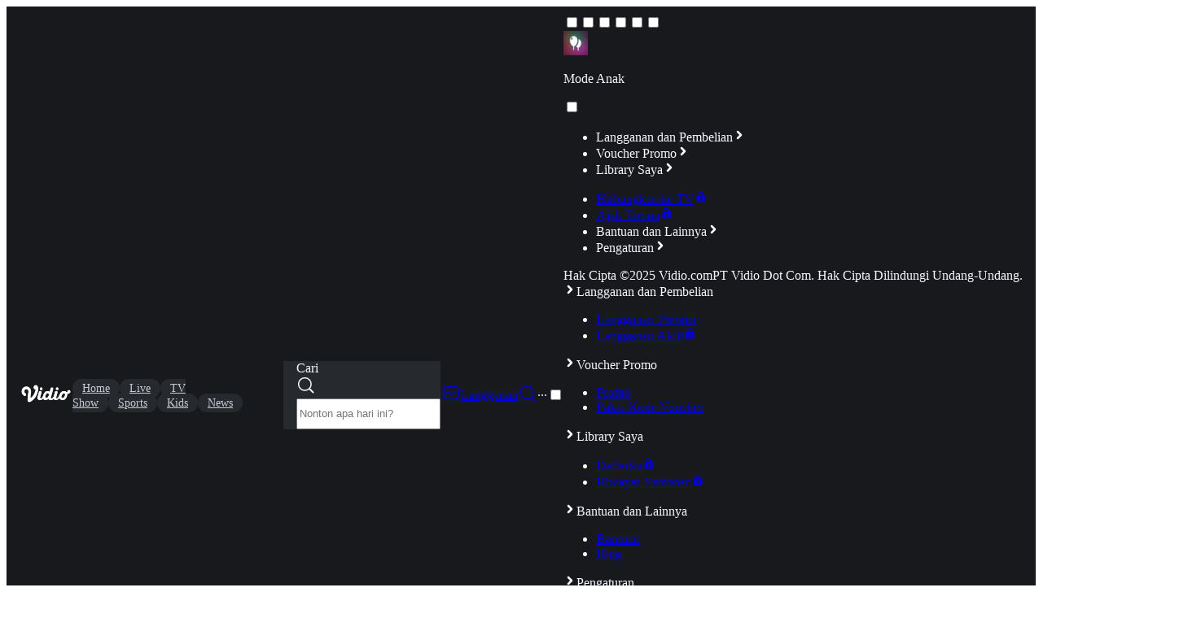

--- FILE ---
content_type: text/html; charset=utf-8
request_url: https://www.vidio.com/@premierleague/videos
body_size: 32395
content:
<!DOCTYPE html><html lang="id"><head><meta charSet="utf-8"/><meta name="viewport" content="width=device-width, initial-scale=1"/><link rel="stylesheet" href="https://static-web.prod.vidiocdn.com/_next/static/chunks/1d22765eacbe4852.css" data-precedence="next"/><link rel="stylesheet" href="https://static-web.prod.vidiocdn.com/_next/static/chunks/8ef2c2ed75288e62.css" data-precedence="next"/><link rel="stylesheet" href="https://static-web.prod.vidiocdn.com/_next/static/chunks/bef7c1c9bff49592.css" data-precedence="next"/><link rel="stylesheet" href="https://static-web.prod.vidiocdn.com/_next/static/chunks/41b76a30f58f4b92.css" data-precedence="next"/><link rel="stylesheet" href="https://static-web.prod.vidiocdn.com/_next/static/chunks/122ca3f461c0bd64.css" data-precedence="next"/><link rel="preload" as="script" fetchPriority="low" href="https://static-web.prod.vidiocdn.com/_next/static/chunks/e9e245fe1af0459c.js"/><script src="https://static-web.prod.vidiocdn.com/_next/static/chunks/23ce98061c4a6a24.js" async=""></script><script src="https://static-web.prod.vidiocdn.com/_next/static/chunks/e7a23a452cb2069d.js" async=""></script><script src="https://static-web.prod.vidiocdn.com/_next/static/chunks/f6b91d40ebca0971.js" async=""></script><script src="https://static-web.prod.vidiocdn.com/_next/static/chunks/7e7ca5928c018f7f.js" async=""></script><script src="https://static-web.prod.vidiocdn.com/_next/static/chunks/turbopack-40bff575bcc71c5c.js" async=""></script><script src="https://static-web.prod.vidiocdn.com/_next/static/chunks/f1f0687a010cc151.js" async=""></script><script src="https://static-web.prod.vidiocdn.com/_next/static/chunks/e07f95b22bec5ea7.js" async=""></script><script src="https://static-web.prod.vidiocdn.com/_next/static/chunks/885e377da35b80e1.js" async=""></script><script src="https://static-web.prod.vidiocdn.com/_next/static/chunks/eb6dce64fc4cca45.js" async=""></script><script src="https://static-web.prod.vidiocdn.com/_next/static/chunks/f914101cc19a940f.js" async=""></script><script src="https://static-web.prod.vidiocdn.com/_next/static/chunks/45cfc8472be7c9ee.js" async=""></script><script src="https://static-web.prod.vidiocdn.com/_next/static/chunks/66b4136286be788d.js" async=""></script><script src="https://static-web.prod.vidiocdn.com/_next/static/chunks/2a81fb796ba89540.js" async=""></script><script src="https://static-web.prod.vidiocdn.com/_next/static/chunks/17a188b37e6ac9bc.js" async=""></script><script src="https://static-web.prod.vidiocdn.com/_next/static/chunks/a975b4909849c1d0.js" async=""></script><script src="https://static-web.prod.vidiocdn.com/_next/static/chunks/0aaf1eea8aa1e46e.js" async=""></script><script src="https://static-web.prod.vidiocdn.com/_next/static/chunks/84a30c61265d6fa8.js" async=""></script><script src="https://static-web.prod.vidiocdn.com/_next/static/chunks/45e9651af55385e4.js" async=""></script><script src="https://static-web.prod.vidiocdn.com/_next/static/chunks/b06459447c8d3f51.js" async=""></script><script src="https://static-web.prod.vidiocdn.com/_next/static/chunks/fd41983a34ac0883.js" async=""></script><script src="https://static-web.prod.vidiocdn.com/_next/static/chunks/fb6ea9644e6aec32.js" async=""></script><script src="https://static-web.prod.vidiocdn.com/_next/static/chunks/2c50a0b6d8a12b4b.js" async=""></script><script src="https://static-web.prod.vidiocdn.com/_next/static/chunks/efd900ec5c9023ce.js" async=""></script><script src="https://static-web.prod.vidiocdn.com/_next/static/chunks/17911b40f0ca3879.js" async=""></script><script src="https://static-web.prod.vidiocdn.com/_next/static/chunks/10b61cafa25d215f.js" async=""></script><script src="https://static-web.prod.vidiocdn.com/_next/static/chunks/96c2501bad1d2b34.js" async=""></script><script src="https://static-web.prod.vidiocdn.com/_next/static/chunks/6e1e367b1e57933c.js" async=""></script><script src="https://static-web.prod.vidiocdn.com/_next/static/chunks/9afc519d9fb24672.js" async=""></script><script src="https://static-web.prod.vidiocdn.com/_next/static/chunks/6984cfb78f63d57c.js" async=""></script><script src="https://static-web.prod.vidiocdn.com/_next/static/chunks/e149c83922c44dd2.js" async=""></script><script src="https://static-web.prod.vidiocdn.com/_next/static/chunks/4730a874f0b08a75.js" async=""></script><link rel="preload" href="https://static-web.prod.vidiocdn.com/_next/static/illustration/empty.png" as="image"/><link rel="preload" href="https://static-web.prod.vidiocdn.com/ahoy/ahoy-falcon-2025-02-14-08-45-04.js" as="script"/><link rel="preload" href="https://www.googletagmanager.com/gtm.js?id=GTM-WTMKWS" as="script"/><link rel="icon" href="https://static-web.prod.vidiocdn.com/_next/static/icons/favicon.ico" sizes="any"/><link rel="manifest" href="https://static-web.prod.vidiocdn.com/_next/static/manifest/manifest.webmanifest" crossorigin="use-credentials"/><link crossorigin="" href="https://static-web.prod.vidiocdn.com" rel="preconnect"/><link crossorigin="" href="https://thumbor.prod.vidiocdn.com" rel="preconnect"/><link crossorigin="" href="https://static-web.prod.vidiocdn.com" rel="dns-prefetch"/><link crossorigin="" href="https://thumbor.prod.vidiocdn.com" rel="dns-prefetch"/><link crossorigin="" href="https://plenty.vidio.com" rel="dns-prefetch"/><link crossorigin="" href="https://api.vidio.com/" rel="dns-prefetch"/><link crossorigin="" href="https://analytics.google.com" rel="dns-prefetch"/><link crossorigin="" href="https://www.google-analytics.com" rel="dns-prefetch"/><link crossorigin="" href="https://www.googletagmanager.com" rel="dns-prefetch"/><link crossorigin="" href="https://analytics.tiktok.com" rel="dns-prefetch"/><link crossorigin="" href="https://connect.facebook.net" rel="dns-prefetch"/><link crossorigin="" href="https://securepubads.g.doubleclick.net" rel="dns-prefetch"/><link crossorigin="" href="https://personalization.vidio.com" rel="dns-prefetch"/><title>Vidio - Lebih Dari Hiburan | Nonton Film, Series, dan Olahraga</title><meta name="description" content="Streaming TV, film, serial, &amp; olahraga favoritmu. Tayangan eksklusif lokal &amp; internasional. Temukan pengalaman menonton yang #LebihDariHiburan di Vidio."/><meta name="keywords" content="Vidio, Vidio.com Video"/><meta property="og:title" content="Vidio - Lebih Dari Hiburan | Nonton Film, Series, dan Olahraga"/><meta property="og:description" content="Streaming TV, film, serial, &amp; olahraga favoritmu. Tayangan eksklusif lokal &amp; internasional. Temukan pengalaman menonton yang #LebihDariHiburan di Vidio."/><meta property="og:image" content="https://thumbor.prod.vidiocdn.com/9U0Q3ATBIWbnFKyobpkmvDAyB-8=/filters:quality(70)/vidio-web-prod-category/uploads/category/image/52/home-25d871.png"/><meta name="twitter:card" content="summary_large_image"/><meta name="twitter:title" content="Vidio - Lebih Dari Hiburan | Nonton Film, Series, dan Olahraga"/><meta name="twitter:description" content="Streaming TV, film, serial, &amp; olahraga favoritmu. Tayangan eksklusif lokal &amp; internasional. Temukan pengalaman menonton yang #LebihDariHiburan di Vidio."/><meta name="twitter:image" content="https://thumbor.prod.vidiocdn.com/9U0Q3ATBIWbnFKyobpkmvDAyB-8=/filters:quality(70)/vidio-web-prod-category/uploads/category/image/52/home-25d871.png"/><link rel="icon" href="/favicon.ico?favicon.237d9d11.ico" sizes="48x48" type="image/x-icon"/><script>(self.__next_s=self.__next_s||[]).push([0,{"children":"window.ahoyUserDefinedConfig={sendBatch:!0,batchInterval:2000}; window.ahoy={}; window.ahoy_q=[]; window.ahoy.track=function(a,o){window.ahoy_q.push([a,o])};","id":"ahoy-script"}])</script><script>(self.__next_s=self.__next_s||[]).push(["https://static-web.prod.vidiocdn.com/ahoy/ahoy-falcon-2025-02-14-08-45-04.js",{}])</script><script>(self.__next_s=self.__next_s||[]).push([0,{"children":"window.ahoy.isReady = !location.origin.includes(':3000') ","id":"playback-ahoy"}])</script><script src="https://static-web.prod.vidiocdn.com/_next/static/chunks/a6dad97d9634a72d.js" noModule=""></script></head><body data-theme="dark"><div hidden=""><!--$--><!--/$--></div><div class="top-loading-module__rCAQca__loading"></div><header class="app-bar-module__OFN92W__stickyTop [&amp;+header]:hidden!"><div class="app-bar-module__OFN92W__container category-app-bar-module__NycU6W__appBarContainer"><a class="block logo-module__8AycFq__logo" aria-label="Vidio" href="/"><picture><source width="90" height="36" media="(min-width: 1200px)" srcSet="https://thumbor.prod.vidiocdn.com/jwb8oTlMReuATpmgjkjlashb3fg=/filters:quality(70)/vidio-media-production/uploads/image/source/81/edf05a.png"/><img width="65" height="26" src="https://thumbor.prod.vidiocdn.com/7Xnyn-0fD_SFoyYbcStFbmboBJs=/filters:quality(70)/vidio-media-production/uploads/image/source/82/4c9745.png" alt="vidio logo" class="logo-module__8AycFq__logoImage h-[26px] lg:h-[36px]"/></picture></a><nav class="bg-ui-background-1 no-scrollbar -mx-4 flex gap-[8px] overflow-x-auto overflow-y-hidden px-4 pt-4 [grid-area:category-navigation] lg:mx-0 lg:gap-[4px] lg:px-4 lg:pt-0" data-testid="static-content-navigation"><a class="chip-module__ml021W__chip bg-chips-default text-text-secondary font-semibold whitespace-nowrap lg:bg-transparent! font-semibold! lg:px-1! lg:text-text-primary!" data-selected="false" data-disabled="false" href="/">Home</a><a class="chip-module__ml021W__chip bg-chips-default text-text-secondary font-semibold whitespace-nowrap lg:bg-transparent! font-semibold! lg:px-1! lg:text-text-primary!" data-selected="false" data-disabled="false" href="/live">Live</a><a class="chip-module__ml021W__chip bg-chips-default text-text-secondary font-semibold whitespace-nowrap lg:bg-transparent! font-semibold! lg:px-1! lg:text-text-primary!" data-selected="false" data-disabled="false" href="/categories/tv-show">TV Show</a><a class="chip-module__ml021W__chip bg-chips-default text-text-secondary font-semibold whitespace-nowrap lg:bg-transparent! font-semibold! lg:px-1! lg:text-text-primary!" data-selected="false" data-disabled="false" href="/categories/sports">Sports</a><a class="chip-module__ml021W__chip bg-chips-default text-text-secondary font-semibold whitespace-nowrap lg:bg-transparent! font-semibold! lg:px-1! lg:text-text-primary!" data-selected="false" data-disabled="false" href="/kids">Kids</a><a class="chip-module__ml021W__chip bg-chips-default text-text-secondary font-semibold whitespace-nowrap lg:bg-transparent! font-semibold! lg:px-1! lg:text-text-primary!" data-selected="false" data-disabled="false" href="/categories/news">News</a></nav><div class="app-bar-module__OFN92W__menuContainer"><!--&--><div class="hidden w-[24vw] lg:block search-form-module__HLDjIW__container"><div class="bg-ui-background-4 flex w-full flex-1 items-center rounded-[10px]"><form role="search" class="flex flex-1 items-center"><label class="sr-only" for="search-input">Cari</label><div class="fill-icon-secondary mx-2"><svg xmlns="http://www.w3.org/2000/svg" width="24" height="24" fill="none"><path fill="currentColor" fill-rule="evenodd" d="M10.378 3.389a7 7 0 1 0 0 14 7 7 0 0 0 0-14Zm-8.5 7a8.5 8.5 0 1 1 17 0 8.5 8.5 0 0 1-17 0Z" clip-rule="evenodd"></path><path fill="currentColor" fill-rule="evenodd" d="m19.793 21.161-4.5-4.5 1.414-1.414 4.5 4.5a1 1 0 0 1-1.414 1.414Z" clip-rule="evenodd"></path></svg></div><input id="search-input" class="text-text-primary placeholder:text-gray-30 h-10 w-full rounded-[10px] border-none bg-transparent text-[14px] font-normal shadow-none focus:outline-none" type="text" placeholder="Nonton apa hari ini?" autoComplete="off" pattern=".{2,70}" spellCheck="false" required="" value=""/></form></div><!--&--><div class="text-text-primary bg-ui-background-1 invisible absolute z-30 w-[24vw] rounded-b-lg px-4 opacity-0 shadow-xl"><!--$!--><template data-dgst="BAILOUT_TO_CLIENT_SIDE_RENDERING"></template><!--/$--><!--$!--><template data-dgst="BAILOUT_TO_CLIENT_SIDE_RENDERING"></template><!--/$--></div><!--/&--><div data-testid="search-overlay" class="search-form-module__HLDjIW__overlay"></div></div><!--/&--><a class="hidden lg:block" data-testid="inbox" href="/notifications"><svg xmlns="http://www.w3.org/2000/svg" width="24" height="25" fill="none"><rect width="18" height="16" x="3.109" y="3.997" stroke="currentColor" stroke-linecap="round" stroke-linejoin="round" stroke-width="1.5" rx="4"></rect><path stroke="currentColor" stroke-linecap="round" stroke-width="1.5" d="m6.109 10.325 4.966 2.797a2 2 0 0 0 1.947.009l5.087-2.806"></path></svg></a><a class="border-orange text-orange flex items-center rounded border px-2 py-1 text-xs leading-4.5 font-bold uppercase" href="/product_catalogs">Langganan</a><a class="lg:hidden!" aria-label="Search" href="/search"><svg xmlns="http://www.w3.org/2000/svg" width="24" height="24" fill="none"><path fill="currentColor" fill-rule="evenodd" d="M10.378 3.389a7 7 0 1 0 0 14 7 7 0 0 0 0-14Zm-8.5 7a8.5 8.5 0 1 1 17 0 8.5 8.5 0 0 1-17 0Z" clip-rule="evenodd"></path><path fill="currentColor" fill-rule="evenodd" d="m19.793 21.161-4.5-4.5 1.414-1.414 4.5 4.5a1 1 0 0 1-1.414 1.414Z" clip-rule="evenodd"></path></svg></a><div class="flex gap-2 items-center"><div class="w-6 h-6 shimmer rounded-full"></div><div class="hidden lg:block w-[46px] h-5 shimmer rounded-sm"></div></div><label data-testid="user-menu-toggle" for="user-menu-checkbox-main" class="hidden lg:block tracking-widest font-bold cursor-pointer">···</label><input id="user-menu-checkbox-main" type="checkbox" class="hidden peer/main"/><div data-testid="user-menu-container" class="overflow-hidden invisible opacity-0 w-[320px] bg-ui-background-1 absolute right-2 top-16 rounded-lg shadow-lg text-sm font-semibold duration-150 peer-checked/main:visible! peer-checked/main:opacity-100"><div class="relative"><input id="user-menu-checkbox-subs" type="checkbox" class="hidden peer/subs"/><input id="user-menu-checkbox-promo" type="checkbox" class="hidden peer/promo"/><input id="user-menu-checkbox-libs" type="checkbox" class="hidden peer/libs"/><input id="user-menu-checkbox-help" type="checkbox" class="hidden peer/help"/><input id="user-menu-checkbox-settings" type="checkbox" class="hidden peer/settings"/><input id="user-menu-checkbox-language" type="checkbox" class="hidden peer/language"/><div class="transition top-0 w-full p-2 peer-checked/subs:-translate-x-full peer-checked/promo:-translate-x-full peer-checked/libs:-translate-x-full peer-checked/help:-translate-x-full peer-checked/settings:-translate-x-full"><label class="flex py-2 items-center justify-between gap-4 cursor-pointer transition hover:bg-ui-background-2 rounded-md px-3" data-testid="kids-mode-toggle"><div class="flex items-center"><img class="rounded-full outline-2 outline-gray-300" width="30" height="30" src="https://static-web.prod.vidiocdn.com/_next/static/icons/kids-20250323.png" alt="Mode Anak"/><p class="ml-2">Mode Anak</p></div><div class="relative h-5 w-10 rounded-full bg-gray-20"><input class="h-full w-full opacity-0 cursor-pointer absolute top-0 left-0 z-10" type="checkbox" role="switch"/><span class="absolute top-[2px] left-[2px] block h-4 w-4 rounded-full bg-white transition-all"></span></div></label><ul class="my-2 border-b border-separator pb-2"><li><label for="user-menu-checkbox-subs" class="flex py-2 items-center justify-between gap-4 cursor-pointer transition hover:bg-ui-background-2 rounded-md px-3"><span>Langganan dan Pembelian</span><img width="16" height="16" src="https://static-web.prod.vidiocdn.com/_next/static/icons/chevron-right-white.svg" alt="&gt;"/></label></li><li><label for="user-menu-checkbox-promo" class="flex py-2 items-center justify-between gap-4 cursor-pointer transition hover:bg-ui-background-2 rounded-md px-3"><span>Voucher Promo</span><img width="16" height="16" src="https://static-web.prod.vidiocdn.com/_next/static/icons/chevron-right-white.svg" alt="&gt;"/></label></li><li><label for="user-menu-checkbox-libs" class="flex py-2 items-center justify-between gap-4 cursor-pointer transition hover:bg-ui-background-2 rounded-md px-3"><span>Library Saya</span><img width="16" height="16" src="https://static-web.prod.vidiocdn.com/_next/static/icons/chevron-right-white.svg" alt="&gt;"/></label></li></ul><ul class="my-2 border-b border-separator pb-2"><li><a class="flex py-2 items-center justify-between gap-4 cursor-pointer transition hover:bg-ui-background-2 rounded-md px-3" href="/tv">Hubungkan ke TV<svg xmlns="http://www.w3.org/2000/svg" width="16" height="16"><g fill="none" fill-rule="evenodd"><path d="M0 0h16v16H0z"></path><path fill="currentColor" d="M8 1.467a3.2 3.2 0 0 1 3.197 3.057l.003.143v1.466h.8c.621 0 1.132.473 1.194 1.078l.006.122v6a1.2 1.2 0 0 1-1.077 1.194l-.123.006H4a1.2 1.2 0 0 1-1.194-1.077l-.006-.123v-6A1.2 1.2 0 0 1 3.877 6.14L4 6.133h.8V4.667a3.2 3.2 0 0 1 3.2-3.2zM8 8a1.333 1.333 0 0 0-.833 2.373l.118.086-.5 1.784a.334.334 0 0 0 .254.417l.067.007h1.788a.333.333 0 0 0 .332-.357l-.011-.067-.5-1.784A1.333 1.333 0 0 0 8 8zm0-5.467c-1.138 0-2.067.89-2.13 2.013l-.003.12-.001 1.467h4.267V4.667A2.133 2.133 0 0 0 8 2.533z"></path></g></svg></a></li><li><a class="flex py-2 items-center justify-between gap-4 cursor-pointer transition hover:bg-ui-background-2 rounded-md px-3" href="/referral">Ajak Teman<svg xmlns="http://www.w3.org/2000/svg" width="16" height="16"><g fill="none" fill-rule="evenodd"><path d="M0 0h16v16H0z"></path><path fill="currentColor" d="M8 1.467a3.2 3.2 0 0 1 3.197 3.057l.003.143v1.466h.8c.621 0 1.132.473 1.194 1.078l.006.122v6a1.2 1.2 0 0 1-1.077 1.194l-.123.006H4a1.2 1.2 0 0 1-1.194-1.077l-.006-.123v-6A1.2 1.2 0 0 1 3.877 6.14L4 6.133h.8V4.667a3.2 3.2 0 0 1 3.2-3.2zM8 8a1.333 1.333 0 0 0-.833 2.373l.118.086-.5 1.784a.334.334 0 0 0 .254.417l.067.007h1.788a.333.333 0 0 0 .332-.357l-.011-.067-.5-1.784A1.333 1.333 0 0 0 8 8zm0-5.467c-1.138 0-2.067.89-2.13 2.013l-.003.12-.001 1.467h4.267V4.667A2.133 2.133 0 0 0 8 2.533z"></path></g></svg></a></li><li><label for="user-menu-checkbox-help" class="flex py-2 items-center justify-between gap-4 cursor-pointer transition hover:bg-ui-background-2 rounded-md px-3"><span>Bantuan dan Lainnya</span><img width="16" height="16" src="https://static-web.prod.vidiocdn.com/_next/static/icons/chevron-right-white.svg" alt="&gt;"/></label></li><li><label for="user-menu-checkbox-settings" class="flex py-2 items-center justify-between gap-4 cursor-pointer transition hover:bg-ui-background-2 rounded-md px-3"><span>Pengaturan</span><img width="16" height="16" src="https://static-web.prod.vidiocdn.com/_next/static/icons/chevron-right-white.svg" alt="&gt;"/></label></li></ul><div class="flex flex-col text-[10px] font-normal text-text-helper px-3 my-2"><span>Hak Cipta ©2025 Vidio.com</span><span>PT Vidio Dot Com. Hak Cipta Dilindungi Undang-Undang.</span></div></div><div class="transition top-0 w-full p-2 absolute translate-x-full peer-checked/subs:translate-x-0"><label for="user-menu-checkbox-subs" class="flex items-center gap-2 px-3 py-2 cursor-pointer border-b border-separator transition rounded-md hover:bg-ui-background-2"><img width="16" height="16" class="rotate-180" src="https://static-web.prod.vidiocdn.com/_next/static/icons/chevron-right-white.svg" alt="&gt;"/>Langganan dan Pembelian</label><ul class="my-2 border-b border-separator pb-2"><li><a class="flex py-2 items-center justify-between gap-4 cursor-pointer transition hover:bg-ui-background-2 rounded-md px-3" href="/product_catalogs">Langganan Premier</a></li><li><a class="flex py-2 items-center justify-between gap-4 cursor-pointer transition hover:bg-ui-background-2 rounded-md px-3" href="/dashboard/transaction/histories">Langganan Aktif<svg xmlns="http://www.w3.org/2000/svg" width="16" height="16"><g fill="none" fill-rule="evenodd"><path d="M0 0h16v16H0z"></path><path fill="currentColor" d="M8 1.467a3.2 3.2 0 0 1 3.197 3.057l.003.143v1.466h.8c.621 0 1.132.473 1.194 1.078l.006.122v6a1.2 1.2 0 0 1-1.077 1.194l-.123.006H4a1.2 1.2 0 0 1-1.194-1.077l-.006-.123v-6A1.2 1.2 0 0 1 3.877 6.14L4 6.133h.8V4.667a3.2 3.2 0 0 1 3.2-3.2zM8 8a1.333 1.333 0 0 0-.833 2.373l.118.086-.5 1.784a.334.334 0 0 0 .254.417l.067.007h1.788a.333.333 0 0 0 .332-.357l-.011-.067-.5-1.784A1.333 1.333 0 0 0 8 8zm0-5.467c-1.138 0-2.067.89-2.13 2.013l-.003.12-.001 1.467h4.267V4.667A2.133 2.133 0 0 0 8 2.533z"></path></g></svg></a></li></ul></div><div class="transition top-0 w-full p-2 absolute translate-x-full peer-checked/promo:translate-x-0"><label for="user-menu-checkbox-promo" class="flex items-center gap-2 px-3 py-2 cursor-pointer border-b border-separator transition rounded-md hover:bg-ui-background-2"><img width="16" height="16" class="rotate-180" src="https://static-web.prod.vidiocdn.com/_next/static/icons/chevron-right-white.svg" alt="&gt;"/>Voucher Promo</label><ul class="my-2 border-b border-separator pb-2"><li><a class="flex py-2 items-center justify-between gap-4 cursor-pointer transition hover:bg-ui-background-2 rounded-md px-3" href="/promo">Promo</a></li><li><a class="flex py-2 items-center justify-between gap-4 cursor-pointer transition hover:bg-ui-background-2 rounded-md px-3" href="/redeem">Pakai Kode Voucher</a></li></ul></div><div class="transition top-0 w-full p-2 absolute translate-x-full peer-checked/libs:translate-x-0"><label for="user-menu-checkbox-libs" class="flex items-center gap-2 px-3 py-2 cursor-pointer border-b border-separator transition rounded-md hover:bg-ui-background-2"><img width="16" height="16" class="rotate-180" src="https://static-web.prod.vidiocdn.com/_next/static/icons/chevron-right-white.svg" alt="&gt;"/>Library Saya</label><ul class="my-2 border-b border-separator pb-2"><li><a class="flex py-2 items-center justify-between gap-4 cursor-pointer transition hover:bg-ui-background-2 rounded-md px-3" href="/my-list">Daftarku<svg xmlns="http://www.w3.org/2000/svg" width="16" height="16"><g fill="none" fill-rule="evenodd"><path d="M0 0h16v16H0z"></path><path fill="currentColor" d="M8 1.467a3.2 3.2 0 0 1 3.197 3.057l.003.143v1.466h.8c.621 0 1.132.473 1.194 1.078l.006.122v6a1.2 1.2 0 0 1-1.077 1.194l-.123.006H4a1.2 1.2 0 0 1-1.194-1.077l-.006-.123v-6A1.2 1.2 0 0 1 3.877 6.14L4 6.133h.8V4.667a3.2 3.2 0 0 1 3.2-3.2zM8 8a1.333 1.333 0 0 0-.833 2.373l.118.086-.5 1.784a.334.334 0 0 0 .254.417l.067.007h1.788a.333.333 0 0 0 .332-.357l-.011-.067-.5-1.784A1.333 1.333 0 0 0 8 8zm0-5.467c-1.138 0-2.067.89-2.13 2.013l-.003.12-.001 1.467h4.267V4.667A2.133 2.133 0 0 0 8 2.533z"></path></g></svg></a></li><li><a class="flex py-2 items-center justify-between gap-4 cursor-pointer transition hover:bg-ui-background-2 rounded-md px-3" href="/dashboard/histories">Riwayat Tontonan<svg xmlns="http://www.w3.org/2000/svg" width="16" height="16"><g fill="none" fill-rule="evenodd"><path d="M0 0h16v16H0z"></path><path fill="currentColor" d="M8 1.467a3.2 3.2 0 0 1 3.197 3.057l.003.143v1.466h.8c.621 0 1.132.473 1.194 1.078l.006.122v6a1.2 1.2 0 0 1-1.077 1.194l-.123.006H4a1.2 1.2 0 0 1-1.194-1.077l-.006-.123v-6A1.2 1.2 0 0 1 3.877 6.14L4 6.133h.8V4.667a3.2 3.2 0 0 1 3.2-3.2zM8 8a1.333 1.333 0 0 0-.833 2.373l.118.086-.5 1.784a.334.334 0 0 0 .254.417l.067.007h1.788a.333.333 0 0 0 .332-.357l-.011-.067-.5-1.784A1.333 1.333 0 0 0 8 8zm0-5.467c-1.138 0-2.067.89-2.13 2.013l-.003.12-.001 1.467h4.267V4.667A2.133 2.133 0 0 0 8 2.533z"></path></g></svg></a></li></ul></div><div class="transition top-0 w-full p-2 absolute translate-x-full peer-checked/help:translate-x-0"><label for="user-menu-checkbox-help" class="flex items-center gap-2 px-3 py-2 cursor-pointer border-b border-separator transition rounded-md hover:bg-ui-background-2"><img width="16" height="16" class="rotate-180" src="https://static-web.prod.vidiocdn.com/_next/static/icons/chevron-right-white.svg" alt="&gt;"/>Bantuan dan Lainnya</label><ul class="my-2 border-b border-separator pb-2"><li><a class="flex py-2 items-center justify-between gap-4 cursor-pointer transition hover:bg-ui-background-2 rounded-md px-3" href="//support.vidio.com">Bantuan</a></li><li><a class="flex py-2 items-center justify-between gap-4 cursor-pointer transition hover:bg-ui-background-2 rounded-md px-3" href="//www.vidio.com/blog">Blog</a></li></ul></div><div class="transition top-0 w-full p-2 absolute translate-x-full peer-checked/settings:translate-x-0 peer-checked/language:-translate-x-full!"><label for="user-menu-checkbox-settings" class="flex items-center gap-2 px-3 py-2 cursor-pointer border-b border-separator transition rounded-md hover:bg-ui-background-2"><img width="16" height="16" class="rotate-180" src="https://static-web.prod.vidiocdn.com/_next/static/icons/chevron-right-white.svg" alt="&gt;"/>Pengaturan</label><ul class="my-2 border-b border-separator pb-2"><li><a class="flex py-2 items-center justify-between gap-4 cursor-pointer transition hover:bg-ui-background-2 rounded-md px-3" href="/dashboard/setting">Pengaturan Akun<svg xmlns="http://www.w3.org/2000/svg" width="16" height="16"><g fill="none" fill-rule="evenodd"><path d="M0 0h16v16H0z"></path><path fill="currentColor" d="M8 1.467a3.2 3.2 0 0 1 3.197 3.057l.003.143v1.466h.8c.621 0 1.132.473 1.194 1.078l.006.122v6a1.2 1.2 0 0 1-1.077 1.194l-.123.006H4a1.2 1.2 0 0 1-1.194-1.077l-.006-.123v-6A1.2 1.2 0 0 1 3.877 6.14L4 6.133h.8V4.667a3.2 3.2 0 0 1 3.2-3.2zM8 8a1.333 1.333 0 0 0-.833 2.373l.118.086-.5 1.784a.334.334 0 0 0 .254.417l.067.007h1.788a.333.333 0 0 0 .332-.357l-.011-.067-.5-1.784A1.333 1.333 0 0 0 8 8zm0-5.467c-1.138 0-2.067.89-2.13 2.013l-.003.12-.001 1.467h4.267V4.667A2.133 2.133 0 0 0 8 2.533z"></path></g></svg></a></li><li><a class="flex py-2 items-center justify-between gap-4 cursor-pointer transition hover:bg-ui-background-2 rounded-md px-3" href="/network-diagnostic">Pemeriksaan Jaringan</a></li><li><label for="user-menu-checkbox-language" class="flex py-2 items-center justify-between gap-4 cursor-pointer transition hover:bg-ui-background-2 rounded-md px-3"><span>Bahasa</span><img width="16" height="16" src="https://static-web.prod.vidiocdn.com/_next/static/icons/chevron-right-white.svg" alt="&gt;"/></label></li><li><button disabled="" class="flex py-2 items-center justify-between gap-4 cursor-pointer transition hover:bg-ui-background-2 rounded-md px-3 w-full hover:cursor-not-allowed">Keluar Semua Perangkat<svg xmlns="http://www.w3.org/2000/svg" width="16" height="16"><g fill="none" fill-rule="evenodd"><path d="M0 0h16v16H0z"></path><path fill="currentColor" d="M8 1.467a3.2 3.2 0 0 1 3.197 3.057l.003.143v1.466h.8c.621 0 1.132.473 1.194 1.078l.006.122v6a1.2 1.2 0 0 1-1.077 1.194l-.123.006H4a1.2 1.2 0 0 1-1.194-1.077l-.006-.123v-6A1.2 1.2 0 0 1 3.877 6.14L4 6.133h.8V4.667a3.2 3.2 0 0 1 3.2-3.2zM8 8a1.333 1.333 0 0 0-.833 2.373l.118.086-.5 1.784a.334.334 0 0 0 .254.417l.067.007h1.788a.333.333 0 0 0 .332-.357l-.011-.067-.5-1.784A1.333 1.333 0 0 0 8 8zm0-5.467c-1.138 0-2.067.89-2.13 2.013l-.003.12-.001 1.467h4.267V4.667A2.133 2.133 0 0 0 8 2.533z"></path></g></svg></button></li><li><a class="flex py-2 items-center justify-between gap-4 cursor-pointer transition hover:bg-ui-background-2 rounded-md px-3" href="/pages/terms-and-conditions">Ketentuan Penggunaan</a></li></ul></div><div class="transition top-0 w-full p-2 absolute translate-x-full peer-checked/language:translate-x-0"><label for="user-menu-checkbox-language" class="flex items-center gap-2 px-3 py-2 cursor-pointer border-b border-separator transition rounded-md hover:bg-ui-background-2"><img width="16" height="16" class="rotate-180" src="https://static-web.prod.vidiocdn.com/_next/static/icons/chevron-right-white.svg" alt="&gt;"/>Bahasa</label><ul class="my-2 border-b border-separator pb-2"><li><button class="flex py-2 items-center justify-between gap-4 cursor-pointer transition hover:bg-ui-background-2 rounded-md px-3 w-full">Indonesia</button></li><li><button class="flex py-2 items-center justify-between gap-4 cursor-pointer transition hover:bg-ui-background-2 rounded-md px-3 w-full">English</button></li></ul></div></div></div></div></div></header><picture class="w-full"><source media="(min-width: 768px)" srcSet="https://thumbor.prod.vidiocdn.com/vYipd_THefMguHzvLIOZZ6JMUgk=/1440x351/filters:quality(70)/vidio-web-prod-user/uploads/user/cover/89114944/plheadline-44448e4c9ac3e558.png"/><img class="h-auto w-full" src="https://thumbor.prod.vidiocdn.com/0GG4WHnHWmmTLsOCfd_Bg1dZ9Tg=/640x198/filters:quality(70)/vidio-web-prod-user/uploads/user/cover/89114944/plheadline-44448e4c9ac3e558.png" alt="user cover"/></picture><main class="relative p-4 lg:container lg:mx-auto lg:my-6 lg:px-0"><section class="mb-4 flex items-center gap-4 lg:mb-8 lg:px-4"><picture class="shrink-0 self-start"><img width="72" height="72" class="rounded-full lg:w-[100px]!" src="https://thumbor.prod.vidiocdn.com/kiN_o16tlHgLTdxd21vIHMDQPAs=/144x144/smart/filters:strip_icc():quality(70)/vidio-web-prod-user/uploads/user/avatar/89114944/plpp-21988cde7c870a56.png" alt="user profile"/></picture><div class="flex flex-col lg:gap-1"><h4 class="mb-1 line-clamp-1 flex items-center gap-1 lg:mb-0 lg:text-3xl! title-3-module__UE2kMq__container">Premier League<svg width="20" height="21" viewBox="0 0 20 21" fill="none" xmlns="http://www.w3.org/2000/svg"><circle cx="10" cy="10.5" r="8" fill="#FD1B44"></circle><path d="M6.27453 11.0055C5.96211 10.6931 5.96211 10.1868 6.27453 9.87439C6.58695 9.56197 7.09321 9.56197 7.40563 9.87439L8.97314 11.4419L12.6744 7.74064C12.9867 7.42846 13.4931 7.42855 13.8055 7.74064C14.1179 8.05302 14.1185 8.56 13.8062 8.87243L9.53938 13.1392C9.22696 13.4517 8.72001 13.451 8.40759 13.1385L6.27453 11.0055Z" fill="#F5F8FF"></path></svg></h4><h4 class="text-text-secondary lg:text-sm! small-title-3-module__WIt2Mq__container">@<!-- -->premierleague</h4><div class="mt-1 hidden lg:block"><div class="line-clamp-1" style="-webkit-line-clamp:2"><p class="text-text-secondary body-2-module__fX7Dfa__container"></p></div></div></div></section><div class="mb-4 lg:hidden"><div class="line-clamp-1" style="-webkit-line-clamp:2"><p class="text-text-secondary body-2-module__fX7Dfa__container"></p></div></div><div class="-mx-4 lg:mx-0"><ul class="border-separator no-scrollbar flex overflow-x-auto border-b"><li class="cursor-pointer border-b-3 px-6 py-3 font-bold transition-colors text-text-helper hover:text-text-primary border-transparent">Overview</li><li class="cursor-pointer border-b-3 px-6 py-3 font-bold transition-colors text-text-helper hover:text-text-primary border-transparent">Shorts</li><li class="cursor-pointer border-b-3 px-6 py-3 font-bold transition-colors text-text-helper hover:text-text-primary border-transparent">Collections</li><li class="cursor-pointer border-b-3 px-6 py-3 font-bold transition-colors border-btn-bg-primary text-primary">Videos</li></ul><div class="mx-4 flex min-h-[500px] flex-col gap-y-6 pt-6 lg:mx-0"><ul class="grid grid-cols-1 gap-x-4 gap-y-4 lg:grid-cols-5 lg:gap-y-3"><li class="my-4"><div class="w-[200px] lg:w-[214px] xl:w-[227px] transition-all max-w-full"><div class="landscape-card-module__BwAtTW__linkWrapper"><div class="landscape-card-module__BwAtTW__containerImage"><div class="pt-[56.6%]"><div class="shimmer landscape-card-image-module__KY9uIG__image"></div></div></div><div class=""><div class="small-title-2-module__mHPyDq__container small-title-2-module__mHPyDq__shimmer shimmer"></div><div class="caption-module__H6LJaW__container caption-module__H6LJaW__shimmer shimmer"></div></div></div></div></li><li class="my-4"><div class="w-[200px] lg:w-[214px] xl:w-[227px] transition-all max-w-full"><div class="landscape-card-module__BwAtTW__linkWrapper"><div class="landscape-card-module__BwAtTW__containerImage"><div class="pt-[56.6%]"><div class="shimmer landscape-card-image-module__KY9uIG__image"></div></div></div><div class=""><div class="small-title-2-module__mHPyDq__container small-title-2-module__mHPyDq__shimmer shimmer"></div><div class="caption-module__H6LJaW__container caption-module__H6LJaW__shimmer shimmer"></div></div></div></div></li><li class="my-4"><div class="w-[200px] lg:w-[214px] xl:w-[227px] transition-all max-w-full"><div class="landscape-card-module__BwAtTW__linkWrapper"><div class="landscape-card-module__BwAtTW__containerImage"><div class="pt-[56.6%]"><div class="shimmer landscape-card-image-module__KY9uIG__image"></div></div></div><div class=""><div class="small-title-2-module__mHPyDq__container small-title-2-module__mHPyDq__shimmer shimmer"></div><div class="caption-module__H6LJaW__container caption-module__H6LJaW__shimmer shimmer"></div></div></div></div></li><li class="my-4"><div class="w-[200px] lg:w-[214px] xl:w-[227px] transition-all max-w-full"><div class="landscape-card-module__BwAtTW__linkWrapper"><div class="landscape-card-module__BwAtTW__containerImage"><div class="pt-[56.6%]"><div class="shimmer landscape-card-image-module__KY9uIG__image"></div></div></div><div class=""><div class="small-title-2-module__mHPyDq__container small-title-2-module__mHPyDq__shimmer shimmer"></div><div class="caption-module__H6LJaW__container caption-module__H6LJaW__shimmer shimmer"></div></div></div></div></li><li class="my-4"><div class="w-[200px] lg:w-[214px] xl:w-[227px] transition-all max-w-full"><div class="landscape-card-module__BwAtTW__linkWrapper"><div class="landscape-card-module__BwAtTW__containerImage"><div class="pt-[56.6%]"><div class="shimmer landscape-card-image-module__KY9uIG__image"></div></div></div><div class=""><div class="small-title-2-module__mHPyDq__container small-title-2-module__mHPyDq__shimmer shimmer"></div><div class="caption-module__H6LJaW__container caption-module__H6LJaW__shimmer shimmer"></div></div></div></div></li><li class="my-4"><div class="w-[200px] lg:w-[214px] xl:w-[227px] transition-all max-w-full"><div class="landscape-card-module__BwAtTW__linkWrapper"><div class="landscape-card-module__BwAtTW__containerImage"><div class="pt-[56.6%]"><div class="shimmer landscape-card-image-module__KY9uIG__image"></div></div></div><div class=""><div class="small-title-2-module__mHPyDq__container small-title-2-module__mHPyDq__shimmer shimmer"></div><div class="caption-module__H6LJaW__container caption-module__H6LJaW__shimmer shimmer"></div></div></div></div></li><li class="my-4"><div class="w-[200px] lg:w-[214px] xl:w-[227px] transition-all max-w-full"><div class="landscape-card-module__BwAtTW__linkWrapper"><div class="landscape-card-module__BwAtTW__containerImage"><div class="pt-[56.6%]"><div class="shimmer landscape-card-image-module__KY9uIG__image"></div></div></div><div class=""><div class="small-title-2-module__mHPyDq__container small-title-2-module__mHPyDq__shimmer shimmer"></div><div class="caption-module__H6LJaW__container caption-module__H6LJaW__shimmer shimmer"></div></div></div></div></li><li class="my-4"><div class="w-[200px] lg:w-[214px] xl:w-[227px] transition-all max-w-full"><div class="landscape-card-module__BwAtTW__linkWrapper"><div class="landscape-card-module__BwAtTW__containerImage"><div class="pt-[56.6%]"><div class="shimmer landscape-card-image-module__KY9uIG__image"></div></div></div><div class=""><div class="small-title-2-module__mHPyDq__container small-title-2-module__mHPyDq__shimmer shimmer"></div><div class="caption-module__H6LJaW__container caption-module__H6LJaW__shimmer shimmer"></div></div></div></div></li><li class="my-4"><div class="w-[200px] lg:w-[214px] xl:w-[227px] transition-all max-w-full"><div class="landscape-card-module__BwAtTW__linkWrapper"><div class="landscape-card-module__BwAtTW__containerImage"><div class="pt-[56.6%]"><div class="shimmer landscape-card-image-module__KY9uIG__image"></div></div></div><div class=""><div class="small-title-2-module__mHPyDq__container small-title-2-module__mHPyDq__shimmer shimmer"></div><div class="caption-module__H6LJaW__container caption-module__H6LJaW__shimmer shimmer"></div></div></div></div></li><li class="my-4"><div class="w-[200px] lg:w-[214px] xl:w-[227px] transition-all max-w-full"><div class="landscape-card-module__BwAtTW__linkWrapper"><div class="landscape-card-module__BwAtTW__containerImage"><div class="pt-[56.6%]"><div class="shimmer landscape-card-image-module__KY9uIG__image"></div></div></div><div class=""><div class="small-title-2-module__mHPyDq__container small-title-2-module__mHPyDq__shimmer shimmer"></div><div class="caption-module__H6LJaW__container caption-module__H6LJaW__shimmer shimmer"></div></div></div></div></li><li class="my-4"><div class="w-[200px] lg:w-[214px] xl:w-[227px] transition-all max-w-full"><div class="landscape-card-module__BwAtTW__linkWrapper"><div class="landscape-card-module__BwAtTW__containerImage"><div class="pt-[56.6%]"><div class="shimmer landscape-card-image-module__KY9uIG__image"></div></div></div><div class=""><div class="small-title-2-module__mHPyDq__container small-title-2-module__mHPyDq__shimmer shimmer"></div><div class="caption-module__H6LJaW__container caption-module__H6LJaW__shimmer shimmer"></div></div></div></div></li><li class="my-4"><div class="w-[200px] lg:w-[214px] xl:w-[227px] transition-all max-w-full"><div class="landscape-card-module__BwAtTW__linkWrapper"><div class="landscape-card-module__BwAtTW__containerImage"><div class="pt-[56.6%]"><div class="shimmer landscape-card-image-module__KY9uIG__image"></div></div></div><div class=""><div class="small-title-2-module__mHPyDq__container small-title-2-module__mHPyDq__shimmer shimmer"></div><div class="caption-module__H6LJaW__container caption-module__H6LJaW__shimmer shimmer"></div></div></div></div></li><li class="my-4"><div class="w-[200px] lg:w-[214px] xl:w-[227px] transition-all max-w-full"><div class="landscape-card-module__BwAtTW__linkWrapper"><div class="landscape-card-module__BwAtTW__containerImage"><div class="pt-[56.6%]"><div class="shimmer landscape-card-image-module__KY9uIG__image"></div></div></div><div class=""><div class="small-title-2-module__mHPyDq__container small-title-2-module__mHPyDq__shimmer shimmer"></div><div class="caption-module__H6LJaW__container caption-module__H6LJaW__shimmer shimmer"></div></div></div></div></li><li class="my-4"><div class="w-[200px] lg:w-[214px] xl:w-[227px] transition-all max-w-full"><div class="landscape-card-module__BwAtTW__linkWrapper"><div class="landscape-card-module__BwAtTW__containerImage"><div class="pt-[56.6%]"><div class="shimmer landscape-card-image-module__KY9uIG__image"></div></div></div><div class=""><div class="small-title-2-module__mHPyDq__container small-title-2-module__mHPyDq__shimmer shimmer"></div><div class="caption-module__H6LJaW__container caption-module__H6LJaW__shimmer shimmer"></div></div></div></div></li><li class="my-4"><div class="w-[200px] lg:w-[214px] xl:w-[227px] transition-all max-w-full"><div class="landscape-card-module__BwAtTW__linkWrapper"><div class="landscape-card-module__BwAtTW__containerImage"><div class="pt-[56.6%]"><div class="shimmer landscape-card-image-module__KY9uIG__image"></div></div></div><div class=""><div class="small-title-2-module__mHPyDq__container small-title-2-module__mHPyDq__shimmer shimmer"></div><div class="caption-module__H6LJaW__container caption-module__H6LJaW__shimmer shimmer"></div></div></div></div></li></ul></div></div></main><!--$--><!--/$--><script src="https://static-web.prod.vidiocdn.com/_next/static/chunks/e9e245fe1af0459c.js" id="_R_" async=""></script><script>(self.__next_f=self.__next_f||[]).push([0])</script><script>self.__next_f.push([1,"1:\"$Sreact.fragment\"\n4:I[339756,[\"https://static-web.prod.vidiocdn.com/_next/static/chunks/f1f0687a010cc151.js\",\"https://static-web.prod.vidiocdn.com/_next/static/chunks/e07f95b22bec5ea7.js\"],\"default\"]\n5:I[837457,[\"https://static-web.prod.vidiocdn.com/_next/static/chunks/f1f0687a010cc151.js\",\"https://static-web.prod.vidiocdn.com/_next/static/chunks/e07f95b22bec5ea7.js\"],\"default\"]\n8:I[749872,[\"https://static-web.prod.vidiocdn.com/_next/static/chunks/885e377da35b80e1.js\",\"https://static-web.prod.vidiocdn.com/_next/static/chunks/eb6dce64fc4cca45.js\",\"https://static-web.prod.vidiocdn.com/_next/static/chunks/f914101cc19a940f.js\",\"https://static-web.prod.vidiocdn.com/_next/static/chunks/45cfc8472be7c9ee.js\",\"https://static-web.prod.vidiocdn.com/_next/static/chunks/66b4136286be788d.js\",\"https://static-web.prod.vidiocdn.com/_next/static/chunks/2a81fb796ba89540.js\",\"https://static-web.prod.vidiocdn.com/_next/static/chunks/17a188b37e6ac9bc.js\",\"https://static-web.prod.vidiocdn.com/_next/static/chunks/a975b4909849c1d0.js\",\"https://static-web.prod.vidiocdn.com/_next/static/chunks/0aaf1eea8aa1e46e.js\",\"https://static-web.prod.vidiocdn.com/_next/static/chunks/84a30c61265d6fa8.js\",\"https://static-web.prod.vidiocdn.com/_next/static/chunks/45e9651af55385e4.js\",\"https://static-web.prod.vidiocdn.com/_next/static/chunks/b06459447c8d3f51.js\",\"https://static-web.prod.vidiocdn.com/_next/static/chunks/fd41983a34ac0883.js\",\"https://static-web.prod.vidiocdn.com/_next/static/chunks/fb6ea9644e6aec32.js\",\"https://static-web.prod.vidiocdn.com/_next/static/chunks/2c50a0b6d8a12b4b.js\"],\"default\"]\nc:I[563491,[\"https://static-web.prod.vidiocdn.com/_next/static/chunks/efd900ec5c9023ce.js\",\"https://static-web.prod.vidiocdn.com/_next/static/chunks/17911b40f0ca3879.js\",\"https://static-web.prod.vidiocdn.com/_next/static/chunks/10b61cafa25d215f.js\",\"https://static-web.prod.vidiocdn.com/_next/static/chunks/45e9651af55385e4.js\"],\"default\"]\ne:I[897367,[\"https://static-web.prod.vidiocdn.com/_next/static/chunks/f1f0687a010cc151.js\",\"https://static-web.prod.vidiocdn.com/_next/static/chunks/e07f95b22bec5ea7.js\"],\"OutletBoundary\"]\nf:\"$Sreact.suspense\"\n11:I[897367,[\"https://static-web.prod.vidiocdn.com/_next/static/chunks/f1f0687a010cc151.js\",\"https://static-web.prod.vidiocdn.com/_next/static/chunks/e07f95b22bec5ea7.js\"],\"ViewportBoundary\"]\n13:I[897367,[\"https://static-web.prod.vidiocdn.com/_next/static/chunks/f1f0687a010cc151.js\",\"https://static-web.prod.vidiocdn.com/_next/static/chunks/e07f95b22bec5ea7.js\"],\"MetadataBoundary\"]\n15:I[835925,[\"https://static-web.prod.vidiocdn.com/_next/static/chunks/885e377da35b80e1.js\",\"https://static-web.prod.vidiocdn.com/_next/static/chunks/eb6dce64fc4cca45.js\",\"https://static-web.prod.vidiocdn.com/_next/static/chunks/f914101cc19a940f.js\",\"https://static-web.prod.vidiocdn.com/_next/static/chunks/45cfc8472be7c9ee.js\",\"https://static-web.prod.vidiocdn.com/_next/static/chunks/66b4136286be788d.js\",\"https://static-web.prod.vidiocdn.com/_next/static/chunks/2a81fb796ba89540.js\",\"https://static-web.prod.vidiocdn.com/_next/static/chunks/17a188b37e6ac9bc.js\",\"https://static-web.prod.vidiocdn.com/_next/static/chunks/a975b4909849c1d0.js\",\"https://static-web.prod.vidiocdn.com/_next/static/chunks/0aaf1eea8aa1e46e.js\",\"https://static-web.prod.vidiocdn.com/_next/static/chunks/84a30c61265d6fa8.js\",\"https://static-web.prod.vidiocdn.com/_next/static/chunks/45e9651af55385e4.js\",\"https://static-web.prod.vidiocdn.com/_next/static/chunks/b06459447c8d3f51.js\",\"https://static-web.prod.vidiocdn.com/_next/static/chunks/fd41983a34ac0883.js\",\"https://static-web.prod.vidiocdn.com/_next/static/chunks/fb6ea9644e6aec32.js\",\"https://static-web.prod.vidiocdn.com/_next/static/chunks/2c50a0b6d8a12b4b.js\"],\"default\",1]\n16:I[330875,[\"https://static-web.prod.vidiocdn.com/_next/static/chunks/885e377da35b80e1.js\",\"https://static-web.prod.vidiocdn.com/_next/static/chunks/eb6dce64fc4cca45.js\",\"https://static-web.prod.vidiocdn.com/_next/static/chunks/f914101cc19a940f.js\",\"https://static-web.prod.vidiocdn.com/_next/static/chunks/45cfc8472be7c9ee.js\",\"https://static-web.prod.vi"])</script><script>self.__next_f.push([1,"diocdn.com/_next/static/chunks/66b4136286be788d.js\",\"https://static-web.prod.vidiocdn.com/_next/static/chunks/2a81fb796ba89540.js\",\"https://static-web.prod.vidiocdn.com/_next/static/chunks/96c2501bad1d2b34.js\",\"https://static-web.prod.vidiocdn.com/_next/static/chunks/0aaf1eea8aa1e46e.js\",\"https://static-web.prod.vidiocdn.com/_next/static/chunks/fd41983a34ac0883.js\",\"https://static-web.prod.vidiocdn.com/_next/static/chunks/2c50a0b6d8a12b4b.js\"],\"default\",1]\n17:I[488975,[\"https://static-web.prod.vidiocdn.com/_next/static/chunks/885e377da35b80e1.js\",\"https://static-web.prod.vidiocdn.com/_next/static/chunks/eb6dce64fc4cca45.js\",\"https://static-web.prod.vidiocdn.com/_next/static/chunks/f914101cc19a940f.js\",\"https://static-web.prod.vidiocdn.com/_next/static/chunks/45cfc8472be7c9ee.js\",\"https://static-web.prod.vidiocdn.com/_next/static/chunks/66b4136286be788d.js\",\"https://static-web.prod.vidiocdn.com/_next/static/chunks/2a81fb796ba89540.js\",\"https://static-web.prod.vidiocdn.com/_next/static/chunks/96c2501bad1d2b34.js\",\"https://static-web.prod.vidiocdn.com/_next/static/chunks/0aaf1eea8aa1e46e.js\",\"https://static-web.prod.vidiocdn.com/_next/static/chunks/fd41983a34ac0883.js\",\"https://static-web.prod.vidiocdn.com/_next/static/chunks/2c50a0b6d8a12b4b.js\"],\"default\",1]\n18:I[479520,[\"https://static-web.prod.vidiocdn.com/_next/static/chunks/885e377da35b80e1.js\",\"https://static-web.prod.vidiocdn.com/_next/static/chunks/eb6dce64fc4cca45.js\",\"https://static-web.prod.vidiocdn.com/_next/static/chunks/f914101cc19a940f.js\",\"https://static-web.prod.vidiocdn.com/_next/static/chunks/45cfc8472be7c9ee.js\",\"https://static-web.prod.vidiocdn.com/_next/static/chunks/66b4136286be788d.js\",\"https://static-web.prod.vidiocdn.com/_next/static/chunks/2a81fb796ba89540.js\"],\"\"]\n19:I[482667,[\"https://static-web.prod.vidiocdn.com/_next/static/chunks/885e377da35b80e1.js\",\"https://static-web.prod.vidiocdn.com/_next/static/chunks/eb6dce64fc4cca45.js\",\"https://static-web.prod.vidiocdn.com/_next/static/chunks/f914101cc19a940f.js\",\"https://static-web.prod.vidiocdn.com/_next/static/chunks/45cfc8472be7c9ee.js\",\"https://static-web.prod.vidiocdn.com/_next/static/chunks/66b4136286be788d.js\",\"https://static-web.prod.vidiocdn.com/_next/static/chunks/2a81fb796ba89540.js\"],\"default\"]\n1a:I[224246,[\"https://static-web.prod.vidiocdn.com/_next/static/chunks/885e377da35b80e1.js\",\"https://static-web.prod.vidiocdn.com/_next/static/chunks/eb6dce64fc4cca45.js\",\"https://static-web.prod.vidiocdn.com/_next/static/chunks/f914101cc19a940f.js\",\"https://static-web.prod.vidiocdn.com/_next/static/chunks/45cfc8472be7c9ee.js\",\"https://static-web.prod.vidiocdn.com/_next/static/chunks/66b4136286be788d.js\",\"https://static-web.prod.vidiocdn.com/_next/static/chunks/2a81fb796ba89540.js\"],\"default\",1]\n1b:I[864680,[\"https://static-web.prod.vidiocdn.com/_next/static/chunks/885e377da35b80e1.js\",\"https://static-web.prod.vidiocdn.com/_next/static/chunks/eb6dce64fc4cca45.js\",\"https://static-web.prod.vidiocdn.com/_next/static/chunks/f914101cc19a940f.js\",\"https://static-web.prod.vidiocdn.com/_next/static/chunks/45cfc8472be7c9ee.js\",\"https://static-web.prod.vidiocdn.com/_next/static/chunks/66b4136286be788d.js\",\"https://static-web.prod.vidiocdn.com/_next/static/chunks/2a81fb796ba89540.js\"],\"default\"]\n1c:I[844606,[\"https://static-web.prod.vidiocdn.com/_next/static/chunks/885e377da35b80e1.js\",\"https://static-web.prod.vidiocdn.com/_next/static/chunks/eb6dce64fc4cca45.js\",\"https://static-web.prod.vidiocdn.com/_next/static/chunks/f914101cc19a940f.js\",\"https://static-web.prod.vidiocdn.com/_next/static/chunks/45cfc8472be7c9ee.js\",\"https://static-web.prod.vidiocdn.com/_next/static/chunks/66b4136286be788d.js\",\"https://static-web.prod.vidiocdn.com/_next/static/chunks/2a81fb796ba89540.js\"],\"default\"]\n1d:I[45949,[\"https://static-web.prod.vidiocdn.com/_next/static/chunks/885e377da35b80e1.js\",\"https://static-web.prod.vidiocdn.com/_next/static/chunks/eb6dce64fc4cca45.js\",\"https://static-web.prod.vidiocdn.com/_next/static/chunks/f914101cc19a940f.js\",\"https://static-web.prod.vidiocdn.com/_next/static/chunks/45cfc8472be7c9ee.js\","])</script><script>self.__next_f.push([1,"\"https://static-web.prod.vidiocdn.com/_next/static/chunks/66b4136286be788d.js\",\"https://static-web.prod.vidiocdn.com/_next/static/chunks/2a81fb796ba89540.js\"],\"default\"]\n20:I[439044,[\"https://static-web.prod.vidiocdn.com/_next/static/chunks/885e377da35b80e1.js\",\"https://static-web.prod.vidiocdn.com/_next/static/chunks/eb6dce64fc4cca45.js\",\"https://static-web.prod.vidiocdn.com/_next/static/chunks/f914101cc19a940f.js\",\"https://static-web.prod.vidiocdn.com/_next/static/chunks/45cfc8472be7c9ee.js\",\"https://static-web.prod.vidiocdn.com/_next/static/chunks/66b4136286be788d.js\",\"https://static-web.prod.vidiocdn.com/_next/static/chunks/2a81fb796ba89540.js\"],\"default\",1]\n21:I[346055,[\"https://static-web.prod.vidiocdn.com/_next/static/chunks/885e377da35b80e1.js\",\"https://static-web.prod.vidiocdn.com/_next/static/chunks/eb6dce64fc4cca45.js\",\"https://static-web.prod.vidiocdn.com/_next/static/chunks/f914101cc19a940f.js\",\"https://static-web.prod.vidiocdn.com/_next/static/chunks/45cfc8472be7c9ee.js\",\"https://static-web.prod.vidiocdn.com/_next/static/chunks/66b4136286be788d.js\",\"https://static-web.prod.vidiocdn.com/_next/static/chunks/2a81fb796ba89540.js\"],\"default\"]\n22:I[441448,[\"https://static-web.prod.vidiocdn.com/_next/static/chunks/885e377da35b80e1.js\",\"https://static-web.prod.vidiocdn.com/_next/static/chunks/eb6dce64fc4cca45.js\",\"https://static-web.prod.vidiocdn.com/_next/static/chunks/f914101cc19a940f.js\",\"https://static-web.prod.vidiocdn.com/_next/static/chunks/45cfc8472be7c9ee.js\",\"https://static-web.prod.vidiocdn.com/_next/static/chunks/66b4136286be788d.js\",\"https://static-web.prod.vidiocdn.com/_next/static/chunks/2a81fb796ba89540.js\"],\"default\"]\n25:I[19598,[\"https://static-web.prod.vidiocdn.com/_next/static/chunks/885e377da35b80e1.js\",\"https://static-web.prod.vidiocdn.com/_next/static/chunks/eb6dce64fc4cca45.js\",\"https://static-web.prod.vidiocdn.com/_next/static/chunks/f914101cc19a940f.js\",\"https://static-web.prod.vidiocdn.com/_next/static/chunks/45cfc8472be7c9ee.js\",\"https://static-web.prod.vidiocdn.com/_next/static/chunks/66b4136286be788d.js\",\"https://static-web.prod.vidiocdn.com/_next/static/chunks/2a81fb796ba89540.js\"],\"GoogleTagManager\"]\n26:I[144029,[\"https://static-web.prod.vidiocdn.com/_next/static/chunks/885e377da35b80e1.js\",\"https://static-web.prod.vidiocdn.com/_next/static/chunks/eb6dce64fc4cca45.js\",\"https://static-web.prod.vidiocdn.com/_next/static/chunks/f914101cc19a940f.js\",\"https://static-web.prod.vidiocdn.com/_next/static/chunks/45cfc8472be7c9ee.js\",\"https://static-web.prod.vidiocdn.com/_next/static/chunks/66b4136286be788d.js\",\"https://static-web.prod.vidiocdn.com/_next/static/chunks/2a81fb796ba89540.js\"],\"default\"]\n27:I[27201,[\"https://static-web.prod.vidiocdn.com/_next/static/chunks/f1f0687a010cc151.js\",\"https://static-web.prod.vidiocdn.com/_next/static/chunks/e07f95b22bec5ea7.js\"],\"IconMark\"]\n:HL[\"https://static-web.prod.vidiocdn.com/_next/static/chunks/1d22765eacbe4852.css\",\"style\"]\n:HL[\"https://static-web.prod.vidiocdn.com/_next/static/chunks/8ef2c2ed75288e62.css\",\"style\"]\n:HL[\"https://static-web.prod.vidiocdn.com/_next/static/chunks/bef7c1c9bff49592.css\",\"style\"]\n:HL[\"https://static-web.prod.vidiocdn.com/_next/static/chunks/41b76a30f58f4b92.css\",\"style\"]\n:HL[\"https://static-web.prod.vidiocdn.com/_next/static/chunks/122ca3f461c0bd64.css\",\"style\"]\n:HL[\"https://static-web.prod.vidiocdn.com/_next/static/illustration/empty.png\",\"image\"]\n"])</script><script>self.__next_f.push([1,"0:{\"P\":null,\"b\":\"VIDIO-NEXT-2025-11-07_11-58-02\",\"c\":[\"\",\"@premierleague\",\"videos\"],\"q\":\"\",\"i\":false,\"f\":[[[\"\",{\"children\":[\"(users)\",{\"children\":[[\"username\",\"%40premierleague\",\"d\"],{\"children\":[[\"tab\",\"videos\",\"oc\"],{\"children\":[\"__PAGE__\",{}]}]}]}]},\"$undefined\",\"$undefined\",true],[[\"$\",\"$1\",\"c\",{\"children\":[[[\"$\",\"link\",\"0\",{\"rel\":\"stylesheet\",\"href\":\"https://static-web.prod.vidiocdn.com/_next/static/chunks/1d22765eacbe4852.css\",\"precedence\":\"next\",\"crossOrigin\":\"$undefined\",\"nonce\":\"$undefined\"}],[\"$\",\"script\",\"script-0\",{\"src\":\"https://static-web.prod.vidiocdn.com/_next/static/chunks/885e377da35b80e1.js\",\"async\":true,\"nonce\":\"$undefined\"}],[\"$\",\"script\",\"script-1\",{\"src\":\"https://static-web.prod.vidiocdn.com/_next/static/chunks/eb6dce64fc4cca45.js\",\"async\":true,\"nonce\":\"$undefined\"}],[\"$\",\"script\",\"script-2\",{\"src\":\"https://static-web.prod.vidiocdn.com/_next/static/chunks/f914101cc19a940f.js\",\"async\":true,\"nonce\":\"$undefined\"}],[\"$\",\"script\",\"script-3\",{\"src\":\"https://static-web.prod.vidiocdn.com/_next/static/chunks/45cfc8472be7c9ee.js\",\"async\":true,\"nonce\":\"$undefined\"}],[\"$\",\"script\",\"script-4\",{\"src\":\"https://static-web.prod.vidiocdn.com/_next/static/chunks/66b4136286be788d.js\",\"async\":true,\"nonce\":\"$undefined\"}],[\"$\",\"script\",\"script-5\",{\"src\":\"https://static-web.prod.vidiocdn.com/_next/static/chunks/2a81fb796ba89540.js\",\"async\":true,\"nonce\":\"$undefined\"}]],\"$L2\"]}],{\"children\":[[\"$\",\"$1\",\"c\",{\"children\":[[[\"$\",\"link\",\"0\",{\"rel\":\"stylesheet\",\"href\":\"https://static-web.prod.vidiocdn.com/_next/static/chunks/8ef2c2ed75288e62.css\",\"precedence\":\"next\",\"crossOrigin\":\"$undefined\",\"nonce\":\"$undefined\"}],[\"$\",\"link\",\"1\",{\"rel\":\"stylesheet\",\"href\":\"https://static-web.prod.vidiocdn.com/_next/static/chunks/bef7c1c9bff49592.css\",\"precedence\":\"next\",\"crossOrigin\":\"$undefined\",\"nonce\":\"$undefined\"}],[\"$\",\"script\",\"script-0\",{\"src\":\"https://static-web.prod.vidiocdn.com/_next/static/chunks/96c2501bad1d2b34.js\",\"async\":true,\"nonce\":\"$undefined\"}],[\"$\",\"script\",\"script-1\",{\"src\":\"https://static-web.prod.vidiocdn.com/_next/static/chunks/0aaf1eea8aa1e46e.js\",\"async\":true,\"nonce\":\"$undefined\"}],[\"$\",\"script\",\"script-2\",{\"src\":\"https://static-web.prod.vidiocdn.com/_next/static/chunks/fd41983a34ac0883.js\",\"async\":true,\"nonce\":\"$undefined\"}],[\"$\",\"script\",\"script-3\",{\"src\":\"https://static-web.prod.vidiocdn.com/_next/static/chunks/2c50a0b6d8a12b4b.js\",\"async\":true,\"nonce\":\"$undefined\"}]],[\"$L3\",[\"$\",\"$L4\",null,{\"parallelRouterKey\":\"children\",\"error\":\"$undefined\",\"errorStyles\":\"$undefined\",\"errorScripts\":\"$undefined\",\"template\":[\"$\",\"$L5\",null,{}],\"templateStyles\":\"$undefined\",\"templateScripts\":\"$undefined\",\"notFound\":[[\"$L6\",[\"$\",\"main\",null,{\"className\":\"py-12 lg:py-0\",\"children\":\"$L7\"}],[\"$\",\"$L8\",null,{}]],[[\"$\",\"link\",\"0\",{\"rel\":\"stylesheet\",\"href\":\"https://static-web.prod.vidiocdn.com/_next/static/chunks/41b76a30f58f4b92.css\",\"precedence\":\"next\",\"crossOrigin\":\"$undefined\",\"nonce\":\"$undefined\"}],[\"$\",\"link\",\"1\",{\"rel\":\"stylesheet\",\"href\":\"https://static-web.prod.vidiocdn.com/_next/static/chunks/122ca3f461c0bd64.css\",\"precedence\":\"next\",\"crossOrigin\":\"$undefined\",\"nonce\":\"$undefined\"}]]],\"forbidden\":\"$undefined\",\"unauthorized\":\"$undefined\"}]]]}],{\"children\":[[\"$\",\"$1\",\"c\",{\"children\":[null,[\"$\",\"$L4\",null,{\"parallelRouterKey\":\"children\",\"error\":\"$undefined\",\"errorStyles\":\"$undefined\",\"errorScripts\":\"$undefined\",\"template\":[\"$\",\"$L5\",null,{}],\"templateStyles\":\"$undefined\",\"templateScripts\":\"$undefined\",\"notFound\":\"$undefined\",\"forbidden\":\"$undefined\",\"unauthorized\":\"$undefined\"}]]}],{\"children\":[[\"$\",\"$1\",\"c\",{\"children\":[null,[\"$\",\"$L4\",null,{\"parallelRouterKey\":\"children\",\"error\":\"$undefined\",\"errorStyles\":\"$undefined\",\"errorScripts\":\"$undefined\",\"template\":[\"$\",\"$L5\",null,{}],\"templateStyles\":\"$undefined\",\"templateScripts\":\"$undefined\",\"notFound\":\"$undefined\",\"forbidden\":\"$undefined\",\"unauthorized\":\"$undefined\"}]]}],{\"children\":[[\"$\",\"$1\",\"c\",{\"children\":[\"$L9\",[[\"$\",\"link\",\"0\",{\"rel\":\"stylesheet\",\"href\":\"https://static-web.prod.vidiocdn.com/_next/static/chunks/41b76a30f58f4b92.css\",\"precedence\":\"next\",\"crossOrigin\":\"$undefined\",\"nonce\":\"$undefined\"}],[\"$\",\"link\",\"1\",{\"rel\":\"stylesheet\",\"href\":\"https://static-web.prod.vidiocdn.com/_next/static/chunks/122ca3f461c0bd64.css\",\"precedence\":\"next\",\"crossOrigin\":\"$undefined\",\"nonce\":\"$undefined\"}],[\"$\",\"script\",\"script-0\",{\"src\":\"https://static-web.prod.vidiocdn.com/_next/static/chunks/6e1e367b1e57933c.js\",\"async\":true,\"nonce\":\"$undefined\"}],[\"$\",\"script\",\"script-1\",{\"src\":\"https://static-web.prod.vidiocdn.com/_next/static/chunks/9afc519d9fb24672.js\",\"async\":true,\"nonce\":\"$undefined\"}],[\"$\",\"script\",\"script-2\",{\"src\":\"https://static-web.prod.vidiocdn.com/_next/static/chunks/6984cfb78f63d57c.js\",\"async\":true,\"nonce\":\"$undefined\"}],[\"$\",\"script\",\"script-3\",{\"src\":\"https://static-web.prod.vidiocdn.com/_next/static/chunks/e149c83922c44dd2.js\",\"async\":true,\"nonce\":\"$undefined\"}],[\"$\",\"script\",\"script-4\",{\"src\":\"https://static-web.prod.vidiocdn.com/_next/static/chunks/4730a874f0b08a75.js\",\"async\":true,\"nonce\":\"$undefined\"}]],\"$La\"]}],{},null,false,false]},null,false,false]},null,false,false]},null,false,false]},null,false,false],\"$Lb\",false]],\"m\":\"$undefined\",\"G\":[\"$c\",[\"$Ld\"]],\"s\":false,\"S\":false}\n"])</script><script>self.__next_f.push([1,"a:[\"$\",\"$Le\",null,{\"children\":[\"$\",\"$f\",null,{\"name\":\"Next.MetadataOutlet\",\"children\":\"$@10\"}]}]\nb:[\"$\",\"$1\",\"h\",{\"children\":[null,[\"$\",\"$L11\",null,{\"children\":\"$@12\"}],[\"$\",\"div\",null,{\"hidden\":true,\"children\":[\"$\",\"$L13\",null,{\"children\":[\"$\",\"$f\",null,{\"name\":\"Next.Metadata\",\"children\":\"$@14\"}]}]}],null]}]\nd:[\"$\",\"link\",\"0\",{\"rel\":\"stylesheet\",\"href\":\"https://static-web.prod.vidiocdn.com/_next/static/chunks/8ef2c2ed75288e62.css\",\"precedence\":\"next\",\"crossOrigin\":\"$undefined\",\"nonce\":\"$undefined\"}]\n7:[[\"$\",\"section\",null,{\"className\":\"flex p-4 lg:p-6 items-center gap-4 lg:gap-6 justify-center\",\"children\":[[\"$\",\"img\",null,{\"className\":\"max-w-[200px] min-w-[100px] w-1/5\",\"src\":\"https://static-web.prod.vidiocdn.com/_next/static/illustration/empty.png\",\"alt\":\"Empty\"}],[\"$\",\"div\",null,{\"children\":[[\"$\",\"h2\",null,{\"className\":\"title-3-module__UE2kMq__container\",\"data-testid\":\"$undefined\",\"children\":\"Oops! Halaman Tidak Ditemukan\"}],[\"$\",\"p\",null,{\"className\":\"body-2-module__fX7Dfa__container\",\"data-testid\":\"$undefined\",\"children\":\"Silakan jelajahi halaman lain untuk menemukan konten menarik lainnya.\"}]]}]]}],[\"$\",\"$L15\",null,{}]]\n"])</script><script>self.__next_f.push([1,"3:[\"$\",\"$L16\",null,{\"navigation\":{\"main\":[{\"id\":483,\"name\":\"Home\",\"slug\":\"home\",\"icon\":\"https://thumbor.prod.vidiocdn.com/pOMKzKaNOvp3AYbbLoRKB1_XJkw=/112x112/filters:quality(70)/vidio-web-prod-category/uploads/category/icon/483/home-0a2d74.png\",\"url\":\"https://api.vidio.com/categories/483\",\"web_url\":\"https://www.vidio.com/\"},{\"id\":484,\"name\":\"Live\",\"slug\":\"live\",\"icon\":\"https://static-web.prod.vidiocdn.com/assets/default/category_-49cdfdd983e3a48819f2d969d3493e2ccc58e5323a328bbc8840d214e2df7630.png\",\"url\":\"https://api.vidio.com/categories/484\",\"web_url\":\"https://www.vidio.com/live\"},{\"id\":480,\"name\":\"TV Show\",\"slug\":\"tv-show\",\"icon\":\"https://thumbor.prod.vidiocdn.com/trGCQpWRRAysZlgg0fmQWjXkuBw=/112x112/filters:quality(70)/vidio-web-prod-category/uploads/category/icon/480/tv-show-33c225.png\",\"url\":\"https://api.vidio.com/categories/480\",\"web_url\":\"https://www.vidio.com/categories/tv-show\"},{\"id\":488,\"name\":\"Sports\",\"slug\":\"sports\",\"icon\":\"https://thumbor.prod.vidiocdn.com/4-pQv_P6KGSBVMTORHCTy2xsjXQ=/112x112/filters:quality(70)/vidio-web-prod-category/uploads/category/icon/488/sports-e23a5d.png\",\"url\":\"https://api.vidio.com/categories/488\",\"web_url\":\"https://www.vidio.com/categories/sports\"},{\"id\":501,\"name\":\"Kids\",\"slug\":\"kids\",\"icon\":\"https://thumbor.prod.vidiocdn.com/e8uyBm0l6ES6MC8-wUTA6oE3qmg=/112x112/filters:quality(70)/vidio-web-prod-category/uploads/category/icon/501/kids-b2e5d6.png\",\"url\":\"https://api.vidio.com/categories/501\",\"web_url\":\"https://www.vidio.com/kids\"},{\"id\":591,\"name\":\"News\",\"slug\":\"news\",\"icon\":\"https://static-web.prod.vidiocdn.com/assets/default/category_-49cdfdd983e3a48819f2d969d3493e2ccc58e5323a328bbc8840d214e2df7630.png\",\"url\":\"https://api.vidio.com/categories/591\",\"web_url\":\"https://www.vidio.com/categories/news\"}],\"more\":[]},\"MobileAppBar\":[\"$\",\"$L17\",null,{\"title\":\"\"}],\"desktopVidioLogo\":\"https://thumbor.prod.vidiocdn.com/jwb8oTlMReuATpmgjkjlashb3fg=/filters:quality(70)/vidio-media-production/uploads/image/source/81/edf05a.png\",\"mobileVidioLogo\":\"https://thumbor.prod.vidiocdn.com/7Xnyn-0fD_SFoyYbcStFbmboBJs=/filters:quality(70)/vidio-media-production/uploads/image/source/82/4c9745.png\",\"vidioKidsLogo\":\"https://thumbor.prod.vidiocdn.com/K9Ku6j0frwFT8LBzCMc6vPUKgec=/filters:quality(70)/vidio-media-production/uploads/image/source/17348/a6c4af.png\"}]\n"])</script><script>self.__next_f.push([1,"6:[\"$\",\"$L16\",null,{\"navigation\":\"$3:props:navigation\",\"MobileAppBar\":\"$undefined\",\"desktopVidioLogo\":\"https://thumbor.prod.vidiocdn.com/jwb8oTlMReuATpmgjkjlashb3fg=/filters:quality(70)/vidio-media-production/uploads/image/source/81/edf05a.png\",\"mobileVidioLogo\":\"https://thumbor.prod.vidiocdn.com/7Xnyn-0fD_SFoyYbcStFbmboBJs=/filters:quality(70)/vidio-media-production/uploads/image/source/82/4c9745.png\",\"vidioKidsLogo\":\"https://thumbor.prod.vidiocdn.com/K9Ku6j0frwFT8LBzCMc6vPUKgec=/filters:quality(70)/vidio-media-production/uploads/image/source/17348/a6c4af.png\"}]\n"])</script><script>self.__next_f.push([1,"2:[\"$\",\"html\",null,{\"lang\":\"id\",\"children\":[[\"$\",\"head\",null,{\"children\":[[\"$\",\"link\",null,{\"rel\":\"icon\",\"href\":\"https://static-web.prod.vidiocdn.com/_next/static/icons/favicon.ico\",\"sizes\":\"any\"}],[\"$\",\"link\",null,{\"rel\":\"manifest\",\"href\":\"https://static-web.prod.vidiocdn.com/_next/static/manifest/manifest.webmanifest\",\"crossOrigin\":\"use-credentials\"}],[[\"$\",\"link\",null,{\"crossOrigin\":\"\",\"href\":\"https://static-web.prod.vidiocdn.com\",\"rel\":\"preconnect\"}],[\"$\",\"link\",null,{\"crossOrigin\":\"\",\"href\":\"https://thumbor.prod.vidiocdn.com\",\"rel\":\"preconnect\"}],[\"$\",\"link\",null,{\"crossOrigin\":\"\",\"href\":\"https://static-web.prod.vidiocdn.com\",\"rel\":\"dns-prefetch\"}],[\"$\",\"link\",null,{\"crossOrigin\":\"\",\"href\":\"https://thumbor.prod.vidiocdn.com\",\"rel\":\"dns-prefetch\"}],[\"$\",\"link\",null,{\"crossOrigin\":\"\",\"href\":\"https://plenty.vidio.com\",\"rel\":\"dns-prefetch\"}],[\"$\",\"link\",null,{\"crossOrigin\":\"\",\"href\":\"https://api.vidio.com/\",\"rel\":\"dns-prefetch\"}],[\"$\",\"link\",null,{\"crossOrigin\":\"\",\"href\":\"https://analytics.google.com\",\"rel\":\"dns-prefetch\"}],[\"$\",\"link\",null,{\"crossOrigin\":\"\",\"href\":\"https://www.google-analytics.com\",\"rel\":\"dns-prefetch\"}],[\"$\",\"link\",null,{\"crossOrigin\":\"\",\"href\":\"https://www.googletagmanager.com\",\"rel\":\"dns-prefetch\"}],[\"$\",\"link\",null,{\"crossOrigin\":\"\",\"href\":\"https://analytics.tiktok.com\",\"rel\":\"dns-prefetch\"}],[\"$\",\"link\",null,{\"crossOrigin\":\"\",\"href\":\"https://connect.facebook.net\",\"rel\":\"dns-prefetch\"}],[\"$\",\"link\",null,{\"crossOrigin\":\"\",\"href\":\"https://securepubads.g.doubleclick.net\",\"rel\":\"dns-prefetch\"}],[\"$\",\"link\",null,{\"crossOrigin\":\"\",\"href\":\"https://personalization.vidio.com\",\"rel\":\"dns-prefetch\"}]],[[\"$\",\"$L18\",null,{\"id\":\"ahoy-script\",\"strategy\":\"beforeInteractive\",\"children\":\"window.ahoyUserDefinedConfig={sendBatch:!0,batchInterval:2000}; window.ahoy={}; window.ahoy_q=[]; window.ahoy.track=function(a,o){window.ahoy_q.push([a,o])};\"}],[\"$\",\"$L18\",null,{\"strategy\":\"beforeInteractive\",\"src\":\"https://static-web.prod.vidiocdn.com/ahoy/ahoy-falcon-2025-02-14-08-45-04.js\"}]],[[\"$\",\"$L18\",null,{\"id\":\"playback-feature-toggle\",\"children\":\"window.playback_feature_toggle=['enable_premier_user_banner_ads', 'enable_openwrap_pubmatic', 'enable_preroll_on_ios', 'ads_tvc_seek_to_latest', 'enable_adaptive_player_lite', 'disable_vp9_reloader', 'enable_playback_speed', 'prevent_refresh_player_for_whitelisted_player_initializer']\"}],[\"$\",\"$L18\",null,{\"id\":\"playback-fallback-drm\",\"children\":\"navigator.requestMediaKeySystemAccess = !location.origin.includes(':3000') ? navigator.requestMediaKeySystemAccess : function() { return Promise.reject(new Error('Not supported')); }\"}],[\"$\",\"$L18\",null,{\"id\":\"playback-ahoy\",\"strategy\":\"beforeInteractive\",\"children\":\"window.ahoy.isReady = !location.origin.includes(':3000') \"}]]]}],[\"$\",\"body\",null,{\"data-theme\":\"dark\",\"children\":[[\"$\",\"$L19\",null,{}],[[\"$\",\"$L1a\",null,{\"featureToggles\":[{\"name\":\"enable_watch_party\",\"active\":true},{\"name\":\"enable_mini_preview\",\"active\":true},{\"name\":\"enable_server_user_properties\",\"active\":true},{\"name\":\"show_explore_at_shorts_tab\",\"active\":false},{\"name\":\"enable_drm_init_data_transform\",\"active\":true},{\"name\":\"enable_content_preference\",\"active\":true}]}],[\"$\",\"$L1b\",null,{\"defaultBreakpoint\":\"xl\",\"children\":[\"$\",\"$L1c\",null,{\"children\":[\"$\",\"$L1d\",null,{\"lang\":\"id\",\"resource\":{\"bottom_navigation\":{\"home\":\"Beranda\",\"my_list\":\"Daftarku\"},\"category\":{\"more\":\"Lainnya\",\"more_category\":\"Kategori Lainnya\"},\"comment\":{\"comments\":\"Komentar\",\"empty\":{\"description\":\"Jadi yang pertama kirim komentar yuk!\",\"title\":\"Belum ada komentar\"},\"hide_replies\":\"Sembunyikan\",\"login_modal\":{\"cta\":\"Masuk\",\"description\":\"Masuk ke akunmu yuk!\",\"title\":\"Mau tulis komentar?\"},\"modal\":{\"title\":{\"delete\":\"Hapus komentar ini?\"}},\"ordering\":{\"like\":\"Komentar Teratas\",\"newest\":\"Komentar Terbaru\"},\"report_modal\":{\"description\":\"Komentar yang gak sopan akan dihapus dan kami juga akan membatasi komentar pengguna yang udah dilaporkan beberapa kali.\",\"description_non_login\":\"Buat pakai fitur ini, masuk ke akunmu yuk!\",\"success_notification\":\"Terima kasih. Laporanmu membantu Vidio tetap aman buat semua pengguna.\",\"title\":\"Laporkan komentar ini?\"},\"show_replies\":\"Lihat balasan\",\"subscribe_to_comment\":\"Langganan dulu buat kirim komentar ya.\"},\"content_feedback\":{\"dislike\":\"Gak suka\",\"like\":\"Suka\",\"rate\":\"Beri Nilai\",\"rated\":\"Dinilai\",\"snackbar\":{\"dislike\":\"Oke, kita gak akan kasih yang kayak ini lagi ya.\",\"like\":\"Sip, nanti kita kasih rekomendasi lain yang mirip ini.\",\"superlike\":\"Mantap! Kita cariin lebih banyak kayak ini ya!\"},\"superlike\":\"Suka banget\"},\"content_profile_info\":{\"my_list_added\":\"Yay, tersimpan di Daftarku\",\"my_list_failed_to_add\":\"Gagal tersimpan ke Daftarku. Dicoba lagi ya.\",\"my_list_failed_to_remove\":\"Gagal terhapus dari Daftarku. Dicoba lagi ya.\",\"my_list_removed\":\"Dihapus dari Daftarku\",\"my_list_text\":\"Daftarku\",\"remind_me_text\":\"Ingatkan saya\",\"reminded_me\":\"Yay, pengingat sudah diatur! Kamu akan dapat pemberitahuan ketika konten ini tayang.\",\"reminded_me_text\":\"Diingatkan\",\"see_my_list\":\"Lihat\",\"share\":\"Bagikan\",\"similar\":\"Yang Sejenis\",\"synopsis_info\":\"Sinopsis dan info lainnya\",\"time_left\":\"tersisa\",\"upcoming_text\":\"Segera Hadir\",\"voucher_promo\":\"Promo terbatas! Yuk, tukerin voucher-mu sekarang!\"},\"continue_watching\":{\"remove_continue_watching\":{\"description\":\"Yakin mau hapus judul ini dari Lanjutkan Menonton?\",\"title\":\"Hapus dari Lanjutkan Menonton\"}},\"countdown\":{\"live_in\":\"Tayang dalam\"},\"cta\":{\"activate_now\":\"Aktifkan Sekarang\",\"activate_package\":\"Aktifkan Paket\",\"add_email\":\"Lengkapi Email\",\"adjust_date_and_time\":\"Atur Tanggal \u0026 Waktu\",\"back\":\"Balik\",\"back_to_home\":\"Balik ke Beranda\",\"benefits\":\"Keunggulan\",\"buy\":\"Beli\",\"buy_again\":\"Beli Lagi\",\"buy_package\":\"Beli Paket\",\"buy_with_promo\":\"Beli Pakai Promo\",\"cancel\":\"Batal\",\"cancel_subscription\":\"Batalkan Langganan\",\"chat\":\"Obrolan\",\"check_my_subscriptions_in_app_store\":\"Cek Langganan Saya di Apple\",\"check_now\":\"Cek Sekarang\",\"check_other_promos\":\"Lihat Promo Lainnya\",\"check_out_promo\":\"Cek promo dulu yuk!\",\"choose_another_package\":\"Pilih Paket Lain\",\"claim_bonus\":\"Ambil Bonus\",\"clear_all\":\"Hapus Semua\",\"close\":\"Tutup\",\"collect_coins\":\"Ambil Coins\",\"comment\":\"Komentar\",\"compare_package_benefits\":\"Bandingkan Keunggulan Paket\",\"complete_now\":\"Lengkapi Sekarang\",\"complete_payment\":\"Selesaikan Pembayaran\",\"connect_to_google\":\"Hubungkan ke Google\",\"connect_to_tv_scan_qr\":\"Hubungkan ke TV / Pindai QR\",\"continue\":\"Lanjut\",\"continue_to_payment\":\"Lanjut ke Pembayaran\",\"continue_watching\":\"Lanjut Nonton\",\"continue_with_apple\":\"Lanjut pakai Apple\",\"continue_with_facebook\":\"Lanjut pakai Facebook\",\"continue_with_google\":\"Lanjut pakai Google\",\"copy\":\"Salin\",\"copy_link\":\"Salin Tautan\",\"create_account\":\"Buat Akun\",\"create_collection\":\"Buat koleksi\",\"create_group\":\"Buat Grup\",\"delete\":\"Hapus\",\"download\":\"Unduh\",\"download_vidio_app\":\"Unduh Aplikasi Vidio\",\"edit\":\"Ubah\",\"edit_profile\":\"Edit Profil\",\"embed\":\"Sematkan\",\"error_details\":\"Detail Error\",\"exit\":\"Keluar\",\"exit_app\":\"Keluar Aplikasi\",\"explore_now\":\"Cari Tontonan\",\"explore_other_shows\":\"Cari Tontonan Lain\",\"extend_package\":\"Perpanjang Paket\",\"find_other_shows\":\"Cari Tontonan Lain\",\"finish_cancellation\":\"Selesaikan Pembatalan\",\"fix_payment\":\"Kelola Pembayaran\",\"follow\":\"Ikuti\",\"following\":\"Mengikuti\",\"forgot_password\":\"Lupa kata sandi?\",\"go_to_my_package\":\"Cek Paket Saya\",\"got_it\":\"Oke, sip!\",\"group_chat\":\"Obrolan Grup\",\"hide\":\"Sembunyikan\",\"i_like_it\":\"Suka\",\"join\":\"Gabung\",\"keep_me_subscribed\":\"Tetap Langganan\",\"keep_signed_in\":\"Tidak, Tetap Masuk\",\"leave\":\"Keluar\",\"leave_and_delete_group\":\"Keluar dan Hapus Grup\",\"leave_group\":\"Keluar Grup\",\"lets_try\":\"Cobain Deh!\",\"like\":\"Suka\",\"link\":\"Hubungkan\",\"love_it\":\"Suka banget\",\"maybe_later\":\"Nanti Aja\",\"more\":\"Lainnya\",\"more_info\":\"Info Lengkap\",\"my_dashboard\":\"Dashboard saya\",\"no\":\"Tidak\",\"not_into_it\":\"Gak suka\",\"okay\":\"Oke\",\"okay_i_agree\":\"Oke, Saya Setuju\",\"open\":\"Buka\",\"open_app\":\"Buka Aplikasi\",\"pay\":\"Bayar\",\"play\":\"Putar\",\"play_now\":\"Putar Sekarang\",\"play_trailer\":\"Putar Trailer\",\"post\":\"Kirim\",\"previous\":\"Sebelumnya\",\"proceed_without_promo\":\"Beli Tanpa Promo\",\"rate\":\"Beri Nilai\",\"rated\":\"Dinilai\",\"reactivate\":\"Aktifkan Lagi\",\"read_more\":\"Baca Selengkapnya\",\"read_terms_of_service\":\"Baca Ketentuan Pengunaan\",\"redeem_voucher\":\"Pakai Voucher\",\"refresh_package_status\":\"Perbarui Status Paket\",\"refresh_page\":\"Muat Ulang\",\"refresh_payment_status\":\"Perbarui Status Pembayaran\",\"reload\":\"Muat Ulang\",\"remind_me\":\"Ingatkan Saya\",\"reminder_set\":\"Pengingat Aktif\",\"remove\":\"Hapus\",\"renew\":\"Perpanjang\",\"reply\":\"Balas\",\"report\":\"Laporkan\",\"report_problem\":\"Laporkan Masalah\",\"resend\":\"Kirim Ulang\",\"resend_code\":\"Kirim Ulang Kode\",\"resend_email\":\"Kirim Ulang Email\",\"reset_filter\":\"Setel Ulang Filter\",\"retry\":\"Coba Lagi\",\"save\":\"Simpan\",\"save_changes\":\"Simpan Perubahan\",\"scan_again\":\"Pindai Lagi\",\"scan_qr\":\"Pindai QR\",\"schedule\":\"Jadwal\",\"see\":\"Lihat\",\"see_all\":\"Lihat Semua\",\"see_details\":\"Lihat Detail\",\"see_more\":\"Lihat Lebih Banyak\",\"see_other_options\":\"Lihat opsi lain\",\"see_other_packages\":\"Lihat Paket Lainnya\",\"see_recipients\":\"Lihat penerima\",\"select_package\":\"Pilih Paket\",\"send\":\"Kirim\",\"send_new_code_in_x_second\":\"Kirim kode baru dalam {{seconds}}\",\"send_otp\":\"Kirim OTP\",\"share\":\"Bagikan\",\"share_link\":\"Bagikan Link\",\"show\":\"Tampilkan\",\"show_less\":\"Lebih Sedikit\",\"show_more\":\"Lihat Selengkapnya\",\"show_replies\":\"Lihat Balasan (%d)\",\"sign_in\":\"Masuk\",\"sign_in_mobile_email\":\"Masuk dengan Nomor HP / Email\",\"sign_in_sign_up\":\"Masuk / Daftar\",\"sign_in_to_join\":\"Masuk untuk Bergabung\",\"sign_in_with_facebook\":\"Masuk pakai Facebook\",\"sign_in_with_google\":\"Masuk pakai Google\",\"sign_out\":\"Keluar\",\"sign_up\":\"Daftar\",\"skip\":\"Lewati\",\"skip_ad\":\"Lewati Iklan\",\"sort_collection\":\"Urutkan koleksi\",\"spotify_activation\":\"Aktifkan Spotify Premium\",\"submit\":\"Kirim\",\"subscribe\":\"Langganan\",\"subscribe_now\":\"Langganan Sekarang\",\"tap_to_close\":\"Tap untuk menutup\",\"tap_to_unmute\":\"Tap untuk nyalakan suara\",\"top_up_coins\":\"Top Up Coins\",\"try_again\":\"Coba Lagi\",\"turn_on\":\"Nyalain\",\"unlock_now\":\"Buka Sekarang\",\"unlock_with\":\"Buka dengan\",\"update_now\":\"Perbarui Sekarang\",\"upgrade\":\"Upgrade Paket\",\"upload_video\":\"Unggah video\",\"use\":\"Pakai\",\"use_another_account\":\"Gunakan Akun Lain\",\"verify\":\"Verifikasi\",\"verify_phone_number\":\"Verifikasi nomor telepon\",\"view\":\"Lihat\",\"view_restriction\":\"Batasi Tontonan\",\"watch_ads_for_free_coins\":\"Nonton Iklan Dapat Coins Gratis\",\"watch_ads_to_unlock\":\"Nonton Iklan untuk Buka Episode\",\"watch_now\":\"Nonton Sekarang\",\"watch_trailer\":\"Tonton Trailer\",\"yes\":\"Ya\",\"yes_sign_out\":\"Ya, Keluar\",\"you_have_reached_watch_ads_today_limit\":\"Nonton Gratis Besok Lagi (5/5)\",\"apply_filter\":\"Terapkan Filter\",\"games\":\"Games\"},\"delete\":\"Hapus\",\"desktop_player\":{\"blocker\":{\"subtitle\":{\"watch_on_app\":\"Pindai QR ini buat unduh aplikasi Vidio.\"}}},\"duration_helper\":{\"hours\":\"jam\",\"in_days\":\"hari lagi\",\"minutes\":\"menit\",\"seconds\":\"detik\"},\"ecommerce_partners\":{\"title\":\"Pilih Retail\"},\"embed\":{\"autoplay\":\"Putar otomatis\",\"copy\":{\"button\":\"Salin\",\"failed\":\"Gagal menyalin teks\",\"success\":\"Teks telah disalin\"},\"mute\":\"Matikan Suara\",\"preview\":\"Pratinjau\",\"title\":\"Sematkan video ini\"},\"error\":{\"incorrect_verification_code\":\"Kode yang kamu masukkan salah\",\"input_characters\":\"Nomor HP hanya boleh berisi angka\",\"input_email_or_password\":\"Email atau password salah\",\"maximum_group_name\":\"Maks. 36 karakter\",\"maximum_name_room\":\"Maks. 30 karakter\",\"minimum_group_name\":\"Min. 3 karakter\",\"minimum_name_room\":\"Min. 3 karakter\",\"minimum_password\":\"Kata sandi minimal 8 karakter\",\"name_room_only_contain_letters_numbers_and_spaces\":\"Nama grup hanya boleh berupa huruf, angka, dan spasi\",\"not_indonesia_phone\":\"Maaf, saat ini hanya bisa pakai nomor HP Indonesia. Kamu bisa daftar/masuk pakai emailmu ya.\",\"subtitle\":{\"network_issue\":\"Jadi gak bisa terhubung ke Vidio. Coba lagi nanti ya.\",\"no_internet\":\"Pastikan koneksimu stabil, terus coba lagi ya.\",\"page_not_found\":\"Ada yang tidak beres. Harap tunggu dan coba lagi.\",\"something_went_wrong\":\"Kamu bisa coba lagi nanti.\"},\"title\":{\"network_issue\":\"Ada gangguan di jaringan\",\"no_internet\":\"Yah, koneksi internetmu mati\",\"page_not_found\":\"Halamannya gak ketemu\",\"something_went_wrong\":\"Maaf ya, lagi ada gangguan\"},\"general\":{\"description\":\"Yah, gagal memuat bagian ini. Dicoba lagi ya.\",\"title\":\"Sepertinya ada kesalahan\"}},\"errors\":{\"not_found\":{\"description\":\"Silakan jelajahi halaman lain untuk menemukan konten menarik lainnya.\",\"title\":\"Oops! Halaman Tidak Ditemukan\"}},\"fluid_watch_vod\":{\"episodic\":{\"information\":{\"series_detail\":\"Detail Serial\",\"synopsis\":\"Sinopsis\"}},\"general\":{\"information\":{\"movies_series\":\"Film \u0026 Serial\",\"uploaded\":\"Diunggah\",\"video_description\":\"Deskripsi Video\"}},\"movie\":{\"information\":{\"movie_detail\":\"Detail Film\"}}},\"header\":{\"subscribe\":\"Langganan\"},\"headline\":{\"recommended_for_you\":\"Rekomendasi untukmu\",\"recommended_movie_for_you\":\"Rekomendasi film untukmu\",\"recommended_series_for_you\":\"Rekomendasi series untukmu\"},\"kids\":{\"mode_title\":\"Mode Anak\",\"normal\":\"Keluar Mode Ini\"},\"like\":\"Suka\",\"likes\":\"suka\",\"livestreaming\":{\"information_detail\":{\"channel\":\"Saluran\",\"event\":\"Acara\",\"event_detail\":\"Detail Acara\",\"program_detail\":\"Detail Program\"}},\"livestreaming_ended_banner\":{\"subtitle\":\"Tenang, kamu masih bisa nonton siaran lainnya di Vidio.\",\"title\":\"Siaran langsung udah selesai\"},\"metadata\":{\"section\":{\"title\":\"Nonton Koleksi\"}},\"packages\":{\"buy\":\"Beli\"},\"paywall\":{\"header_title\":\"Paket Saya\",\"page_title\":\"Lebih dari hiburan, pilih sesukamu\",\"pc\":{\"upgrade_notice_app_store_double_charge_warning\":\"Kamu punya paket aktif di App Store. Jika tetap upgrade maka akan ada dua tagihan berjalan.\",\"choose_package_type\":\"Pilih Jenis Paket\",\"show_detail\":\"Lihat Detail\",\"upgrade_notice_message\":\"Setelah upgrade berhasil, langganan aktif saat ini akan otomatis dihentikan.\",\"upgrade_package_button\":\"Upgrade Paket\"},\"upgrade_notice_current_subscription_will_be_stopped\":\"Setelah upgrade berhasil, langganan aktif saat ini akan otomatis dihentikan.\",\"benefit_bottom_sheet\":{\"header_title\":\"Keuntungan\",\"terms\":\"Syarat \u0026 Ketentuan\",\"title\":\"Keunggulan Paket\"},\"benefits\":{\"download_feature\":\"Fitur Download\",\"no_ads_video\":\"Bebas Iklan Video\",\"premier_content\":\"Tayangan Premier\",\"title\":\"Keunggulan\"},\"button\":{\"ok\":\"Oke, sip!\"},\"compare_package_benefits\":\"Bandingkan Keunggulan Paket\",\"duration\":{\"bottomsheet\":{\"subtitle\":{\"use_email_campus\":\"Pakai email kampus untuk beli paket ini atau cek apakah email kampusmu sudah terdaftar di Vidio\"},\"title\":{\"use_email_campus\":\"Yuk gunakan email kampusmu!\"}}},\"duration_choice\":{\"coin\":\"Bonus %{amount} Coins untuk main game\",\"energy\":\"Bonus %{energy} Energy buat main game\",\"more_savings\":\"PENAWARAN TERBAIK\",\"per_day\":\"per hari\",\"per_month\":\"per bulan\",\"saving\":\"Hemat\"},\"eligibility_bottom_sheet\":{\"active_non_modifiable_recurring_subscription\":{\"button_text\":\"Oke, sip!\",\"content\":\"Kamu udah punya paket aktif yang diperpanjang otomatis nih. Cek aja di menu Langganan Saya.\"},\"active_subscription_exceed_limit\":{\"button_text\":\"Oke, sip!\",\"content\":\"Maaf, kamu udah melebihi batas pembelian paket ini. Buat detailnya, kamu bisa cek di ketentuan paket ya.\"},\"email_required\":{\"change_email\":{\"button_text\":\"Ganti Email\",\"content\":\"Pastikan kamu daftar / masuk dengan email buat lanjut beli, ya.\",\"title\":\"Masuk pakai email yuk!\"},\"verify_email\":{\"content\":\"Yuk, selesaikan proses verifikasi dengan klik link yang dikirim ke \u003cb\u003e%{email}\u003c/b\u003e.\",\"resend_email\":\"Kirim Ulang\",\"title\":\"Verifikasi emailmu\"}},\"has_active_student_package\":{\"button_text\":\"Oke, mengerti\",\"content\":\"Paket mahasiswa kamu sudah aktif.\"},\"no_desktop_warning\":{\"content\":\"Pastikan kamu udah baca detail paketnya dulu sebelum lanjut ya. Tetap mau beli?\",\"title\":\"Paket ini cuma bisa ditonton di HP, Tablet, atau TV\"},\"non_student_account\":{\"button_text\":\"Daftar Sekarang\",\"content\":\"Pastikan kamu daftar / masuk dengan email kampus buat lanjut beli Paket Mahasiswa, ya.\",\"title\":\"Masuk pakai email kampus yuk!\"},\"non_student_account_experiment\":{\"button_text\":\"Ubah Email\",\"button_text_secondary\":\"Cek email kampusmu\",\"content\":\"Pakai email kampus untuk beli paket ini atau cek apakah email kampusmu sudah terdaftar di Vidio\",\"title\":\"Yuk gunakan email kampusmu!\"},\"should_login_register_student\":{\"button_text\":\"Ganti Email\"},\"should_verified\":{\"content\":\"Yuk, selesaikan proses verifikasi dengan klik link yang dikirim ke \u003cb\u003e%{email}\u003c/b\u003e.\",\"not_received_email\":\"Belum terima email?\",\"resend_email\":\"Kirim Ulang\",\"title\":\"Verifikasi email kampusmu\"},\"subscription_on_hold\":{\"button_text\":\"Selesaikan Pembayaran\",\"content\":\"Selesaikan pembayaran di Google Play Store untuk terus menikmati tontonan favoritmu.\",\"title\":\"Paketmu dalam masa tenggang\"}},\"email_verification\":{\"title\":\"Email verifikasi berhasil dikirim\"},\"empty_state\":{\"no_package\":{\"button\":\"Lihat Paket Lain\",\"description\":\"Tenang, masih ada paket lain yang bisa kamu pilih kok. Lihat dulu yuk!\",\"title\":\"Yah, paketnya gak ada\"},\"package_active\":{\"button\":\"Cari Tayangan\",\"description\":\"Kamu udah punya akses ke semua tayangan. Yuk, nikmati sepuasnya!\",\"title\":\"Paketmu udah paling lengkap\"}},\"main_packages\":\"Paket Utama\",\"plan_card\":{\"coin\":\"Bonus hingga %{amount} Coins\",\"details\":\"Lihat Detail\",\"energy\":\"Bonus sampai %{energy} Energy\",\"extend\":\"Perpanjang\",\"select\":\"Pilih Paket\",\"start_from\":\"Mulai\"},\"price_may_not_include_vat\":\"PPN mungkin berlaku; siapkan dana tambahan.\",\"sports_add_on\":\"Paket Tambahan Olahraga\",\"title\":\"Langganan Vidio\",\"tnc\":{\"first_line\":\"Dengan lanjut bayar, kamu setuju dengan \u003ca href='%{tnc_link}'\u003eSyarat \u0026 Ketentuan\u003c/a\u003e dan \u003ca href='%{privacy_policy_link}'\u003eKebijakan Privasi\u003c/a\u003e yang berlaku.\"},\"total\":\"Total\",\"total_plus_vat\":\"Total + PPN\",\"warning_bottom_sheet\":{\"no_desktop_warning\":{\"title\":\"Paket ini cuma bisa ditonton di HP, Tablet, atau TV\"}},\"warning_message\":{\"bundle_package_must_be_chosen\":\"Paket bundle harus dipilih ya\"},\"warning_popup\":{\"button_cancel\":\"Batal\",\"button_proceed\":\"Beli Paket\",\"description\":\"Pastikan kamu udah baca detail paketnya dulu sebelum lanjut ya. Tetap mau beli?\",\"title\":\"Paket ini gak bisa ditonton di browser ini\"}},\"player\":{\"blocker\":{\"description\":{\"app_download\":{\"desktop\":\"Pindai kode QR ini di ponsel Anda.\"},\"sign_in\":\"Banyak tayangan seru udah nungguin kamu nih.\",\"verify_phone_number\":\"Jadi Anda dapat menonton ini secara gratis.\"},\"error\":{\"incorrect_pin\":\"PIN yang kamu masukkan salah\"},\"play_uid \":\"Mainkan UID\",\"subtitle\":{\"activate_pin\":\"Kamu bisa batasi akses ke tontonan ini dengan aktifkan PIN.\",\"browser_or_device_not_compatible\":\"Coba pakai browser atau perangkatmu yang lain. Kalau masih sama, langsung kasih tau ke kami.\",\"cant_play\":\"Coba pakai perangkatmu yang lain atau kasih tau masalahmu ke kami ya.\",\"device_doesnt_support_hdcp \":\"Perangkatmu gak mendukung HDCP. Coba pakai perangkat lain atau cari tayangan lainnya ya.\",\"device_not_support_drm\":\"Perangkatmu gak mendukung DRM. Coba pakai perangkat lain atau cari tayangan lainnya ya.\",\"enter_pin\":\"Masukin dulu 4 digit PIN kamu ya. Kalau lupa PIN, kamu bisa ke Pengaturan.\",\"geoblock_not_available\":\"Masih banyak tayangan seru lainnya di Vidio loh!\",\"package_mismatch\":\"Pindai QR ini buat unduh aplikasi Vidio.\",\"reach_device_limit\":\"Buat lanjut, coba berhenti nonton di {{device_name}}, {{device_name}}, terus muat ulang halaman ini dalam beberapa menit lagi ya.\",\"sign_in\":\"Masuk dulu ke akunmu buat lanjut nonton ya.\",\"update_browser_download_app\":\"Kalau udah diperbarui tapi masih belum bisa juga, kasih tau ke kami ya.\",\"open_app\":\"Klik tombol ini buat buka aplikasi Vidio.\"},\"time_occurance\":\"Waktu Kejadian\",\"title\":{\"app_download\":\"Tonton ini secara gratis di aplikasi!\",\"browser_or_device_not_compatible\":\"Sepertinya browser atau perangkatmu gak kompatibel\",\"cant_play\":\"Yah, tayangan ini gak bisa diputar\",\"content_21\":\"Ini tayangan khusus umur 21+\",\"geoblock_not_available\":\"Tayangan ini gak tersedia di negaramu\",\"package_mismatch\":\"Paketmu cuma bisa dipakai buat nonton tayangan ini di aplikasi\",\"reach_device_limit\":\"Jumlah perangkatmu yang aktif udah lebih dari batas\",\"sign_in\":\"Masuk dulu buat nonton ini yuk!\",\"update_browser_download_app\":\"Yuk, perbarui browser-mu atau unduh aplikasi Vidio!\",\"verify_phone_number\":\"Mari verifikasi nomor ponsel Anda!\",\"watch_on_app\":\"Yuk, nonton tayangan ini di aplikasi!\"}},\"control_bar\":{\"cinema_mode\":\"Mode Bioskop (i)\",\"exit_fullscreen\":\"Keluar dari Layar Penuh (f/esc)\",\"fullscreen\":\"Layar Penuh (f)\",\"mute\":\"Matikan Suara (m)\",\"next\":\"Selanjutnya (n)\",\"next_video\":\"Video Berikutnya\",\"next_video_in_seconds\":\"Video berikutnya dalam %{second}\",\"pause\":\"Jeda (k)\",\"play\":\"Putar (k)\",\"playback_settings\":\"Pengaturan Pemutar\",\"playback_speed\":\"Kecepatan Pemutaran (\u003e/\u003c)\",\"replay\":\"Putar Ulang (k)\",\"seek_backward\":\"Mundurkan 10 detik (panah kiri)\",\"seek_forward\":\"Majukan 10 detik (panah kanan)\",\"subtitle\":\"Subtitel (c)\",\"unmute\":\"Nyalakan Suara (m)\",\"video_quality\":\"Kualitas Video\"},\"settings\":{\"audio\":\"Audio\",\"subtitle\":\"Subtitel\",\"subtitle_audio\":\"Subtitel \u0026 Audio\"},\"shortcut\":{\"seek_seconds\":\"detik\"},\"snackbars\":{\"audio_is_changed\":\"Audio diubah menjadi %@\"}},\"playlist\":{\"episode\":\"Episode\",\"order\":{\"ascending\":\"Terlama\",\"descending\":\"Terbaru\"},\"season_picker_header\":\"Musim\",\"sorter_picker_header\":\"Urutkan\"},\"playlist_episode\":{\"free_to_watch\":\"Gratis\",\"new_episode\":\"Baru\",\"release\":\"Tayang\"},\"product_catalogs\":{\"bundling\":{\"title\":\"Bundle\"},\"durations\":{\"365\":\"1 Tahun\",\"title\":\"Durasi\",\"x_days\":{\"title\":\"%{days} Hari\"},\"x_months\":{\"title\":\"%{months} Bulan\"}},\"eligibility\":{\"consent\":{\"incompatible_watch_platform\":{\"description\":\"Pastiin kamu udah baca detail paketnya dulu sebelum lanjut ya. Tetap mau beli?\",\"primary_button\":\"Beli Paket\",\"secondary_button\":\"Batal\",\"title\":\"Paket ini gak bisa ditonton di browser ini\"},\"no_desktop\":{\"description\":\"Pastikan kamu udah baca detail paketnya dulu sebelum lanjut ya. Tetap mau beli?\",\"primary_button\":\"Ya, Beli Paket\",\"secondary_button\":\"Batal\",\"title\":\"Paket ini cuma bisa ditonton di HP, Tablet, atau TV\"},\"price_increase\":{\"description\":\"Biar pengalaman nontonmu lebih baik lagi, paket Platinum yang kamu punya saat ini akan langsung ditingkatkan menjadi paket Platinum baru %{price} per bulan yang diperpanjang otomatis setiap bulan.\",\"primary_button\":\"Oke, Lanjut Bayar\",\"secondary_button\":\"Lihat Harga Baru Platinum\",\"title\":\"Harga Baru Platinum\"}}},\"packages\":{\"title\":\"Paket\"},\"platforms\":{\"all_screen\":{\"description\":\"HP, Tablet, Desktop, TV\",\"title\":\"Semua Perangkat\"},\"app\":{\"description\":\"Aplikasi HP, Tablet \u0026 TV\",\"title\":\"App\"},\"big_screen\":{\"description\":\"Hanya Desktop \u0026 TV\",\"title\":\"Layar Besar\"},\"mobile_app\":{\"description\":\"Aplikasi HP \u0026 Tablet\",\"title\":\"Mobile\"},\"small_screen\":{\"description\":\"Hanya HP \u0026 Tablet\",\"title\":\"Layar Kecil\"},\"stb\":{\"description\":\"Hanya di STB\",\"title\":\"STB\"},\"title\":\"Perangkat\",\"tv\":{\"description\":\"Hanya di Aplikasi TV\",\"title\":\"TV\"}}},\"read_more\":{\"hide\":\"Lebih sedikit\",\"show\":\"Baca selengkapnya\"},\"recommendation_vod\":{\"show_less\":\"Lebih Sedikit\",\"show_more\":\"Video Lainnya\",\"title\":\"Rekomendasi\"},\"schedule\":{\"title\":{\"schedule\":\"Jadwal\",\"sports_schedule\":\"Olahraga\",\"tv_channel\":\"Saluran TV\"},\"empty\":{\"title\":\"Belum ada jadwal saat ini\"},\"today\":\"Hari ini\",\"tomorrow\":\"Besok\"},\"search\":{\"blocker\":{\"subtitle\":{\"could_not_find_results\":\"Coba ganti dulu kata kuncinya ya.\"},\"title\":{\"could_not_find_results\":\"Yah, yang kamu cari belum ketemu\"}},\"placeholder\":{\"what_to_watch_today\":\"Nonton apa hari ini?\"},\"tab\":{\"collections\":\"Koleksi\",\"videos\":\"Video\"},\"title\":{\"search_instead\":\"Tetap lakukan pencarian\",\"search_result_for\":\"Hasil pencarian untuk\"},\"all\":\"Semua\",\"corrected_search_result\":\"Menampilkan hasil pencarian untuk\",\"detail\":{\"films\":\"Film \u0026 Serial\",\"lives\":\"Siaran Langsung\",\"videos\":\"Video\"},\"empty_description\":\"Silakan coba lagi dengan kata kunci yang berbeda.\",\"empty_title\":\"Maaf, hasil tidak ditemukan.\",\"film\":\"Koleksi\",\"label\":\"Cari\",\"livestreaming\":\"Siaran Langsung\",\"recent_search\":\"Yang pernah kamu cari\",\"search_instead\":\"Tetap lakukan pencarian\",\"search_result\":\"Hasil pencarian untuk\",\"tag\":\"Tag\",\"trending\":\"Yang lagi populer\",\"user\":\"Pengguna\",\"video\":\"Video\"},\"see_all\":\"Lihat Semua\",\"send_feedback\":{\"app_issue\":{\"detail\":{\"icc4\":{\"cant_play_video\":\"Video tidak bisa diputar\"}},\"name\":{\"video_playback\":\"Pemutaran Video\"}},\"feedback_submitted\":{\"back_button\":\"Kembali\",\"desktop_notification\":\"Terima kasih ya. Laporanmu udah terkirim.\",\"faq_cta_text\":\"Cek Halaman FAQ\",\"text\":\"Laporanmu akan segera diproses. Sambil nunggu, kamu bisa cek halaman FAQ untuk lihat solusi lainnya.\"},\"form\":{\"button\":{\"text\":\"Kirim\"},\"description\":{\"error\":{\"empty\":\"Description tidak boleh kosong\"},\"label\":\"Ceritakan detailnya di sini\",\"placeholder\":\"Contoh: Saat nonton bola, layar video tiba-tiba menjadi hitam.\"},\"email\":{\"error\":{\"invalid_email\":\"Masukkan emailmu yang benar ya\"},\"label\":\"Email (pastikan email aktif dan benar)\",\"placeholder\":\"Masukkan emailmu\"},\"issue_detail\":{\"label\":\"Apa yang terjadi?\",\"placeholder\":\"Pilih masalah\"}},\"heading\":{\"choose_categories\":\"Pilih Topik\",\"choose_issues\":\"Pilih Kendala\",\"issue_details\":\"Detail Kendala\",\"popup_heading\":\"Kirim Kritik \u0026 Saran\"},\"login_modal\":{\"cta\":\"Masuk atau Daftar\",\"description\":\"Tunggu apa lagi? Masuk sekarang dan nikmatin banyak fitur keren di Vidio.\",\"title\":\"Masuk ke akunmu yuk!\"}},\"share\":{\"bottom_sheet\":{\"title\":\"Bagikan dengan temanmu!\"},\"title\":\"Salin tautan vidio\"},\"show_more\":\"Lihat Selengkapnya\",\"sports_schedule\":{\"empty_state\":{\"description\":{\"no_schedule\":\"Coba pilih tanggal lain di kalender untuk melihat apa jadwal yang tersedia.\"},\"title\":{\"no_schedule\":\"Tidak Ada Acara Ditemukan\"}},\"filter\":{\"all_schedules\":\"Semua Jadwal\",\"all_sports_and_events\":\"Filter Olahraga \u0026 Event\",\"custom_date\":\"Pilih Tanggal\",\"filter_teams\":\"Filter Tim\",\"this_week\":\"Minggu Ini\",\"filter_sports_and_events\":\"Filter Olahraga \u0026 Event\"}},\"three_dots_menu\":{\"bottom_sheet\":{\"list\":{\"synopsis_and_more_info\":\"Sinopsis dan info lainnya\"}}},\"transaction\":{\"status\":{\"success\":{\"description_spotify\":\"Yuk, aktifkan Spotify Premium di aplikasi Spotify buat dengerin musik favoritmu!\",\"terms_spotify\":\"*Spotify cuma bisa punya 1 langganan aktif aja. Pastikan gak ada paket Spotify Premium yang lagi aktif, atau batalkan dulu paket aktifmu.\\n*Kamu juga bisa aktifkan Spotify Premium dari tautan yang dikirim ke inbox atau emailmu.\",\"activate_spotify_premium\":\"Aktifkan Spotify Premium\",\"button\":\"Nonton Sekarang\",\"button_energy\":\"Main Vidio Arcade\",\"button_spotify\":\"Aktifkan Spotify Premium\",\"description_with_bonus_coin\":\"Yay, paket %{productCatalogName} udah aktif! Kamu juga dapat bonus %{bonusEnergy} Coins buat main di Vidio Arcade nih.\",\"description_with_bonus_energy\":\"Yay, paket %{productCatalogName} udah aktif! Kamu juga dapat bonus %{bonusEnergy} Energy buat main di Vidio Arcade nih.\",\"description_with_spotify_product\":\"Yuk, aktifkan Spotify Premium di aplikasi Spotify buat dengerin musik favoritmu!\",\"description_without_bonus_energy\":\"Paket %{productCatalogName} kamu udah aktif! Langsung nonton yuk!\",\"heading\":\"Pembelian Berhasil!\",\"notes\":{\"spotify\":{\"can_activate_from_email\":\"Kamu juga bisa aktifkan Spotify Premium dari tautan yang dikirim ke inbox atau emailmu.\",\"only_one_subscription\":\"Spotify cuma bisa punya 1 langganan aktif aja. Pastikan gak ada paket Spotify Premium yang lagi aktif, atau batalkan dulu paket aktifmu.\"}}},\"failed\":{\"button\":\"Oke\",\"description\":\"Maaf, terjadi kesalahan pada sistem kami. Coba ulangi proses pembayaranmu ya.\",\"heading\":\"Pembelian paket gagal\",\"ovo\":{\"description\":\"Saldo OVO kamu gak cukup. Isi saldomu dulu terus coba lagi ya buat langganan %{productCatalogName}.\",\"instruction\":{\"topup\":\"Cara Top-Up OVO\"}}}},\"breadcrumbs\":{\"complete\":\"Selesai\",\"payment\":\"Pembayaran\",\"summary\":\"Ringkasan\"},\"cashier_url\":{\"forbidden\":{\"error_message\":\"Wah, kamu udah punya paketnya! Ceknya di menu Langganan Saya ya.\"}},\"checkout\":{\"activate\":\"Aktifkan\",\"app_offer\":{\"cta_text\":\"Bayar sekarang\",\"text\":\"Paket ini hanya dapat dibeli di Aplikasi Vidio,\"},\"convenience_fee\":\"Biaya layanan\",\"email_required\":{\"button\":\"Verifikasi Email\",\"instruction\":\"Detail acara akan dikirim ke email-mu. Yuk, verifikasi email-mu dulu!\"},\"error\":{\"gopay_insufficient_balance\":\"Saldo GoPay-mu gak cukup buat transaksi ini. \u003ca href=\\\"\\\"\u003eCara isi Saldo GoPay\u003c/a\u003e\"},\"geoblock\":{\"cancel\":\"Beli Nanti\",\"continue\":\"Lanjut\",\"description\":\"Tapi tenang aja, kamu bisa nonton tayangannya di lokasi yang mendukung kok.\",\"title\":\"Maaf, tayangan Premier gak bisa diputar di lokasimu\"},\"hdcp_warning\":{\"link\":\"Lihat Detail\",\"text\":\"Beberapa tayangan di paket ini perlu HDCP biar bisa diputar. Pastikan perangkatmu mendukung HDCP buat nonton semua tayangan ya.\"},\"include_vat\":\"(termasuk PPN)\",\"include_vat_conv_fee\":\"(PPN + biaya layanan)\",\"payment_details\":\"Rincian pembayaran\",\"payment_methods\":\"Pilih metode pembayaran\",\"payment_methods_others\":\"Lihat metode lainnya\",\"payment_selection\":{\"show_less\":\"Lihat sedikit\",\"show_others\":\"Lihat metode lainnya\"},\"ppn\":\"PPN 11%\",\"ppn_with_interpolation\":\"PPN %{ppn_value}%\",\"price\":\"Harga\",\"proceed\":\"Lanjut\",\"proceed_payment\":\"Lanjut bayar\",\"promo_urgency_text\":\"Yuk, cepet selesaikan pembayaranmu dalam 30 menit.\",\"subtotal\":\"Subtotal\",\"tax\":\"Termasuk PPN 11%\",\"tax_included\":\"Sudah termasuk PPN\",\"tax_with_interpolation\":\"Termasuk PPN %{ppn_value}%\",\"terms_and_conditions\":\"Dengan menekan tombol pembayaran, anda mengerti bahwa anda sudah membaca dan menyetujui %{link} pada Vidio.com\",\"terms_and_conditions_text\":\"Syarat dan Ketentuan berlaku\",\"title\":\"RIngkasan Pesanan\",\"tnc_and_privacy_policy\":{\"privacy_policy\":\"Kebijakan Privasi\",\"text\":\"Dengan membeli paket, kamu menyetujui {tnc_link} dan {privacy_link} berlaku.\",\"text_with_interpolation\":\"Dengan lanjut bayar, kamu setuju dengan %{tnc_link} dan %{privacy_link} yang berlaku.\",\"tnc\":\"Syarat \u0026 Ketentuan\"},\"total_payment\":\"Total Pembayaran\",\"user_get_bonus\":\"Kamu dapat bonus\",\"voucher\":{\"apply\":\"Pakai\",\"checking\":\"Lagi dicek\",\"input\":\"Masukkan kode voucher\",\"payment_options\":\"Kode voucher cuma berlaku untuk pembayaran dengan %{payment_methods}\",\"placeholder\":\"Kode voucher\",\"title\":\"Voucher\",\"use\":\"Pakai kode voucher\"}},\"feedback_menu\":{\"subtitle\":\"Pilih topik dan kirim kritik \u0026 saranmu\",\"title\":\"Kirim Kritik \u0026 Saran\"},\"filter_options\":{\"all\":\"Semua\",\"failed\":\"Gagal\",\"success\":\"Berhasil\",\"waiting\":\"Menunggu\"},\"payment\":{\"cc\":{\"help\":\"Butuh bantuan?\",\"link\":\"Klik di sini\",\"recurring_notice\":\"Dengan memilih metode pembayaran ini, kamu setuju bahwa paket langganan kamu diperpanjang otomatis. Pembayaran dibebankan ke kartu kredit pada tanggal penagihan berikutnya. Langganan bisa dibatalkan kapan aja di menu Langganan \u0026 Pembelian.\",\"title\":\"Pembayaran Kartu Kredit\"},\"cc_installment\":{\"continue\":\"Lanjut\",\"full_amount\":\"Bayar penuh\",\"installment\":{\"title\":\"Cicilan (khusus kartu kredit)\"},\"other_bank\":\"Bank lainnya\",\"per_month\":\"/ bulan\",\"period_option\":\"Cicilan %{tenor}x\",\"select_card\":\"Pilih kartu\",\"title\":\"Pilih jenis pembayaran\"},\"complete_in\":\"Selesaikan dalam\",\"dana_error\":\"Maaf, saat ini kamu belum bisa bayar pakai DANA. Coba pakai metode bayar lain dulu ya.\",\"errors\":{\"voucher_payment_option_not_match\":\"Maaf ya, voucher gak bisa dipakai untuk metode pembayaran %{payment_method}.\"},\"expired\":{\"modal\":{\"subtitle\":\"Transaksimu gagal, coba beli lagi dan segera selesaikan pembayaranmu.\",\"title\":\"Waktu pembayaranmu udah habis\"}},\"how_to_pay\":{\"subtitle\":{\"app_offer\":\"Pindai QR di atas dan proses pembayaran Anda dengan aplikasi Vidio\",\"qris\":\"Screenshot QRIS pakai HP-mu.\\nBuka aplikasi bank atau e-wallet yang mendukung QRIS.\\nPindai atau unggah kode QRIS di atas.\\nPastikan total pembayaran sudah sesuai, lalu selesaikan pembayaran.\\nPembayaran akan terkonfirmasi otomatis. Jika belum, coba muat ulang halaman ini.\"},\"title\":{\"general\":\"Cara Bayar\"}},\"method\":{\"add_ons\":\"Paket Bundling\",\"credit_card\":\"Kartu Kredit\",\"credit_card_installment\":\"Cicilan Kartu Kredit\",\"gopay\":\"GoPay\",\"phone_credit\":\"Pulsa\"},\"new_badge\":\"Baru\",\"options\":{\"alfamart\":\"Alfamart\",\"apple\":\"Apple\",\"balance\":\"Saldo\",\"bank_transfer\":\"Transfer Bank\",\"credit_card\":\"Kartu Kredit / Debit\",\"dana\":\"DANA\",\"dana_qris\":\"QRIS\",\"google\":\"Google\",\"gopay\":\"GoPay\",\"kredivo\":\"Bayar Nanti, Bunga 0%\",\"ovo\":\"OVO\",\"phone_credit\":\"Pulsa\",\"shopee_pay\":\"ShopeePay\",\"voucher\":\"Voucher\"},\"product\":{\"title\":\"Total Pembayaran\"},\"qr_expired\":{\"title\":\"Kode QR kedaluwarsa\"},\"qr_loading\":{\"title\":{\"failed\":\"Yah, gagal menampilkan kode QR-mu nih\",\"loading\":\"Menyiapkan kode QR untukmu...\"}},\"scan_qr_with_apps\":\"Pindai kode dengan aplikasi berikut atau Bank / E-Wallet lain yang mendukung QRIS\",\"status\":{\"canceled\":\"Gagal\",\"created\":\"Menunggu\",\"error\":\"Gagal\",\"failed\":\"Gagal\",\"pending\":\"Menunggu\",\"processing\":\"Menunggu\",\"success\":\"Berhasil\"},\"title\":\"Pilih metode pembayaran\",\"va\":{\"button\":\"Lanjut Bayar\",\"error_bank_code_nil\":\"Kalau pilih metode bank transfer, pilih dulu bank-nya ya.\",\"title\":\"Pilih bank buat lanjut proses bayar ya\"}},\"phone_credit_form\":{\"activate\":\"Aktifkan\",\"activate_without_voucher\":\"Aktifkan tanpa voucher\",\"fill_your_phone_number\":\"Masukkan nomor HP-mu ya\",\"link_term_and_condition\":\"Syarat dan Ketentuan\",\"melon\":{\"input_otp\":{\"description\":\"Kode verifikasi udah dikirim melalui SMS ke\",\"error_incorrect_code\":\"Kode yang kamu masukkan salah.\",\"processing\":\"Lagi diproses\",\"title\":\"Masukkan kode verifikasi\"},\"recurring_info\":\"Biaya langganan %{package_name} %{price}/30 Hari akan dipotong dari pulsamu \u0026 diperpanjang setiap bulan selama 3 Bulan.\",\"resend_otp\":{\"countdown\":\"Kirim ulang kode dalam\",\"link\":\"Kirim ulang kode\"}},\"phone_number\":\"Nomor HP\",\"post_term_and_condition\":\" menggunakan pulsa\",\"pre_term_and_condition\":\"Dengan klik tombol 'Aktifkan', kamu sudah membaca \u0026 menyetujui \",\"total_payment\":\"Total Pembayaran\",\"try_again_later\":\"Yah, lagi ada gangguan. Dicoba lagi nanti ya.\",\"unsupported_operator\":\"Provider ini gak tersedia. Coba pakai provider lain ya.\",\"voucher_mismatch_operator\":\"Coba cek dulu syarat dan ketentuan voucher, atau pakai provider yang sesuai ya.\",\"voucher_not_applicable_warning\":\"Maaf ya, voucher gak bisa dipakai untuk pembayaran dengan operator ini\"},\"purchase\":{\"finish_payment\":\"Bayar Sekarang\"},\"upsell\":{\"description\":\"Hanya %{price}\",\"title\":\"Tingkatkan ke %{name}\"}},\"transaction.payment.cc_installment.other_bank\":\"Bank lainnya\",\"transaction.payment.va.error_bank_code_nil\":\"Kalau pilih metode bank transfer, pilih dulu bank-nya ya.\",\"transaction_histories\":{\"detail_label\":{\"history\":\"Riwayat transaksi dompetku\"},\"header\":{\"history\":\"Dompetku\"},\"subscription\":{\"activate\":\"Aktifkan\",\"claim\":\"Klaim\",\"date_label\":{\"created\":\"Tanggal Kedaluwarsa\",\"expired\":\"Tanggal Kedaluwarsa\",\"failed\":\"Tanggal Transaksi\",\"pending\":\"Tanggal Kedaluwarsa\",\"processing\":\"Tanggal Kedaluwarsa\",\"success\":\"Tanggal Pembayaran\"},\"description\":{\"active\":\"Sampai %{end_at}\",\"expired\":\"Berakhir %{end_at}\"},\"detail\":{\"line_1\":\"Segera selesaikan pembayaranmu ya.\",\"line_2\":\"Waktu tersisa: %{time_left}\"},\"have_telco_bundle_package\":\"Udah punya paket Premier dari operator?\",\"lets_activate\":\"Yuk, langganan Vidio sekarang!\",\"no_active_subscription\":\"Kamu gak punya paket aktif.\",\"payment_status_message\":{\"created\":\"Klik di sini buat lanjutin pembayaranmu\",\"failed\":\"Pembayaran Gagal\",\"pending\":\"Selesaikan pembayaranmu via %{payment_method}\",\"processing\":\"Transfer via %{payment_method}\",\"success\":\"Pembayaran via %{payment_method}\"},\"section\":{\"my_subscription\":\"Langganan Saya\",\"my_transaction\":\"Riwayat Transaksi\"},\"status\":{\"active\":\"Aktif\",\"created\":\"Menunggu\",\"expired\":\"Kedaluwarsa\",\"failed\":\"Gagal\",\"pending\":\"Menunggu\",\"processing\":\"Belum terbayar\",\"success\":\"Berhasil\"}},\"tabs\":{\"history\":\"Riwayat\"}},\"transaction_histories.subscription.have_telco_bundle_package\":\"Udah punya paket Premier dari operator?\",\"transaction_histories.subscription.lets_activate\":\"Yuk, langganan Vidio sekarang!\",\"transaction_histories.subscription.no_active_subscription\":\"Kamu gak punya paket aktif.\",\"transaction_mailer\":{\"send_success_purchase_receipt\":{\"body\":{\"credit_card_number\":\"Nomor Kartu Kredit\",\"description\":\"Pembayaran paket berlangganan kamu telah kami terima.\",\"expired_date\":\"Tanggal Kedaluwarsa\",\"greetings\":\"Hai\",\"invoice_number\":\"Nomor tagihan: \",\"new_in_premier\":\"Yang baru di Vidio Premier\",\"package_name\":\"Paket Berlangganan\",\"payment_date\":\"Tanggal Pembayaran\",\"payment_method\":\"Metode Pembayaran\",\"price\":\"Harga\",\"recurring_date\":\"Tanggal Pembaruan\",\"recurring_note_1\":\"Paket langganan kamu akan diperpanjang secara otomatis.\",\"recurring_note_2\":\"Pembayaran dibebankan pada %{recurring_payment_method} saat periode langganan berakhir.\",\"recurring_note_3\":\"Kamu dapat membatalkan langganan kapan saja melalui menu Langganan \u0026 Pembelian.\",\"title\":\"Pembayaran Berhasil!\",\"total_price\":\"Total Pembayaran\"},\"subject\":\"Vidio Premier E-Receipt\"},\"send_success_purchase_receipt_without_price\":{\"body\":{\"description\":\"Pembayaran paket berlangganan kamu telah kami terima.\",\"expired_date\":\"Tanggal Kedaluwarsa\",\"greetings\":\"Hai, %{display_name}\",\"invoice_number\":\"Nomor tagihan: \",\"package_name\":\"Paket Berlangganan\",\"payment_date\":\"Tanggal Pembayaran\",\"payment_method\":\"Metode Pembayaran\",\"title\":\"Pembayaran Berhasil!\"},\"subject\":\"Vidio Premier E-Receipt\"}},\"user\":{\"complete_profile\":{\"description\":\"Kami mau pastikan tayangan ini cocok untukmu.\",\"female\":\"Perempuan\",\"male\":\"Laki-laki\",\"name\":\"Nama\",\"title\":\"Lengkapi profilmu yuk!\",\"year\":\"Tahun Lahir\"},\"menu\":{\"account_settings\":\"Pengaturan Akun\",\"active_subscription\":\"Langganan Aktif\",\"admin\":\"Admin\",\"blog\":\"Blog\",\"connect_to_tv\":\"Hubungkan ke TV\",\"copyright\":\"Hak Cipta ©{{year}} Vidio.com\",\"dashboard\":\"Dasbor\",\"help\":\"Bantuan\",\"help_others\":\"Bantuan dan Lainnya\",\"language\":\"Bahasa\",\"logout_from_all_devices\":\"Keluar Semua Perangkat\",\"my_library\":\"Library Saya\",\"my_list\":\"Daftarku\",\"network_checking\":\"Pemeriksaan Jaringan\",\"promo\":\"Promo\",\"promo_vouchers\":\"Voucher Promo\",\"purchased\":\"Dibeli\",\"refer_friend\":\"Ajak Teman\",\"rights_reserved\":\"PT Vidio Dot Com. Hak Cipta Dilindungi Undang-Undang.\",\"settings\":\"Pengaturan\",\"subscribe_premier\":\"Langganan Premier\",\"subscriptions_and_purchases\":\"Langganan dan Pembelian\",\"terms_of_use\":\"Ketentuan Penggunaan\",\"use_voucher_code\":\"Pakai Kode Voucher\",\"watch_history\":\"Riwayat Tontonan\"},\"sign_in\":\"Masuk\",\"sign_out\":\"Keluar\",\"verification\":{\"agreement\":\"Dengan lengkapi profil, kamu setuju untuk mengikuti\",\"complete_profile\":\"Lengkapi profilmu yuk!\",\"in\":\"dalam\",\"input_phone_number\":\"Masukkan Nomor Telepon\",\"make_sure_number\":\"Pastikan nomor yang kamu masukkan benar ya.\",\"otp_form_message\":\"Kode OTP telah dikirim melalui SMS ke:\",\"otp_form_title\":\"Masukkan Kode OTP\",\"otp_success\":\"Verifikasi nomor telepon berhasil\",\"phone_restricted\":\"Verifikasi nomor telepon Anda telah melampaui batas, silakan coba lagi setelah 60 menit\",\"privacy_policy\":\"Kebijakan Privasi\",\"resend_code\":\"Kirim ulang kode\",\"send_otp\":\"Kirim OTP\",\"term_of_use\":\"Syarat dan Ketentuan\",\"verify\":\"Verifikasi\",\"verify_account\":\"Harap verifikasi akun kamu!\"}},\"voucher_card\":{\"button\":{\"use\":\"Pakai\"},\"promo_end_period\":{\"days\":\"Promo berakhir dalam {{period}} hari\",\"hours\":\"Promo berakhir dalam {{period}} jam\",\"less_than_one_hour\":\"Promo berakhir dalam 1 jam\"}},\"voucher_catalog\":{\"empty\":{\"button\":{\"use\":\"Pakai\"},\"partners\":{\"title\":\"Atau bisa beli voucher di\"},\"subtitle\":\"Tenang, tungguin terus promo menarik dari kita ya!\",\"title\":\"Belum ada promo yang pas buatmu\",\"voucher_code\":{\"subtitle\":\"Belum ada voucher di sini.\",\"title\":\"Punya kode voucher?\"}}},\"voucher_detail\":{\"button\":{\"use\":\"Gunakan Voucher\"},\"tab\":{\"description\":\"Deskripsi\",\"tnc\":\"Syarat dan Ketentuan\"}},\"watch_list\":{\"delete_confirmation\":{\"description\":\"Yakin ingin menghapus konten ini dari daftarmu?\",\"title\":\"Hapus Konten?\"},\"empty\":{\"description\":\"Yuk, isi dengan tontonan menarik yang kamu suka!\",\"title\":\"Daftarmu lagi kosong nih\"},\"text\":\"Daftarku\"},\"Leaderboard_preview\":{\"empty\":{\"send_gift_to_be_number_one\":\"Kirim Virtual Gift buat jadi #1\"}},\"Loads of exciting shows await you\":{\"\":\"Beragam tayangan seru siap menanti kamu.\"},\"Setelah upgrade berhasil, langganan aktif saat ini akan otomatis dihentikan\":{\"\":\"Setelah upgrade berhasil, langganan aktif saat ini akan dihentikan secara otomatis.\"},\"account\":{\"page_offer\":{\"default\":{\"subtitle\":\"Series, film, sport dan lainnya\",\"title\":\"Akses Tayangan Eksklusif\"},\"reactivate\":{\"subtitle\":\"Terus nonton tanpa batas\",\"title\":\"Aktifkan paket kamu\"},\"renew\":{\"subtitle\":\"Langgananmu segera berakhir\",\"title\":\"Langgananmu segera berakhir\"}}},\"account_and_settings\":{\"list\":{\"claim_package_bonus\":\"Klaim Bonus Paket\",\"group_chat\":\"Grup Chat\",\"help_center\":\"Pusat Bantuan\",\"invite_friends\":\"Undang Teman\",\"kids_mode\":\"Mode Anak\",\"my_packages\":\"Paket Saya\",\"promo\":\"Promo\",\"redeem_voucher\":\"Pakai Voucher\",\"send_feedback\":\"Kirim Kritik \u0026 Saran\",\"settings\":\"Pengaturan\",\"subscription\":\"Langganan\",\"transaction_history\":\"Riwayat Transaksi\",\"watch_history\":\"Riwayat Tontonan\"}},\"account_settings\":{\"list\":{\"delete account\":\"Hapus Akun\",\"email\":\"Email\",\"mobile_number\":\"Nomor HP\",\"password\":\"Kata Sandi\"}},\"arcade\":{\"cta\":{\"play\":\"Main\",\"play_now\":\"Main Sekarang\"}},\"below_player\":{\"top_navigation\":{\"coins_recipients\":\"Penerima Coins\"}},\"benefit\":{\"cast_to_tv\":\"Siarkan ke TV\",\"download_feature\":\"Fitur Unduh\",\"no_video_ads\":\"Bebas Iklan Video\",\"premier_shows\":\"Tayangan Premier\"},\"blocker\":{\"subtitle\":{\"failed_to_load_page\":\"Silakan tutup dan buka ulang aplikasi.\",\"failed_to_sign_in\":\"Kamu bisa coba lagi nanti.\",\"submit_report\":\"Scan kode QR di atas dengan kamera ponselmu untuk menyampaikan laporanmu secara langsung.\",\"terms_of_service\":\"Scan kode QR di atas dengan kamera ponselmu untuk membaca Ketentuan Penggunaan.\",\"tv_date_and_time_not_sync\":\"Tanggal dan waktu di TV kamu nggak cocok nih sama waktu yang sebenarnya. Yuk, atur ulang dulu!\"},\"title\":{\"failed_to_load_page\":\"Gagal memuat halaman\",\"failed_to_sign_in\":\"Gagal masuk ke akunmu\",\"submit_report\":\"Kirim Laporan\",\"terms_of_service\":\"Ketentuan Penggunaan\"}},\"bottom_sheet\":{\"subtitle\":{\"account_has_been_suspended\":\"Ada aktivitas di akunmu yang nggak sesuai ketentuan. Masukkan email kamu, supaya kami bisa bantu verifikasi dan aktifkan lagi akunmu.\",\"coins_purchase_failed\":\"Tenang, Coins kamu gak kepotong kok. Pastikan koneksi internetmu stabil ya.\",\"failed_to_load_ad\":\"Sepertinya ada gangguan saat memuat iklan.\"},\"title\":{\"account_has_been_suspended\":\"Akunmu telah dibekukan\",\"failed_to_load_ad\":\"Gagal menampilkan iklan\",\"purchase_failed\":\"Pembelianmu gagal\"}},\"bubble_gift\":{\"info\":\"%{user name} mengirim %s Coins\"},\"chip\":{\"gift\":\"Hadiah\",\"sticker\":\"Stiker\"},\"coachmark\":{\"remove_continue_watching\":{\"subtitle\":\"Tekan lama tombol OK buat hapus konten.\",\"title\":\"Baru! Rapihin Daftar, Rekomendasi Makin Pas\"}},\"community\":{\"chat\":{\"more_list\":{\"group_info\":\"Info Grup\",\"invite_link\":\"Bagikan Link\",\"share_link\":\"Bagikan Link\"}},\"cta\":{\"cancel\":{\"leave_room\":\"Tidak, Batalkan\"},\"create_room\":\"Buat Ruangan\",\"delete_room\":{\"confirmation\":\"Konfirmasi Hapus\"},\"login\":\"Masuk untuk Bergabung\",\"proceed\":{\"leave_room\":\"Ya, Keluar\"}},\"edit\":{\"room_picture\":\"Edit Foto Room\"},\"group_info\":{\"more_list\":{\"edit_group\":\"Edit Group Info\",\"leave_and_delete_group\":\"Keluar dan Hapus Grup\",\"leave_group\":\"Keluar Grup\"}},\"info\":{\"created_by\":\"Dibuat oleh\",\"label\":{\"about\":\"Tentang\"},\"members\":\"Anggota\",\"more_list\":{\"edit_room\":\"Edit Info Room\"}},\"label\":{\"role\":{\"room_owner\":\"Pemilik Room\"}},\"leave_and_delete_group\":{\"subtitle\":{\" leave_and_delete_group_confirmation\":\"Kamu akan keluar dan grup ini bakal dihapus. Semua anggota gak bisa lagi akses obrolannya.\"},\"title\":{\"leave_and_delete_group_confirmation\":\"Yakin mau keluar dan hapus Grup ini?\"}},\"leave_group\":{\"subtitle\":{\"leave_group_confirmation\":\"Setelah keluar, kamu gak bisa akses grup ini lagi. Tapi chat kamu sebelumnya masih bisa dilihat anggota lain.\"},\"title\":{\"leave_group_confirmation\":\"Yakin mau keluar dari Grup?\"}},\"more_list\":{\"invitation_link\":\"Tautan undangan\",\"leave_room\":\"Keluar Room\",\"room_info\":\"Info Room\",\"share_link\":\"Bagikan Link\"},\"onboard\":{\"list\":{\"1\":\"Bikin grup obrolan seru buat bahas topik yang kamu suka bareng teman.\",\"2\":\"Ajak gabung teman yang punya minat sama, biar obrolan makin rame.\",\"3\":\"Nikmati konten favorit bareng teman dengan pengalaman lebih eksklusif.\"},\"subtitle\":{\"group_chat\":\"Ngobrol bareng jadi makin seru!\",\"room_chat\":\"Ruang eksklusif membuat percakapan menjadi lebih menarik!\"},\"title\":{\"group_chat\":\"Grup Chat\",\"room_chat\":\"Room Chat\"}},\"room_type\":{\"private\":{\"description\":\"Hanya orang yang memiliki tautan yang bisa melihat dan bergabung.\",\"title\":\"Room Privat\"}},\"search_bar\":{\"info\":\"Cari Anggota\"},\"settings\":{\"invitation\":\"Link Undangan Room\",\"notification\":\"Notifikasi\"},\"subtitle\":{\"delete_room\":{\"confirmation\":\"Semua percakapan akan dihapus dari sistem.\\nRoom tidak akan bisa dicari dan diakses.\\nSemua anggota akan diberitahu bahwa Room tidak aktif.\"},\"leave_room\":{\"confirmation\":{\"1\":\"Room tidak akan bisa diakses kembali.\",\"2\":\"Semua anggota masih bisa melihat percakapanmu sebelumnya.\",\"3\":\"Semua anggota tidak akan diberitahu.\"}},\"onboard_invite\":{\"group_chat\":\"Bagikan link di bawah untuk bergabung ke grup.\",\"room_chat\":\"Bagikan link di bawah untuk bergabung ke room.\"},\"onboard_topic\":{\"group_chat\":\"Bikin grup ini penuh cerita momen seru bareng.\",\"room_chat\":\"Bikin room ini penuh cerita momen seru bareng.\"}},\"tab\":{\"general\":\"Umum\",\"group\":\"Grup\",\"live\":\"Live\",\"your_room\":\"Room Kamu\"},\"text_field\":{\"delete_room\":{\"confirmation\":{\"invalid\":\"Kata konfirmasi tidak valid, cek lagi.\"}},\"info\":{\"group_name\":\"Masukkan nama grup mu\"},\"label\":{\"group_name\":\"Nama Grup\"},\"room_name\":\"Nama Room\"},\"title\":{\"create_room\":\"Ruang khusus bikin ngobrol bareng teman jadi makin seru!\",\"delete_room\":{\"confirmation\":\"Yakin mau hapus Room ini?\"},\"leave_room\":{\"confirmation\":\"Yakin mau keluar dari Room?\"},\"onboard_invite\":{\"group_chat\":\"Ajak teman biar makin seru!\",\"room_chat\":\"Ajak seseorang biar makin asik!\"},\"onboard_topic\":{\"group_chat\":\"Buat Topik Pertamamu\",\"room_chat\":\"Buat Topik Pertamamu\"}},\"toast\":{\"room_deleted\":\"Room berhasil dihapus\",\"room_info_updated\":\"Info room diperbarui!\",\"room_left\":\"Kamu berhasil keluar dari Room\"},\"tooltips\":{\"onboard\":{\"subtitle\":\"Grup khusus bikin ngobrol bareng teman jadi makin seru. Yuk, coba sekarang!\",\"title\":\"Nonton Ngobrol Bareng Teman\"}},\"top_bar\":{\"edit_group\":\"Edit Grup\",\"edit_room\":\"Edit Room\",\"group_info\":\"Info Grup\",\"leave_and_delete_group\":\"Keluar dan Hapus Grup\",\"leave_group\":\"Keluar Grup\",\"members\":\"Anggota\",\"new_group\":\"Grup Baru\",\"new_room\":\"Room Baru\",\"room_info\":\"Info Grup\"},\"top_navigation\":{\"group_info\":\"Lihat info grup\",\"room_info\":\"Lihat info kamar\"},\"upload\":{\"room_picture\":\"Unggah Foto Room\"}},\"content_preference\":{\"snackbars\":{\"cp_submited\":\"Mantap! Kami akan gunakan preferensimu untuk rekomendasi yang lebih baik.\"},\"subtitle\":{\"general\":\"Pilih minimal 3, biar kontenmu lebih personal.\",\"sports\":\"Dapatkan konten lebih personal.\"},\"title\":{\"general\":\"Pilih Kesukaanmu\",\"sports\":\"Ikuti Olahraga Favoritmu\"}},\"cpp\":{\"desc\":{\"actors\":\"Pemain\",\"directors\":\"Sutradara\"},\"sort\":{\"list\":{\"newest\":\"Terbaru\",\"oldest\":\"Terlama\"}},\"tab\":{\"episodes\":\"Episode\",\"similar\":\"Yang Sejenis\",\"trailer_extras\":\"Trailer \u0026 Ekstra\"}},\"create_account\":{\"subtitle\":{\"enter_password\":\"Masukkan kata sandi untuk lanjut buat akun\"},\"top_navigation\":{\"create_account\":\"Buat Akun\"}},\"date\":{\"today\":\"Hari Ini\",\"tomorrow\":\"Besok\",\"yesterday\":\"Kemarin\"},\"detail_package\":{\"list\":{\"auto_renewable\":\"Diperpanjang Otomatis\",\"expiry_date\":\"Tanggal Kedaluwarsa\",\"status\":\"Status\"}},\"edit\":{\"my_dashboard\":\"Dasbor Saya\"},\"empty_state\":{\"title\":{\"did_you_know\":\"Tahukah kamu?\"}},\"explicit_feedback\":{\"snackbars\":{\"awesome_find_more_like_this\":\"Mantap! Kita cariin lebih banyak kayak ini ya!\",\"give_you_more_like_this\":\"Sip, nanti kita kasih rekomendasi lain yang mirip ini.\",\"will_not_suggest_this_again\":\"Oke, kita gak akan kasih yang kayak ini lagi.\"}},\"failed\":{\"load_show\":\"Yah, gagal memuat tayangan ini\",\"subtitle\":{\"send_virtual_gift_failed\":\"Coins-mu gak cukup atau ada perubahan nilai Coins pada hadiah yang kamu pilih. Yuk, top up dulu buat lanjut kirim!\"},\"title\":{\"send_virtual_gift_failed\":\"Yah, Coins mu kurang...\"}},\"filter\":{\"all\":\"Semua\",\"long\":\"Panjang\",\"short\":\"Pendek\"},\"following\":{\"empty\":{\"subtitle\":\"Masuk sekarang buat jelajahi dan follow topik-topik favoritmu.\",\"subtitle_text\":\"Ikuti topik di bawah ini\",\"title\":\"Sedikit lagi, nih!\"},\"reco_list\":{\"title_text\":\"Cari topik yang mau kamu ikuti\"},\"title\":\"mengikuti\"},\"forgot_password\":{\"subtitle\":{\"reset_password\":\"Kami akan kirim tautan buat atur ulang kata sandimu ke emailmu\"},\"top_navigation\":{\"forgot_password\":\"Lupa Kata Sandi\"}},\"general\":{\"contents\":\"Tayangan\"},\"group_chat\":{\"dropdown\":{\"title\":{\"select_group\":\"Pilih Grup\"}},\"section_name\":{\"your_group\":\"Grup Kamu\"},\"top_navigation\":\"Grup Chat\"},\"helper_text\":{\"input_valid_email\":\"Masukkan alamat email yang valid\",\"input_valid_phone_number\":\"Masukkan nomor HP yang valid\"},\"inbox\":{\"emtpy\":{\"subtitle\":{\"no_inbox\":\"Nanti semua inbox-mu bakal muncul di sini.\"},\"title\":{\"no_inbox\":\"Belum ada inbox\"}}},\"label\":{\"free\":\"GRATIS\",\"live_now\":\"Lagi Tayang\",\"month\":\"bulan\",\"new\":\"BARU\",\"save\":\"Hemat\",\"trailer\":\"Trailer\",\"trailer_unavailable\":\"Trailer Gak Tersedia\"},\"linked_google_account\":{\"bottom_sheet\":{\"subtitle\":\"Gunakan akun Google lain untuk terhubung ke Vidio\",\"title\":\"Akun Google terhubung ke akun Vidio lain\"}},\"list_items\":{\"remove_continue_watching\":\"Hapus dari Lanjutkan Menonton\"},\"livestreaming_chat_box\":{\"bottom_sheet\":{\"subtitle\":{\"coins_run_out\":\"Jangan khawatir, kamu bisa ikutan lagi nanti. Pantau terus live chat biar gak ketinggalan kesempatan berikutnya.\",\"gain_coins\":\"Kumpulkan coin sebanyak-banyaknya untuk nonton Mini Drama ataupun kirim Virtual Gift.\"},\"title\":{\"coins_run_out\":\"Yah, Coins nya udah habis\",\"gain_coins\":\"Yay, kamu dapat total 1.575 Coins!\"}},\"empty\":{\"subtitle\":{\"no_chat\":\"Biar nontonnya jadi makin seru. Obrolan akan hilang otomatis setelah 24 jam ya.\"},\"title\":{\"no_chat\":\"Ngobrol sama yang lain yuk!\"}}},\"livestreaming_watchpage\":{\"chat\":{\"placeholder\":{\"lets_chat\":\"Ngobrol di sini yuk!\"}}},\"mobile\":{\"user_profile\":{\"upload_videos_from_web_desktop\":\"Kamu bisa unggah video dan bikin koleksi langsung dari desktop kamu.\"}},\"modal\":{\"subtitle\":{\"remove_continue_watching\":\"Konten ini bakal hilang dari daftar tontonan.\"},\"title\":{\"remove_continue_watching\":\"Yakin mau hapus ini?\"}},\"my_list\":{\"alert\":{\"subtitle\":{\"could_not_delete_video\":\"Kamu belum bisa hapus video yang lagi diputar. Coba lagi setelah videonya ditutup, ya.\"},\"title\":{\"could_not_delete_video\":\"Nggak bisa hapus videonya\"}},\"bottom_sheet\":{\"subtitle\":{\"delete_video\":\"Video ini akan dihapus dari daftarmu.\"},\"title\":{\"delete_video\":\"Hapus Video?\"}},\"empty\":{\"subtitle\":{\"your_list_empty\":\"Yuk, isi dengan tontonan menarik yang kamu suka!\"},\"subtitle_text\":\"Yuk, isi dengan tontonan menarik di bawah ini!\",\"title\":{\"your_list_empty\":\"Daftarmu lagi kosong nih\"},\"title_text\":\"Daftarmu lagi kosong nih\"}},\"my_packages\":{\"empty\":{\"subtitle\":{\"no_packages\":\"Langganan kamu akan muncul di sini. Yuk lihat dan pilih paket yang cocok untukmu!\"},\"title\":{\"no_packages\":\"Tidak ada paket di sini\"}}},\"my_packages_inactive\":{\"empty\":{\"subtitle\":{\"no_packages\":\"Paket kedaluwarsa akan muncul di sini.\"},\"title\":{\"no_packages\":\"Tidak ada paket di sini\"}}},\"navigation\":{\"arcade\":\"Arcade\",\"home\":\"Beranda\",\"live\":\"Live\",\"minidrama\":\"MiniDrama\",\"my_list\":\"Daftarku\",\"trending\":\"Trending\",\"watchlist\":\"Watchlist\"},\"package_comparison\":{\"page_title\":\"Perbandingan Paket\"},\"payment\":{\"being_processed\":\"Pembayaranmu lagi diproses\",\"unsuccessful\":\"Pembayaranmu gagal\",\"vat\":\"PPN\"},\"personalized_headline\":{\"recommended_for_you\":\"Rekomendasi untukmu\",\"recommended_movies_for_you\":\"Rekomendasi film untukmu\",\"recommended_series_for_you\":\"Rekomendasi series untukmu\"},\"phone_verification\":{\"resend_timer_format\":\"Kirim ulang kode dalam %{time_left}\",\"subtitle\":{\"verification_code_sent\":\"Kode verifikasi udah dikirim melalui WA/SMS ke %{phone}\"},\"top_navigation\":{\"enter_verification_code\":\"Masukkan Kode Verifikasi\"}},\"qris\":{\"description\":\"Pindai kode QR dengan DANA, GoPay, LinkAja, OVO, ShopeePay, BCA, CIMB, atau aplikasi pembayaran QRIS lainnya.\"},\"report\":{\"bottom_sheet\":{\"subtitle\":{\"report_this_chat\":\"Kasih tahu ke kami kalau ada pesan yang mengandung unsur penghinaan, pelanggaran hak cipta, atau spam ya.\"},\"title\":{\"report_this_chat\":\"Laporkan pesan ini?\"}}},\"reset_password\":{\"bottom_sheet\":{\"subtitle\":{\"email_sent\":\"Email buat atur ulang kata sandimu udah dikirim ke %s. Kalau gak ada di kotak masuk, coba cek folder spam atau junk kamu ya\"},\"title\":{\"email_resent\":\"Email untuk reset kata sandi telah dikirim. Coba lagi setelah 15 menit.\",\"email_sent\":\"Email terkirim!\"}}},\"season\":{\"bottom_sheet\":{\"title\":{\"select_season\":\"Pilih Season\"}}},\"settings\":{\"list\":{\"email_alert\":{\"email_not_verified\":\"Email-mu belum terverifikasi\",\"email_verified\":\"Yay, email terverifikasi!\"},\"mobile_number_alert\":{\"number_not_verified\":\"Nomor HP belum terverifikasi\",\"number_verified\":\"Yay, nomor HP terverifikasi!\"}},\"title\":{\"shorts_mini_drama\":\"Mini Drama\"}},\"shorts\":{\"bottom_sheet\":{\"checkbox\":{\"auto_unlock\":\"Buka Otomatis Episode Selanjutnya\"}}},\"shorts_mini_drama_settings\":{\"description\":{\"auto_unlock\":\"Membuka episode jika koin cukup\"},\"toggle\":{\"auto_unlock\":\"Buka Otomatis Mini Drama\"}},\"sign_in\":{\"bottom_sheet\":{\"subtitle\":{\"sign_in_google\":\"Yuk, pakai Google biar bisa akses Vidio lebih mudah!\",\"sign_in_with_facebook\":\"Akunmu %s sudah terhubung ke Facebook\"},\"title\":{\"sign_in_google\":\"Akses Vidio pakai Google\",\"sign_in_with_facebook\":\"Akun terhubung ke Facebook\"}},\"modal\":{\"subtitle\":{\"email_connected_to_facebook\":\"Akun Vidio-mu (%@) udah terhubung ke Facebook. Yuk lanjut!\",\"email_connected_to_google\":\"Akun Vidio-mu udah terhubung dengan akun Google (%@). Yuk lanjut!\",\"phone_number_connected_to_google\":\"Akun Vidio-mu udah terhubung dengan akun Google (%@). Yuk lanjut pakai Google! Semua langgananmu aman kok.\"},\"title\":{\"email_connected_to_facebook\":\"Gak perlu ribet verifikasi lagi!\",\"email_connected_to_google\":\"Gak perlu ribet verifikasi lagi!\",\"phone_number_connected_to_google\":\"Gak perlu ribet OTP lagi!\"}},\"title\":{\"sign_in_to_your_account\":\"Masuk ke akunmu yuk!\"}},\"sign_in_sign_up\":{\"headline_title\":\"Nonton tayangan eksklusif pilihan khusus untukmu\",\"textfield\":{\"email_or_phone\":\"Email / Nomor HP\"},\"top_navigation\":\"Masuk / Daftar\"},\"sign_up\":{\"bottom_sheet\":{\"subtitle\":{\"cant_register_phone_number\":\"Penggunaan nomor HP untuk akun baru lagi gak tersedia nih. Coba pakai Google atau email yuk!\",\"create_new_account\":\"Belum ada akun yang terdaftar pakai email ini. Mau buat akun pakai %s?\"},\"title\":{\"create_new_account\":\"Buat akun baru?\"}},\"bottomsheet\":{\"subtitle\":{\"cant_register_phone_number\":\"SIlakan gunakan Google atau Email\"},\"title\":{\"cant_register_phone_number\":\"Penggunaan nomor HP untuk saat ini tidak tersedia\"}}},\"snackbar\":{\"you_have_earned_coins\":\"Yay! Kamu mendapatkan 1 Coins!\",\"your_coins_are_being_process\":\"Coins-mu lagi diproses, cek dalam 1x24 jam ya.\",\"your_reward_are_being_process\":\"Hadiahmu lagi diproses, cek dalam 1x24 jam ya.\"},\"sort\":{\"bottom_sheet\":{\"list\":{\"most_recent\":\"Terbaru\",\"most_viewed\":\"Terbanyak diputar\",\"newest_to_oldest\":\"Terbaru ke Terlama\",\"oldest_to_newest\":\"Terlama ke Terbaru\",\"relevance\":\"Paling sesuai\"},\"title\":{\"sort_by\":\"Urutkan\"}}},\"spotify_activation\":{\"bottom_sheet\":{\"reminder_subtitle\":\"Pastikan gak ada paket Spotify Premium yang lagi aktif, atau batalkan dulu paket aktifmu\",\"reminder_title\":\"Ayo aktifkan paket Spotify kamu sekarang!\"}},\"start\":{\"price\":\"Mulai\"},\"status\":{\"active\":\"Aktif\",\"coming_soon\":\"Segera Tayang\",\"expired\":\"Kadaluarsa\",\"failed\":\"Gagal\",\"inactive\":\"Tidak Aktif\",\"live\":\"Live\",\"no\":\"Tidak\",\"subscribed\":\"Berlangganan\",\"success\":\"Berhasil\",\"unverified\":\"Belum Verifikasi\",\"verified\":\"Terverifikasi\",\"yes\":\"Ya\"},\"success\":{\"payment\":\"Yay, pembayaran berhasil!\",\"verification\":\"Yay, verifikasi berhasil!\"},\"tab\":{\"collections\":\"Koleksi\",\"films\":\"Film\",\"live\":\"Live\",\"overview\":\"Ringkasan\",\"shorts\":\"Shorts\",\"videos\":\"Video\"},\"toast\":{\"added_to_my_list\":\"Yay, tersimpan di Daftarku!\",\"added_to_my_list_upcoming_content\":\"Kami akan ingatkan kamu sebelum mulai!\",\"group_deleted\":\"Grup dihapus\",\"group_info_updated\":\"Info Grup diperbarui!\",\"left_group\":\"Kamu keluar dari Grup\",\"reminder_deleted\":\"Pengingat sudah dihapus.\",\"reminder_set\":\"Akan diingatkan saat tayang!\",\"removed_from_continue_watching\":\"Dihapus dari Lanjutkan Menonton\",\"removed_from_my_list\":\"Dihapus dari Daftarku\"},\"top_navigation\":{\"account_and_settings\":\"Akun dan Pengaturan\",\"account_settings\":\"Pengaturan Akun\",\"comment\":\"Komentar\",\"package_details\":\"Detail Paket\",\"payment\":\"Pembayaran\",\"send_gifts\":\"Kirim Hadiah\",\"subscribe_to_vidio\":\"Langganan Vidio\",\"transaction_details\":\"Detail Transaksi\"},\"virtual_gift\":{\"leaderboard_time_duration\":{\"info\":{\"time_end\":\"Berakhir dalam\"},\"subtitle\":{\"latest_ranking\":\"Terakhir diupdate\"},\"title\":{\"latest_ranking\":\"Peringkat terkini\"}}},\"virtual_gift_sender\":{\"entry_point\":{\"info\":{\"see_the_top_and_most_recent_sender\":\"Cek pengirim hadiah di sini\"}}},\"watch\":{\"blocking_banner\":{\"redirect_in\":\"Diarahkan dalam\"}},\"watchpage\":{\"chat\":{\"placeholder\":{\"say_something\":\"Tulis pesanmu di sini\"}},\"comment\":{\"placeholder\":{\"write_comment\":\"Tulis komentarmu\"}},\"dropdown\":{\"newest_comment\":\"Komentar Terbaru\",\"top_comment\":\"Komentar Teratas\"},\"popup\":{\"title\":{\"delete_comment\":\"Hapus komentar ini?\",\"leave_comment\":\"Mau tulis komentar?\",\"like\":\"Suka komentar ini?\",\"report_comment\":\"Laporkan komentar ini?\"}},\"toast\":{\"thanks_for_reporting\":\"Terima kasih. Laporanmu membantu Vidio tetap aman buat semua pengguna.\"}},\"web_desktop\":{\"user_profile\":{\"upload_videos_from_web_desktop\":\"Semua yang kamu buat publik akan tampil di sini.\"}},\"widget\":{\"title\":{\"sports_schedule\":\"Jadwal olahraga\"}},\"widget_sport_schedule\":{\"list\":{\"empty\":\"Tidak ada jadwal hari ini.\\nAyo lihat acara olahraga lainnya di aplikasi!\"}}},\"children\":\"$L1e\"}]}]}]]]}],\"$L1f\"]}]\n"])</script><script>self.__next_f.push([1,"1e:[\"$\",\"$L20\",null,{\"children\":[\"$\",\"$L21\",null,{\"children\":[\"$\",\"$L22\",null,{\"children\":[\"$\",\"$L4\",null,{\"parallelRouterKey\":\"children\",\"error\":\"$undefined\",\"errorStyles\":\"$undefined\",\"errorScripts\":\"$undefined\",\"template\":[\"$\",\"$L5\",null,{}],\"templateStyles\":\"$undefined\",\"templateScripts\":\"$undefined\",\"notFound\":[[\"$L23\",[\"$\",\"main\",null,{\"className\":\"py-12 lg:py-0\",\"children\":\"$L24\"}],[\"$\",\"$L8\",null,{}]],[[\"$\",\"link\",\"0\",{\"rel\":\"stylesheet\",\"href\":\"https://static-web.prod.vidiocdn.com/_next/static/chunks/8ef2c2ed75288e62.css\",\"precedence\":\"next\",\"crossOrigin\":\"$undefined\",\"nonce\":\"$undefined\"}],[\"$\",\"link\",\"1\",{\"rel\":\"stylesheet\",\"href\":\"https://static-web.prod.vidiocdn.com/_next/static/chunks/bef7c1c9bff49592.css\",\"precedence\":\"next\",\"crossOrigin\":\"$undefined\",\"nonce\":\"$undefined\"}],[\"$\",\"link\",\"2\",{\"rel\":\"stylesheet\",\"href\":\"https://static-web.prod.vidiocdn.com/_next/static/chunks/41b76a30f58f4b92.css\",\"precedence\":\"next\",\"crossOrigin\":\"$undefined\",\"nonce\":\"$undefined\"}],[\"$\",\"link\",\"3\",{\"rel\":\"stylesheet\",\"href\":\"https://static-web.prod.vidiocdn.com/_next/static/chunks/122ca3f461c0bd64.css\",\"precedence\":\"next\",\"crossOrigin\":\"$undefined\",\"nonce\":\"$undefined\"}]]],\"forbidden\":\"$undefined\",\"unauthorized\":\"$undefined\"}]}]}]}]\n1f:[[\"$\",\"$L25\",null,{\"gtmId\":\"GTM-WTMKWS\"}],[\"$\",\"$L18\",null,{\"strategy\":\"lazyOnload\",\"src\":\"https://www.google-analytics.com/analytics.js\"}],[\"$\",\"$L18\",null,{\"strategy\":\"lazyOnload\",\"src\":\"https://ads.pubmatic.com/AdServer/js/pwt/157644/2473/pwt.js\"}],[\"$\",\"$L18\",null,{\"strategy\":\"lazyOnload\",\"src\":\"https://securepubads.g.doubleclick.net/tag/js/gpt.js\"}],[\"$\",\"$L26\",null,{}]]\n24:[[\"$\",\"section\",null,{\"className\":\"flex p-4 lg:p-6 items-center gap-4 lg:gap-6 justify-center\",\"children\":[[\"$\",\"img\",null,{\"className\":\"max-w-[200px] min-w-[100px] w-1/5\",\"src\":\"https://static-web.prod.vidiocdn.com/_next/static/illustration/empty.png\",\"alt\":\"Empty\"}],[\"$\",\"div\",null,{\"children\":[[\"$\",\"h2\",null,{\"className\":\"title-3-module__UE2kMq__container\",\"data-testid\":\"$undefined\",\"children\":\"Oops! Halaman Tidak Ditemukan\"}],[\"$\",\"p\",null,{\"className\":\"body-2-module__fX7Dfa__container\",\"data-testid\":\"$undefined\",\"children\":\"Silakan jelajahi halaman lain untuk menemukan konten menarik lainnya.\"}]]}]]}],[\"$\",\"$L15\",null,{}]]\n23:[\"$\",\"$L16\",null,{\"navigation\":\"$3:props:navigation\",\"MobileAppBar\":\"$undefined\",\"desktopVidioLogo\":\"https://thumbor.prod.vidiocdn.com/jwb8oTlMReuATpmgjkjlashb3fg=/filters:quality(70)/vidio-media-production/uploads/image/source/81/edf05a.png\",\"mobileVidioLogo\":\"https://thumbor.prod.vidiocdn.com/7Xnyn-0fD_SFoyYbcStFbmboBJs=/filters:quality(70)/vidio-media-production/uploads/image/source/82/4c9745.png\",\"vidioKidsLogo\":\"https://thumbor.prod.vidiocdn.com/K9Ku6j0frwFT8LBzCMc6vPUKgec=/filters:quality(70)/vidio-media-production/uploads/image/source/17348/a6c4af.png\"}]\n12:[[\"$\",\"meta\",\"0\",{\"charSet\":\"utf-8\"}],[\"$\",\"meta\",\"1\",{\"name\":\"viewport\",\"content\":\"width=device-width, initial-scale=1\"}]]\n"])</script><script>self.__next_f.push([1,"14:[[\"$\",\"title\",\"0\",{\"children\":\"Vidio - Lebih Dari Hiburan | Nonton Film, Series, dan Olahraga\"}],[\"$\",\"meta\",\"1\",{\"name\":\"description\",\"content\":\"Streaming TV, film, serial, \u0026 olahraga favoritmu. Tayangan eksklusif lokal \u0026 internasional. Temukan pengalaman menonton yang #LebihDariHiburan di Vidio.\"}],[\"$\",\"meta\",\"2\",{\"name\":\"keywords\",\"content\":\"Vidio, Vidio.com Video\"}],[\"$\",\"meta\",\"3\",{\"property\":\"og:title\",\"content\":\"Vidio - Lebih Dari Hiburan | Nonton Film, Series, dan Olahraga\"}],[\"$\",\"meta\",\"4\",{\"property\":\"og:description\",\"content\":\"Streaming TV, film, serial, \u0026 olahraga favoritmu. Tayangan eksklusif lokal \u0026 internasional. Temukan pengalaman menonton yang #LebihDariHiburan di Vidio.\"}],[\"$\",\"meta\",\"5\",{\"property\":\"og:image\",\"content\":\"https://thumbor.prod.vidiocdn.com/9U0Q3ATBIWbnFKyobpkmvDAyB-8=/filters:quality(70)/vidio-web-prod-category/uploads/category/image/52/home-25d871.png\"}],[\"$\",\"meta\",\"6\",{\"name\":\"twitter:card\",\"content\":\"summary_large_image\"}],[\"$\",\"meta\",\"7\",{\"name\":\"twitter:title\",\"content\":\"Vidio - Lebih Dari Hiburan | Nonton Film, Series, dan Olahraga\"}],[\"$\",\"meta\",\"8\",{\"name\":\"twitter:description\",\"content\":\"Streaming TV, film, serial, \u0026 olahraga favoritmu. Tayangan eksklusif lokal \u0026 internasional. Temukan pengalaman menonton yang #LebihDariHiburan di Vidio.\"}],[\"$\",\"meta\",\"9\",{\"name\":\"twitter:image\",\"content\":\"https://thumbor.prod.vidiocdn.com/9U0Q3ATBIWbnFKyobpkmvDAyB-8=/filters:quality(70)/vidio-web-prod-category/uploads/category/image/52/home-25d871.png\"}],[\"$\",\"link\",\"10\",{\"rel\":\"icon\",\"href\":\"/favicon.ico?favicon.237d9d11.ico\",\"sizes\":\"48x48\",\"type\":\"image/x-icon\"}],[\"$\",\"$L27\",\"11\",{}]]\n"])</script><script>self.__next_f.push([1,"10:null\n"])</script><script>self.__next_f.push([1,"2a:I[20324,[\"https://static-web.prod.vidiocdn.com/_next/static/chunks/885e377da35b80e1.js\",\"https://static-web.prod.vidiocdn.com/_next/static/chunks/eb6dce64fc4cca45.js\",\"https://static-web.prod.vidiocdn.com/_next/static/chunks/f914101cc19a940f.js\",\"https://static-web.prod.vidiocdn.com/_next/static/chunks/45cfc8472be7c9ee.js\",\"https://static-web.prod.vidiocdn.com/_next/static/chunks/66b4136286be788d.js\",\"https://static-web.prod.vidiocdn.com/_next/static/chunks/2a81fb796ba89540.js\",\"https://static-web.prod.vidiocdn.com/_next/static/chunks/96c2501bad1d2b34.js\",\"https://static-web.prod.vidiocdn.com/_next/static/chunks/0aaf1eea8aa1e46e.js\",\"https://static-web.prod.vidiocdn.com/_next/static/chunks/fd41983a34ac0883.js\",\"https://static-web.prod.vidiocdn.com/_next/static/chunks/2c50a0b6d8a12b4b.js\",\"https://static-web.prod.vidiocdn.com/_next/static/chunks/6e1e367b1e57933c.js\",\"https://static-web.prod.vidiocdn.com/_next/static/chunks/9afc519d9fb24672.js\",\"https://static-web.prod.vidiocdn.com/_next/static/chunks/6984cfb78f63d57c.js\",\"https://static-web.prod.vidiocdn.com/_next/static/chunks/e149c83922c44dd2.js\",\"https://static-web.prod.vidiocdn.com/_next/static/chunks/4730a874f0b08a75.js\"],\"default\"]\n2b:I[924573,[\"https://static-web.prod.vidiocdn.com/_next/static/chunks/885e377da35b80e1.js\",\"https://static-web.prod.vidiocdn.com/_next/static/chunks/eb6dce64fc4cca45.js\",\"https://static-web.prod.vidiocdn.com/_next/static/chunks/f914101cc19a940f.js\",\"https://static-web.prod.vidiocdn.com/_next/static/chunks/45cfc8472be7c9ee.js\",\"https://static-web.prod.vidiocdn.com/_next/static/chunks/66b4136286be788d.js\",\"https://static-web.prod.vidiocdn.com/_next/static/chunks/2a81fb796ba89540.js\",\"https://static-web.prod.vidiocdn.com/_next/static/chunks/96c2501bad1d2b34.js\",\"https://static-web.prod.vidiocdn.com/_next/static/chunks/0aaf1eea8aa1e46e.js\",\"https://static-web.prod.vidiocdn.com/_next/static/chunks/fd41983a34ac0883.js\",\"https://static-web.prod.vidiocdn.com/_next/static/chunks/2c50a0b6d8a12b4b.js\",\"https://static-web.prod.vidiocdn.com/_next/static/chunks/6e1e367b1e57933c.js\",\"https://static-web.prod.vidiocdn.com/_next/static/chunks/9afc519d9fb24672.js\",\"https://static-web.prod.vidiocdn.com/_next/static/chunks/6984cfb78f63d57c.js\",\"https://static-web.prod.vidiocdn.com/_next/static/chunks/e149c83922c44dd2.js\",\"https://static-web.prod.vidiocdn.com/_next/static/chunks/4730a874f0b08a75.js\"],\"default\",1]\n2c:I[344675,[\"https://static-web.prod.vidiocdn.com/_next/static/chunks/885e377da35b80e1.js\",\"https://static-web.prod.vidiocdn.com/_next/static/chunks/eb6dce64fc4cca45.js\",\"https://static-web.prod.vidiocdn.com/_next/static/chunks/f914101cc19a940f.js\",\"https://static-web.prod.vidiocdn.com/_next/static/chunks/45cfc8472be7c9ee.js\",\"https://static-web.prod.vidiocdn.com/_next/static/chunks/66b4136286be788d.js\",\"https://static-web.prod.vidiocdn.com/_next/static/chunks/2a81fb796ba89540.js\",\"https://static-web.prod.vidiocdn.com/_next/static/chunks/96c2501bad1d2b34.js\",\"https://static-web.prod.vidiocdn.com/_next/static/chunks/0aaf1eea8aa1e46e.js\",\"https://static-web.prod.vidiocdn.com/_next/static/chunks/fd41983a34ac0883.js\",\"https://static-web.prod.vidiocdn.com/_next/static/chunks/2c50a0b6d8a12b4b.js\",\"https://static-web.prod.vidiocdn.com/_next/static/chunks/6e1e367b1e57933c.js\",\"https://static-web.prod.vidiocdn.com/_next/static/chunks/9afc519d9fb24672.js\",\"https://static-web.prod.vidiocdn.com/_next/static/chunks/6984cfb78f63d57c.js\",\"https://static-web.prod.vidiocdn.com/_next/static/chunks/e149c83922c44dd2.js\",\"https://static-web.prod.vidiocdn.com/_next/static/chunks/4730a874f0b08a75.js\"],\"default\",1]\n28:[[\"$\",\"source\",null,{\"media\":\"(min-width: 768px)\",\"srcSet\":\"https://thumbor.prod.vidiocdn.com/vYipd_THefMguHzvLIOZZ6JMUgk=/1440x351/filters:quality(70)/vidio-web-prod-user/uploads/user/cover/89114944/plheadline-44448e4c9ac3e558.png\"}],[\"$\",\"img\",null,{\"className\":\"h-auto w-full\",\"src\":\"https://thumbor.prod.vidiocdn.com/0GG4WHnHWmmTLsOCfd_Bg1dZ9Tg=/640x198/filters:quality(70)/vidio-web-prod-user/uploads/user/cover/89114944/plheadline-44448e4c9ac3e558.png\",\""])</script><script>self.__next_f.push([1,"alt\":\"user cover\"}]]\n29:[\"$\",\"img\",null,{\"width\":72,\"height\":72,\"className\":\"rounded-full lg:w-[100px]!\",\"src\":\"https://thumbor.prod.vidiocdn.com/kiN_o16tlHgLTdxd21vIHMDQPAs=/144x144/smart/filters:strip_icc():quality(70)/vidio-web-prod-user/uploads/user/avatar/89114944/plpp-21988cde7c870a56.png\",\"alt\":\"user profile\"}]\n"])</script><script>self.__next_f.push([1,"9:[[\"$\",\"picture\",null,{\"className\":\"w-full\",\"children\":\"$28\"}],[\"$\",\"main\",null,{\"className\":\"relative p-4 lg:container lg:mx-auto lg:my-6 lg:px-0\",\"children\":[[\"$\",\"section\",null,{\"className\":\"mb-4 flex items-center gap-4 lg:mb-8 lg:px-4\",\"children\":[[\"$\",\"picture\",null,{\"className\":\"shrink-0 self-start\",\"children\":\"$29\"}],[\"$\",\"div\",null,{\"className\":\"flex flex-col lg:gap-1\",\"children\":[[\"$\",\"h4\",null,{\"className\":\"mb-1 line-clamp-1 flex items-center gap-1 lg:mb-0 lg:text-3xl! title-3-module__UE2kMq__container\",\"data-testid\":\"$undefined\",\"children\":[\"Premier League\",[\"$\",\"svg\",null,{\"width\":20,\"height\":21,\"viewBox\":\"0 0 20 21\",\"className\":\"$undefined\",\"fill\":\"none\",\"xmlns\":\"http://www.w3.org/2000/svg\",\"children\":[[\"$\",\"circle\",null,{\"cx\":\"10\",\"cy\":\"10.5\",\"r\":\"8\",\"fill\":\"#FD1B44\"}],[\"$\",\"path\",null,{\"d\":\"M6.27453 11.0055C5.96211 10.6931 5.96211 10.1868 6.27453 9.87439C6.58695 9.56197 7.09321 9.56197 7.40563 9.87439L8.97314 11.4419L12.6744 7.74064C12.9867 7.42846 13.4931 7.42855 13.8055 7.74064C14.1179 8.05302 14.1185 8.56 13.8062 8.87243L9.53938 13.1392C9.22696 13.4517 8.72001 13.451 8.40759 13.1385L6.27453 11.0055Z\",\"fill\":\"#F5F8FF\"}]]}]]}],[\"$\",\"h4\",null,{\"className\":\"text-text-secondary lg:text-sm! small-title-3-module__WIt2Mq__container\",\"data-testid\":\"$undefined\",\"children\":[\"@\",\"premierleague\"]}],[\"$\",\"$L2a\",null,{\"maxLines\":2,\"className\":\"mt-1 hidden lg:block\",\"children\":[\"$\",\"p\",null,{\"className\":\"text-text-secondary body-2-module__fX7Dfa__container\",\"data-testid\":\"$undefined\",\"children\":\"\"}]}]]}]]}],[\"$\",\"$L2a\",null,{\"maxLines\":2,\"className\":\"mb-4 lg:hidden\",\"children\":[\"$\",\"p\",null,{\"className\":\"text-text-secondary body-2-module__fX7Dfa__container\",\"data-testid\":\"$undefined\",\"children\":\"\"}]}],[\"$\",\"$L2b\",null,{\"userProfile\":{\"id\":89114944,\"name\":\"Premier League\",\"username\":\"premierleague\",\"description\":\"\",\"follower_count\":60042,\"following_count\":0,\"verified_ugc\":true,\"default_avatar\":null,\"avatar_url_small\":\"https://thumbor.prod.vidiocdn.com/kqbKngtW6lhKErgTodMQBk0JhlU=/30x30/smart/filters:strip_icc():quality(70)/vidio-web-prod-user/uploads/user/avatar/89114944/plpp-21988cde7c870a56.png\",\"cover_url\":\"https://thumbor.prod.vidiocdn.com/Bidq-DI6WkIC-kShPA4sXNFrJF4=/1000x310/filters:quality(70)/vidio-web-prod-user/uploads/user/cover/89114944/plheadline-44448e4c9ac3e558.png\",\"cover_url_desktop\":\"https://thumbor.prod.vidiocdn.com/vYipd_THefMguHzvLIOZZ6JMUgk=/1440x351/filters:quality(70)/vidio-web-prod-user/uploads/user/cover/89114944/plheadline-44448e4c9ac3e558.png\",\"cover_url_mobile\":\"https://thumbor.prod.vidiocdn.com/0GG4WHnHWmmTLsOCfd_Bg1dZ9Tg=/640x198/filters:quality(70)/vidio-web-prod-user/uploads/user/cover/89114944/plheadline-44448e4c9ac3e558.png\",\"avatar_url_big\":\"https://thumbor.prod.vidiocdn.com/kiN_o16tlHgLTdxd21vIHMDQPAs=/144x144/smart/filters:strip_icc():quality(70)/vidio-web-prod-user/uploads/user/avatar/89114944/plpp-21988cde7c870a56.png\"}}],[\"$\",\"$L2c\",null,{\"username\":\"premierleague\",\"userId\":\"89114944\",\"currentTab\":\"videos\",\"visibleMenus\":[\"videos\",\"channels\",\"videos\",\"channels\",\"shorts\",\"overview\"]}]]}]]\n"])</script></body></html>

--- FILE ---
content_type: text/javascript
request_url: https://static-web.prod.vidiocdn.com/_next/static/chunks/6e1e367b1e57933c.js
body_size: 5295
content:
;!function(){try { var e="undefined"!=typeof globalThis?globalThis:"undefined"!=typeof global?global:"undefined"!=typeof window?window:"undefined"!=typeof self?self:{},n=(new e.Error).stack;n&&((e._debugIds|| (e._debugIds={}))[n]="ad9f62ac-6d0a-51b9-da7d-ccfec10b3a9e")}catch(e){}}();
(globalThis.TURBOPACK||(globalThis.TURBOPACK=[])).push(["object"==typeof document?document.currentScript:void 0,344678,e=>{"use strict";e.i(732832);var t=e.i(421072),a=e.i(271645),l=e.i(54513);function i(e){let[i,r]=(0,a.useState)([]),[s,n]=(0,a.useState)(void 0),[o,d]=(0,a.useState)(!0),c=(0,a.useRef)(void 0),u=()=>(d(!0),e(c.current).then(e=>{c.current=e.nextLink?t.UrlHelper.getRelativeUrl(e.nextLink):void 0,e.totalCount&&n(e.totalCount),r(t=>[...t,...e.data]),d(!1)}).finally(()=>{d(!1)}));(0,a.useEffect)(()=>{u()},[]);let m=async()=>{c.current&&!o&&u()},{ref:f}=(0,l.useInView)({onChange:e=>{e&&m()}});return{data:i,setData:r,totalCount:s,loadMore:m,loadMoreRef:f,isLoading:o,isInitialLoading:0===i.length&&o,isEmpty:0===i.length&&!o,hasMoreData:!!c.current}}e.s(["default",()=>i])},37500,e=>{e.v({readMore:"read-more-module__fPfdvq__readMore"})},20324,e=>{"use strict";var t=e.i(843476),a=e.i(271645),l=e.i(207670),i=e.i(708865),r=e.i(539315),s=e.i(37500);function n({children:e,maxLines:n,className:o}){let{t:d}=(0,i.default)(),c=(0,a.useRef)(null),[u,m]=(0,a.useState)(!1),[f,x]=(0,a.useState)(!1);return(0,a.useLayoutEffect)(()=>{c.current&&c.current.scrollHeight>c.current.clientHeight&&x(!0)},[n]),(0,t.jsxs)("div",{className:o,children:[(0,t.jsx)("div",{ref:c,className:u?void 0:"line-clamp-1",style:{WebkitLineClamp:n},children:e}),f&&(0,t.jsx)("button",{className:"mt-[2px]",onClick:()=>m(e=>!e),children:(0,t.jsx)(r.Body2,{className:(0,l.default)("font-bold!",s.default.readMore),children:d(u?"read_more.hide":"read_more.show")})})]})}e.s(["default",()=>n])},440459,e=>{"use strict";let t=e.i(502747).default;e.s(["default",0,t])},961714,179213,378482,e=>{"use strict";function t(e){if("object"==typeof e&&null!==e){if(Array.isArray(e))e.map(e=>t(e));else if("object"==typeof e.attributes&&!Array.isArray(e.attributes)&&null!==e.attributes){for(let t of Object.keys(e.attributes))e.attributes.attributes||(e[t]=e.attributes[t]);e.attributes.attributes?e.attributes=e.attributes.attributes:delete e.attributes}}return e}let a=(e,t)=>{if(!e||!t)return e===t;let i=Object.keys(e),r=Object.keys(t);if(i.length!==r.length)return!1;for(let r of i){let i=e[r],s=t[r],n=l(i)&&l(s);if(n&&!a(i,s)||!n&&i!==s)return!1}return!0},l=e=>null!=e&&"object"==typeof e;function i({id:e,type:a},l,i,s){let n=function(e,{id:t,type:a}){try{if(!t||!a)return{};{let l=e.filter(e=>e.id===t&&e.type===a)[0]||{id:t,type:a};return Object.assign({},l)}}catch(e){if(e.response){let t=e.response.data;t?.errors&&(e.errors=t.errors)}throw e}}(l,{id:e,type:a});return i[`${a}#${e}`]=n,n.relationships&&r(n,l,i,s),t(n)}function r(e,t=[],l={},s={}){let{relationships:n}=e;for(let r in n)if(Array.isArray(n[r]?.data)){for(let a of(e[r]={},e.relationships[r].links&&(e[r].links=e.relationships[r].links),e.relationships[r].meta&&(e[r].meta=e.relationships[r].meta),e[r].data=[],e.relationships[r].data)){let n=l[`${a.type}#${a.id}`]||i(a,t,l,s);(a.meta||n.meta)&&(n={...n,meta:{...n.meta,...a.meta}}),e[r].data.push(n)}delete e.relationships[r]}else n[r].data?!function(e,t,l,r,s){e[l]={};let n=e.relationships[l].data,o=r[`${n.type}#${n.id}`];if(o){let t=null;t=a(o.meta,n.meta)?o:{...o,meta:{...o.meta,...n.meta}},e[l].data=t}else e[l].data=i(n,t,r,s);(n.meta||e[l].data.meta)&&(e[l].data={...e[l].data,meta:{...e[l].data.meta,...n.meta}});let d=`${e.type}#${e.id}#${l}`,c=s[d]||e.relationships[l];s[d]||(s[d]=c),c?.links&&(e[l].links=c.links),c?.meta&&(e[l].meta=c.meta),delete e.relationships[l]}(e,t,r,l,s):(e[r]={},e.relationships[r].links&&(e[r].links=e.relationships[r].links),e.relationships[r].meta&&(e[r].meta=e.relationships[r].meta),delete e.relationships[r]);return 0!==Object.keys(n||[]).length||"object"!=typeof n||Array.isArray(n)||null===n||delete e.relationships,e}function s(e,a={hoistData:!1}){if(e){var l;let i,s;return Array.isArray(e.data)?e=function(e){let a={},l={},i=[...e.data.map(e=>({...e,relationships:{...e.relationships}})),...e.included||[]];for(let s of e.data)(s=r(s,i,a,l)).attributes&&(s=t(s)),e.data[e.data.indexOf(s)]=s;return e}(e):e.included?e.data=r(e.data,e.included):"object"==typeof e.data&&null!==e.data&&(e.data=r(e.data)),delete e.included,e.data?.attributes&&(e.data=t(e.data)),a.hoistData&&e.data&&(l=e,i=new WeakMap,s=Object.prototype.hasOwnProperty,e=function e(t){if(t&&"object"==typeof t){let a;if(i.has(t))return i.get(t);if(Array.isArray(t)){a=[],i.set(t,a);let l=0;for(let i of t)a[l]=e(i),l++;return a}let l=!1;for(let e in t)if(s.call(t,e))if("data"!==e||l){l=!1;break}else l=!0;if(l)return e(t.data);for(let l in a={},i.set(t,a),t)s.call(t,l)&&(a[l]=e(t[l]));return a}return t}(l)),e}}e.s(["linkRelationships",()=>r],179213),e.s(["deserialise",()=>s],378482),e.s([],961714)},694959,e=>{"use strict";var t=e.i(843476);function a({width:e,height:a,className:l}){return(0,t.jsx)("svg",{xmlns:"http://www.w3.org/2000/svg",viewBox:"0 0 17 17",width:e,height:a,className:l,children:(0,t.jsx)("path",{fillRule:"evenodd",clipRule:"evenodd",d:"M2.206 2.991a.5.5 0 0 1 .5-.5h10.963a.5.5 0 0 1 0 1H2.706a.5.5 0 0 1-.5-.5Zm0 5.333a.5.5 0 0 1 .5-.5h8.592a.5.5 0 0 1 0 1H2.706a.5.5 0 0 1-.5-.5Zm.5 4.834a.5.5 0 0 0 0 1h6.222a.5.5 0 1 0 0-1H2.706Z",fill:"currentColor"})})}e.s(["default",()=>a])},344675,e=>{"use strict";var t=e.i(843476),a=e.i(271645),l=e.i(207670),i=e.i(551956);e.i(732832);var r=e.i(421072),s=e.i(546537),n=e.i(291633),o=e.i(694959),d=e.i(456495),c=e.i(383002);e.i(924203);var u=e.i(577959),m=e.i(708865),f=e.i(344678);e.i(710782);var x=e.i(864680),p=e.i(439044),h=e.i(41112),g=e.i(677150);e.i(961714);var j=e.i(378482);async function v(e){let t=await g.default.getJSON(e);return(0,j.deserialise)(t)}let y=(0,h.withHandleError)(v);var _=e.i(267092),b=e.i(805776),w=e.i(850157);function k({username:e}){let{t:a}=(0,m.default)(),{isSmallScreen:l}=(0,x.useBreakpointContext)();return(0,t.jsx)("div",{className:"mx-4 flex min-h-[500px] flex-col gap-y-6 pt-6 lg:mx-0",children:(0,t.jsxs)("div",{className:"mx-auto flex min-h-[500px] flex-col items-center justify-center text-center",children:[(0,t.jsx)(w.default,{className:"mb-4",children:a("empty_state.title.did_you_know")}),(0,t.jsx)(b.default,{className:"text-text-secondary mb-6",children:a(l?"mobile.user_profile.upload_videos_from_web_desktop":"web_desktop.user_profile.upload_videos_from_web_desktop")}),(0,t.jsx)(N,{username:e,showSortIcon:!1,className:"mt-0!"})]})})}function N({username:e,showSortIcon:a=!0,className:i}){let{t:d}=(0,m.default)(),{isSmallScreen:c}=(0,x.useBreakpointContext)(),{user:u}=(0,p.useUserContext)(),f=u&&u.username===e;return c||!f?null:(0,t.jsxs)("div",{className:(0,l.default)("mt-4 flex w-fit gap-2",i),children:[(0,t.jsx)(s.default.FilledWhite,{href:r.UrlHelper.getRelativeUrl(`/dashboard/channels/new?back_to=%2F%40${e}%2Fchannels`),className:"mx-auto capitalize",text:d("cta.create_collection"),IconLeft:n.default}),a&&(0,t.jsx)(s.default.Outlined,{href:r.UrlHelper.getRelativeUrl("/dashboard/channels"),className:"mx-auto capitalize",text:d("cta.sort_collection"),IconLeft:e=>(0,t.jsx)(o.default,{width:16,height:16,...e})})]})}var S=e.i(396821);async function $(e){let t=await g.default.getJSON(e);return{data:t.data.map(e=>({id:e.id,type:e.type,...e.attributes})),links:t.links}}let C=(0,h.withHandleError)($);var A=e.i(938114);async function z(e){let t=await g.default.getJSON(e);return{data:t.data.map(e=>({id:e.id,type:e.type,...e.attributes})),links:t.links}}let U=(0,h.withHandleError)(z);var H=e.i(440459),L=e.i(584925),O=e.i(871513),O=O;async function R(e){let t=await g.default.getJSON(`${i.default.getApiUrl()}/users/by_username/${e}/overview`);return{sections:(0,O.default)(t).data}}let F=(0,h.withHandleError)(R);var B=e.i(663227);async function E(e){let t=await g.default.getJSON(e);return{data:t.data.map(e=>({id:e.id,type:e.type,...e.attributes})),links:t.links}}let M=(0,h.withHandleError)(E);function I({currentTab:e,setSelectedTab:a,visibleMenus:l=[]}){return(0,t.jsx)("ul",{className:"border-separator no-scrollbar flex overflow-x-auto border-b",children:J.filter(e=>l.includes(e.name)).map(l=>(0,t.jsx)("li",{onClick:()=>a(l.name),className:`cursor-pointer border-b-3 px-6 py-3 font-bold transition-colors ${e===l.name?"border-btn-bg-primary text-primary":"text-text-helper hover:text-text-primary border-transparent"}`,children:l.label},l.name))})}let J=[{name:"overview",label:"Overview"},{name:"films",label:"Films"},{name:"shorts",label:"Shorts"},{name:"channels",label:"Collections"},{name:"videos",label:"Videos"},{name:"livestreamings",label:"Live"}];function P({width:e,height:a,className:l}){return(0,t.jsx)("svg",{width:e||"16",className:l,height:a||"16",viewBox:"0 0 17 16",fill:"none",xmlns:"http://www.w3.org/2000/svg",children:(0,t.jsx)("path",{d:"M5.16667 11.6668C3.69391 11.6668 2.5 10.4729 2.5 9.00016C2.5 7.7288 3.38971 6.66523 4.58047 6.39813C4.52779 6.16279 4.5 5.91806 4.5 5.66683C4.5 3.82588 5.99238 2.3335 7.83333 2.3335C9.4462 2.3335 10.7915 3.479 11.1001 5.00081C11.1223 5.00038 11.1444 5.00016 11.1667 5.00016C13.0076 5.00016 14.5 6.49255 14.5 8.3335C14.5 9.94613 13.3548 11.2913 11.8333 11.6002M10.5 9.66683L8.5 7.66683M8.5 7.66683L6.5 9.66683M8.5 7.66683V14",stroke:"#0C0D0F",strokeWidth:"1.5",strokeLinecap:"round",strokeLinejoin:"round"})})}async function T(e){let t=await g.default.getJSON(e);return(0,j.deserialise)(t)}let W=(0,h.withHandleError)(T);function D({username:e}){let{t:a}=(0,m.default)(),{isSmallScreen:l}=(0,x.useBreakpointContext)(),{user:i}=(0,p.useUserContext)(),n=i&&i.username===e;return l||!n?null:(0,t.jsx)("div",{className:"w-fit",children:(0,t.jsx)(s.default.FilledWhite,{href:r.UrlHelper.getRelativeUrl("/dashboard/videos/new?back_to=%2Fadmin%2Fvideos"),className:"mx-auto capitalize",text:a("cta.upload_video"),IconLeft:P})})}function V({userId:e,username:l,currentTab:i,visibleMenus:r}){let[s,n]=(0,a.useState)(i),o=Z[s];return(0,a.useEffect)(()=>{let e=(window.referrer||"").split("/").pop();n(e&&Z[e]?e:i)},[i]),(0,a.useEffect)(()=>{let e=window.location.pathname.includes("@")?`/@${l}/${s}`:`/users/${l}/${s}`;window.history.replaceState(null,"",e)},[s,l]),(0,t.jsxs)("div",{className:"-mx-4 lg:mx-0",children:[(0,t.jsx)(I,{currentTab:s,setSelectedTab:n,visibleMenus:r}),(0,t.jsx)(o,{username:l,userId:e})]})}let Z={overview:function({username:e}){let{isSmallScreen:l}=(0,x.useBreakpointContext)(),[i,s]=(0,a.useState)(),n=(0,a.useCallback)(e=>"profile-section-videos"===e.id?l?"landscape_vertical":"landscape_horizontal":e.variation,[l]),o=(0,a.useCallback)(e=>e.map(e=>({...e,variation:n(e),view_more_url:e.view_more_url&&r.UrlHelper.getRelativeUrl(e.view_more_url)})).map(e=>new L.default({...e,negative_segments:[],segments:[]})),[n]);return(0,a.useEffect)(()=>{F(e).then(e=>{e&&s(o(e.sections))})},[e,o]),(0,t.jsx)(t.Fragment,{children:i?i.map(e=>(0,t.jsx)(H.default,{section:e},`section-${e.id}`)):(0,t.jsxs)(t.Fragment,{children:[(0,t.jsx)(u.SectionShimmer,{variation:"portrait_horizontal"}),(0,t.jsx)(u.SectionShimmer,{variation:"portrait_video"}),(0,t.jsx)(u.SectionShimmer,{variation:"landscape_horizontal"}),(0,t.jsx)(u.SectionShimmer,{variation:"landscape_horizontal"}),(0,t.jsx)(u.SectionShimmer,{variation:"landscape_horizontal"}),(0,t.jsx)(u.SectionShimmer,{variation:"landscape_horizontal"}),(0,t.jsx)(u.SectionShimmer,{variation:"landscape_horizontal"})]})})},videos:function({username:e}){let{isLargeScreen:a,isSmallScreen:l}=(0,x.useBreakpointContext)(),{t:r}=(0,m.default)(),{data:s,isInitialLoading:n,isEmpty:o,loadMoreRef:d,hasMoreData:c}=(0,f.default)(function(t){return W(`${i.default.getApiUrl()}${t||`/users/by_username/${e}/videos?page[number]=1&page[size]=10`}`).then(e=>({data:e?.data,nextLink:e?.links.next}))});return o?(0,t.jsx)("div",{className:"mx-4 flex min-h-[500px] flex-col gap-y-6 pt-6 lg:mx-0",children:(0,t.jsxs)("div",{className:"mx-auto flex min-h-[500px] flex-col items-center justify-center text-center",children:[(0,t.jsx)(w.default,{className:"mb-4",children:r("empty_state.title.did_you_know")}),(0,t.jsx)(b.default,{className:"text-text-secondary mb-6",children:r(l?"mobile.user_profile.upload_videos_from_web_desktop":"web_desktop.user_profile.upload_videos_from_web_desktop")}),(0,t.jsx)(D,{username:e})]})}):(0,t.jsxs)("div",{className:"mx-4 flex min-h-[500px] flex-col gap-y-6 pt-6 lg:mx-0",children:[(0,t.jsx)(D,{username:e}),(0,t.jsxs)("ul",{className:"grid grid-cols-1 gap-x-4 gap-y-4 lg:grid-cols-5 lg:gap-y-3",children:[n?Array.from({length:15},(e,l)=>(0,t.jsx)("li",{className:"my-4",children:(0,t.jsx)(A.default.Shimmer,{className:"max-w-full",layout:a?"horizontal":"vertical"})},`landscape-card-${l}`)):s.map(e=>(0,t.jsx)("li",{children:(0,t.jsx)(A.default,{className:"max-w-full",content:e,layout:a?"horizontal":"vertical"})},`landscape-card-${e.content_id}`)),c&&(0,t.jsxs)(t.Fragment,{children:[(0,t.jsx)("li",{ref:d,className:"my-4",children:(0,t.jsx)(A.default.Shimmer,{className:"max-w-full",layout:a?"horizontal":"vertical"})}),Array.from({length:4},(e,l)=>(0,t.jsx)("li",{className:"my-4",children:(0,t.jsx)(A.default.Shimmer,{className:"max-w-full",layout:a?"horizontal":"vertical"})},`landscape-card-shimmer-${l}`))]})]})]})},channels:function({username:e}){let{data:a,isInitialLoading:s,isEmpty:n,loadMoreRef:o,hasMoreData:m}=(0,f.default)(function(t){return y(`${i.default.getApiUrl()}${t||`/users/by_username/${e}/channels?page[number]=1&page[size]=10`}`).then(e=>({data:e?.data,nextLink:e?.links.next}))});return n?(0,t.jsx)(k,{username:e}):(0,t.jsxs)("div",{children:[(0,t.jsx)(N,{username:e}),s?Array.from({length:10},(e,a)=>(0,t.jsx)(u.SectionShimmer,{variation:"landscape_horizontal"},`section-shimmer-${a}`)):a.map((e,a)=>(0,t.jsxs)("section",{id:e.id,className:(0,l.default)(_.default.container,"lg:container"),"data-testid":"profile-horizontal-list",children:[(0,t.jsx)(d.default,{title:String(e.title),url:r.UrlHelper.getRelativeUrl(e.view_more_url),variation:"landscape_horizontal"}),(0,t.jsx)(c.default,{contents:e.contents.data,variation:"landscape_horizontal",viewMoreUrl:r.UrlHelper.getRelativeUrl(e.view_more_url),styles:{list:(0,l.default)(_.default.list,"px-4","gap-[8px]","lg:px-0","lg:gap-4"),item:_.default.listItem}})]},`section-${e.id}-${a}`)),m&&(0,t.jsx)("div",{ref:o,className:"my-4",children:(0,t.jsx)(u.SectionShimmer,{variation:"landscape_horizontal"})})]})},livestreamings:function({username:e}){let{isLargeScreen:a,isSmallScreen:l}=(0,x.useBreakpointContext)(),{t:r}=(0,m.default)(),{data:s,isInitialLoading:n,isEmpty:o,loadMoreRef:d,hasMoreData:c}=(0,f.default)(function(t){return U(`${i.default.getApiUrl()}${t||`/users/by_username/${e}/livestreamings?page[number]=1&page[size]=10`}`).then(e=>({data:e?.data,nextLink:e?.links.next}))});return o?(0,t.jsx)("div",{className:"mx-4 flex min-h-[500px] flex-col gap-y-6 pt-6 lg:mx-0",children:(0,t.jsxs)("div",{className:"mx-auto flex min-h-[500px] flex-col items-center justify-center text-center",children:[(0,t.jsx)(w.default,{className:"mb-4",children:r("empty_state.title.did_you_know")}),(0,t.jsx)(b.default,{className:"text-text-secondary mb-6",children:r(l?"mobile.user_profile.upload_videos_from_web_desktop":"web_desktop.user_profile.upload_videos_from_web_desktop")})]})}):(0,t.jsx)("div",{className:"mx-4 flex min-h-[500px] flex-col gap-y-6 pt-6 lg:mx-0",children:(0,t.jsxs)("ul",{className:"grid grid-cols-1 gap-x-4 gap-y-4 lg:grid-cols-5 lg:gap-y-3",children:[n?Array.from({length:15},(e,l)=>(0,t.jsx)("li",{className:"my-4",children:(0,t.jsx)(A.default.Shimmer,{className:"max-w-full",layout:a?"horizontal":"vertical"})},`landscape-card-${l}`)):s.map(e=>(0,t.jsx)("li",{children:(0,t.jsx)(A.default,{className:"max-w-full",content:e,layout:a?"horizontal":"vertical"})},`landscape-card-${e.content_id}`)),c&&(0,t.jsxs)(t.Fragment,{children:[(0,t.jsx)("li",{ref:d,className:"my-4",children:(0,t.jsx)(A.default.Shimmer,{className:"max-w-full",layout:a?"horizontal":"vertical"})}),Array.from({length:4},(e,l)=>(0,t.jsx)("li",{className:"my-4",children:(0,t.jsx)(A.default.Shimmer,{className:"max-w-full",layout:a?"horizontal":"vertical"})},`landscape-card-shimmer-${l}`))]})]})})},films:function({username:e}){let{isSmallScreen:a}=(0,x.useBreakpointContext)(),{t:l}=(0,m.default)(),{data:r,isInitialLoading:s,isEmpty:n,loadMoreRef:o,hasMoreData:d}=(0,f.default)(function(t){return C(`${i.default.getApiUrl()}${t||`/users/by_username/${e}/content_profiles?page[number]=1&page[size]=20`}`).then(e=>({data:e?.data,nextLink:e?.links.next}))});return n?(0,t.jsx)("div",{className:"mx-4 flex min-h-[500px] flex-col gap-y-6 pt-6 lg:mx-0",children:(0,t.jsxs)("div",{className:"mx-auto flex min-h-[500px] flex-col items-center justify-center text-center",children:[(0,t.jsx)(w.default,{className:"mb-4",children:l("empty_state.title.did_you_know")}),(0,t.jsx)(b.default,{className:"text-text-secondary mb-6",children:l(a?"mobile.user_profile.upload_videos_from_web_desktop":"web_desktop.user_profile.upload_videos_from_web_desktop")})]})}):(0,t.jsx)("div",{className:"mx-4 flex min-h-[500px] flex-col gap-y-6 pt-6 lg:mx-0",children:(0,t.jsxs)("ul",{className:"grid grid-cols-3 gap-x-3 gap-y-3 lg:grid-cols-7 lg:gap-y-6",children:[s?Array.from({length:21},(e,a)=>(0,t.jsx)("li",{children:(0,t.jsx)(S.default.Shimmer,{className:"w-full"})},`portrait-card-${a}`)):r.map(e=>(0,t.jsx)("li",{children:(0,t.jsx)(S.default,{content:e,className:"w-full"})},`portrait-card-${e.content_id}`)),d&&(0,t.jsxs)(t.Fragment,{children:[(0,t.jsx)("li",{ref:o,children:(0,t.jsx)(S.default.Shimmer,{className:"w-full"})}),Array.from({length:6},(e,a)=>(0,t.jsx)("li",{children:(0,t.jsx)(S.default.Shimmer,{className:"w-full"})},`portrait-card-shimmer-${a}`))]})]})})},shorts:function({username:e}){let{isSmallScreen:a}=(0,x.useBreakpointContext)(),{t:l}=(0,m.default)(),{data:r,isInitialLoading:s,isEmpty:n,loadMoreRef:o,hasMoreData:d}=(0,f.default)(function(t){return M(`${i.default.getApiUrl()}${t||`/users/by_username/${e}/shorts?page[number]=1&page[size]=10`}`).then(e=>({data:e?.data,nextLink:e?.links.next}))});return n?(0,t.jsx)("div",{className:"mx-4 flex min-h-[500px] flex-col gap-y-6 pt-6 lg:mx-0",children:(0,t.jsxs)("div",{className:"mx-auto flex min-h-[500px] flex-col items-center justify-center text-center",children:[(0,t.jsx)(w.default,{className:"mb-4",children:l("empty_state.title.did_you_know")}),(0,t.jsx)(b.default,{className:"text-text-secondary mb-6",children:l(a?"mobile.user_profile.upload_videos_from_web_desktop":"web_desktop.user_profile.upload_videos_from_web_desktop")})]})}):(0,t.jsx)("div",{className:"mx-4 flex min-h-[500px] flex-col gap-y-6 pt-6 lg:mx-0",children:(0,t.jsxs)("ul",{className:"grid grid-cols-3 gap-x-3 gap-y-3 lg:grid-cols-5 lg:gap-y-6",children:[s?Array.from({length:15},(e,a)=>(0,t.jsx)("li",{children:(0,t.jsx)(B.default.Shimmer,{className:"w-full"})},`portrait-card-${a}`)):r.map(e=>(0,t.jsx)("li",{children:(0,t.jsx)(B.default,{content:e,className:"w-full"})},`portrait-card-${e.content_id}`)),d&&(0,t.jsxs)(t.Fragment,{children:[(0,t.jsx)("li",{ref:o,children:(0,t.jsx)(B.default.Shimmer,{className:"w-full"})}),Array.from({length:4},(e,a)=>(0,t.jsx)("li",{children:(0,t.jsx)(B.default.Shimmer,{className:"w-full"})},`portrait-card-shimmer-${a}`))]})]})})}};e.s(["default",()=>V],344675)},924573,e=>{"use strict";var t=e.i(843476),a=e.i(546537),l=e.i(708865),i=e.i(439044);function r({userProfile:e}){let{t:r}=(0,l.default)(),{user:s}=(0,i.useUserContext)();return s&&s.username===e.username?(0,t.jsxs)("div",{className:"top-4 right-4 mb-6 gap-2 lg:absolute lg:mb-0 lg:flex",children:[(0,t.jsx)(a.default.Ghost,{text:r("cta.edit_profile"),href:"./edit"}),e.verified_ugc&&(0,t.jsx)(a.default.Ghost,{text:r("edit.my_dashboard"),href:"/dashboard",className:"hidden! lg:block!"})]}):null}e.s(["default",()=>r])},143716,e=>{e.v(t=>Promise.all(["static/chunks/5bac0a983558dd01.js"].map(t=>e.l(t))).then(()=>t(164769)))},132407,e=>{e.v(t=>Promise.all(["static/chunks/46e2a11ae33a1ed3.js"].map(t=>e.l(t))).then(()=>t(712141)))}]);

//# debugId=ad9f62ac-6d0a-51b9-da7d-ccfec10b3a9e
//# sourceMappingURL=b0adeda619e79e24.js.map

--- FILE ---
content_type: text/javascript
request_url: https://static-web.prod.vidiocdn.com/_next/static/chunks/45e9651af55385e4.js
body_size: 3561
content:
;!function(){try { var e="undefined"!=typeof globalThis?globalThis:"undefined"!=typeof global?global:"undefined"!=typeof window?window:"undefined"!=typeof self?self:{},n=(new e.Error).stack;n&&((e._debugIds|| (e._debugIds={}))[n]="a4770288-720d-1e1e-04f3-b25b5276c8f7")}catch(e){}}();
(globalThis.TURBOPACK||(globalThis.TURBOPACK=[])).push(["object"==typeof document?document.currentScript:void 0,662537,250804,339435,t=>{"use strict";let e;var s=t.i(923288),i=t.i(901020),n=t.i(682564),r=t.i(225304);function o(){return Date.now()/1e3}var a=t.i(272598),c=t.i(453288);function h(){return(0,n.uuid4)()}var u=t.i(951497);let p="_sentrySpan";function l(t,e){e?(0,u.addNonEnumerableProperty)(t,p,e):delete t[p]}var _=t.i(821593);class d{constructor(){this._notifyingListeners=!1,this._scopeListeners=[],this._eventProcessors=[],this._breadcrumbs=[],this._attachments=[],this._user={},this._tags={},this._extra={},this._contexts={},this._sdkProcessingMetadata={},this._propagationContext={traceId:h(),sampleRand:Math.random()}}clone(){let t=new d;return t._breadcrumbs=[...this._breadcrumbs],t._tags={...this._tags},t._extra={...this._extra},t._contexts={...this._contexts},this._contexts.flags&&(t._contexts.flags={values:[...this._contexts.flags.values]}),t._user=this._user,t._level=this._level,t._session=this._session,t._transactionName=this._transactionName,t._fingerprint=this._fingerprint,t._eventProcessors=[...this._eventProcessors],t._attachments=[...this._attachments],t._sdkProcessingMetadata={...this._sdkProcessingMetadata},t._propagationContext={...this._propagationContext},t._client=this._client,t._lastEventId=this._lastEventId,l(t,this[p]),t}setClient(t){this._client=t}setLastEventId(t){this._lastEventId=t}getClient(){return this._client}lastEventId(){return this._lastEventId}addScopeListener(t){this._scopeListeners.push(t)}addEventProcessor(t){return this._eventProcessors.push(t),this}setUser(t){return this._user=t||{email:void 0,id:void 0,ip_address:void 0,username:void 0},this._session&&function(t,s={}){if(s.user&&(!t.ipAddress&&s.user.ip_address&&(t.ipAddress=s.user.ip_address),t.did||s.did||(t.did=s.user.id||s.user.email||s.user.username)),t.timestamp=s.timestamp||(e??(e=function(){let{performance:t}=r.GLOBAL_OBJ;if(!t?.now||!t.timeOrigin)return o;let e=t.timeOrigin;return()=>(e+t.now())/1e3}()))(),s.abnormal_mechanism&&(t.abnormal_mechanism=s.abnormal_mechanism),s.ignoreDuration&&(t.ignoreDuration=s.ignoreDuration),s.sid&&(t.sid=32===s.sid.length?s.sid:(0,n.uuid4)()),void 0!==s.init&&(t.init=s.init),!t.did&&s.did&&(t.did=`${s.did}`),"number"==typeof s.started&&(t.started=s.started),t.ignoreDuration)t.duration=void 0;else if("number"==typeof s.duration)t.duration=s.duration;else{let e=t.timestamp-t.started;t.duration=e>=0?e:0}s.release&&(t.release=s.release),s.environment&&(t.environment=s.environment),!t.ipAddress&&s.ipAddress&&(t.ipAddress=s.ipAddress),!t.userAgent&&s.userAgent&&(t.userAgent=s.userAgent),"number"==typeof s.errors&&(t.errors=s.errors),s.status&&(t.status=s.status)}(this._session,{user:t}),this._notifyScopeListeners(),this}getUser(){return this._user}setTags(t){return this._tags={...this._tags,...t},this._notifyScopeListeners(),this}setTag(t,e){return this._tags={...this._tags,[t]:e},this._notifyScopeListeners(),this}setExtras(t){return this._extra={...this._extra,...t},this._notifyScopeListeners(),this}setExtra(t,e){return this._extra={...this._extra,[t]:e},this._notifyScopeListeners(),this}setFingerprint(t){return this._fingerprint=t,this._notifyScopeListeners(),this}setLevel(t){return this._level=t,this._notifyScopeListeners(),this}setTransactionName(t){return this._transactionName=t,this._notifyScopeListeners(),this}setContext(t,e){return null===e?delete this._contexts[t]:this._contexts[t]=e,this._notifyScopeListeners(),this}setSession(t){return t?this._session=t:delete this._session,this._notifyScopeListeners(),this}getSession(){return this._session}update(t){if(!t)return this;let e="function"==typeof t?t(this):t,{tags:s,extra:i,user:n,contexts:r,level:o,fingerprint:a=[],propagationContext:h}=(e instanceof d?e.getScopeData():(0,c.isPlainObject)(e)?t:void 0)||{};return this._tags={...this._tags,...s},this._extra={...this._extra,...i},this._contexts={...this._contexts,...r},n&&Object.keys(n).length&&(this._user=n),o&&(this._level=o),a.length&&(this._fingerprint=a),h&&(this._propagationContext=h),this}clear(){return this._breadcrumbs=[],this._tags={},this._extra={},this._user={},this._contexts={},this._level=void 0,this._transactionName=void 0,this._fingerprint=void 0,this._session=void 0,l(this,void 0),this._attachments=[],this.setPropagationContext({traceId:h(),sampleRand:Math.random()}),this._notifyScopeListeners(),this}addBreadcrumb(t,e){let s="number"==typeof e?e:100;if(s<=0)return this;let i={timestamp:o(),...t,message:t.message?(0,_.truncate)(t.message,2048):t.message};return this._breadcrumbs.push(i),this._breadcrumbs.length>s&&(this._breadcrumbs=this._breadcrumbs.slice(-s),this._client?.recordDroppedEvent("buffer_overflow","log_item")),this._notifyScopeListeners(),this}getLastBreadcrumb(){return this._breadcrumbs[this._breadcrumbs.length-1]}clearBreadcrumbs(){return this._breadcrumbs=[],this._notifyScopeListeners(),this}addAttachment(t){return this._attachments.push(t),this}clearAttachments(){return this._attachments=[],this}getScopeData(){return{breadcrumbs:this._breadcrumbs,attachments:this._attachments,contexts:this._contexts,tags:this._tags,extra:this._extra,user:this._user,level:this._level,fingerprint:this._fingerprint||[],eventProcessors:this._eventProcessors,propagationContext:this._propagationContext,sdkProcessingMetadata:this._sdkProcessingMetadata,transactionName:this._transactionName,span:this[p]}}setSDKProcessingMetadata(t){return this._sdkProcessingMetadata=function t(e,s,i=2){if(!s||"object"!=typeof s||i<=0)return s;if(e&&0===Object.keys(s).length)return e;let n={...e};for(let e in s)Object.prototype.hasOwnProperty.call(s,e)&&(n[e]=t(n[e],s[e],i-1));return n}(this._sdkProcessingMetadata,t,2),this}setPropagationContext(t){return this._propagationContext=t,this}getPropagationContext(){return this._propagationContext}captureException(t,e){let s=e?.event_id||(0,n.uuid4)();if(!this._client)return i.DEBUG_BUILD&&a.debug.warn("No client configured on scope - will not capture exception!"),s;let r=Error("Sentry syntheticException");return this._client.captureException(t,{originalException:t,syntheticException:r,...e,event_id:s},this),s}captureMessage(t,e,s){let r=s?.event_id||(0,n.uuid4)();if(!this._client)return i.DEBUG_BUILD&&a.debug.warn("No client configured on scope - will not capture message!"),r;let o=Error(t);return this._client.captureMessage(t,e,{originalException:t,syntheticException:o,...s,event_id:r},this),r}captureEvent(t,e){let s=e?.event_id||(0,n.uuid4)();return this._client?this._client.captureEvent(t,{...e,event_id:s},this):i.DEBUG_BUILD&&a.debug.warn("No client configured on scope - will not capture event!"),s}_notifyScopeListeners(){this._notifyingListeners||(this._notifyingListeners=!0,this._scopeListeners.forEach(t=>{t(this)}),this._notifyingListeners=!1)}}class g{constructor(t,e){let s,i;s=t||new d,i=e||new d,this._stack=[{scope:s}],this._isolationScope=i}withScope(t){let e,s=this._pushScope();try{e=t(s)}catch(t){throw this._popScope(),t}return(0,c.isThenable)(e)?e.then(t=>(this._popScope(),t),t=>{throw this._popScope(),t}):(this._popScope(),e)}getClient(){return this.getStackTop().client}getScope(){return this.getStackTop().scope}getIsolationScope(){return this._isolationScope}getStackTop(){return this._stack[this._stack.length-1]}_pushScope(){let t=this.getScope().clone();return this._stack.push({client:this.getClient(),scope:t}),t}_popScope(){return!(this._stack.length<=1)&&!!this._stack.pop()}}function f(){let t=(0,s.getMainCarrier)(),e=(0,s.getSentryCarrier)(t);return e.stack=e.stack||new g((0,s.getGlobalSingleton)("defaultCurrentScope",()=>new d),(0,s.getGlobalSingleton)("defaultIsolationScope",()=>new d))}function m(t){return f().withScope(t)}function S(t,e){let s=f();return s.withScope(()=>(s.getStackTop().scope=t,e(t)))}function v(t){return f().withScope(()=>t(f().getIsolationScope()))}function b(t){let e=(0,s.getSentryCarrier)(t);return e.acs?e.acs:{withIsolationScope:v,withScope:m,withSetScope:S,withSetIsolationScope:(t,e)=>v(e),getCurrentScope:()=>f().getScope(),getIsolationScope:()=>f().getIsolationScope()}}function x(){return b((0,s.getMainCarrier)()).getCurrentScope()}function y(){return b((0,s.getMainCarrier)()).getIsolationScope()}function I(){return(0,s.getGlobalSingleton)("globalScope",()=>new d)}function w(...t){let e=b((0,s.getMainCarrier)());if(2===t.length){let[s,i]=t;return s?e.withSetScope(s,i):e.withScope(i)}return e.withScope(t[0])}function C(...t){let e=b((0,s.getMainCarrier)());if(2===t.length){let[s,i]=t;return s?e.withSetIsolationScope(s,i):e.withIsolationScope(i)}return e.withIsolationScope(t[0])}function L(){return x().getClient()}t.s(["getClient",()=>L,"getCurrentScope",()=>x,"getGlobalScope",()=>I,"getIsolationScope",()=>y,"withIsolationScope",()=>C,"withScope",()=>w],250804);let E=/^o(\d+)\./,D=/^(?:(\w+):)\/\/(?:(\w+)(?::(\w+)?)?@)([\w.-]+)(?::(\d+))?\/(.+)/;function k(t,e=!1){let{host:s,path:i,pass:n,port:r,projectId:o,protocol:a,publicKey:c}=t;return`${a}://${c}${e&&n?`:${n}`:""}@${s}${r?`:${r}`:""}/${i?`${i}/`:i}${o}`}function P(t){return{protocol:t.protocol,publicKey:t.publicKey||"",pass:t.pass||"",host:t.host,port:t.port||"",path:t.path||"",projectId:t.projectId}}function $(t){let e,s=t.getOptions(),{host:i}=t.getDsn()||{};if(s.orgId)e=String(s.orgId);else{let t;i&&(t=i.match(E),e=t?.[1])}return e}function M(t){let e="string"==typeof t?function(t){let e=D.exec(t);if(!e)return void(0,a.consoleSandbox)(()=>{console.error(`Invalid Sentry Dsn: ${t}`)});let[s,i,n="",r="",o="",c=""]=e.slice(1),h="",u=c,p=u.split("/");if(p.length>1&&(h=p.slice(0,-1).join("/"),u=p.pop()),u){let t=u.match(/^\d+/);t&&(u=t[0])}return P({host:r,pass:n,path:h,projectId:u,port:o,protocol:s,publicKey:i})}(t):P(t);if(e&&function(t){if(!i.DEBUG_BUILD)return!0;let{port:e,projectId:s,protocol:n}=t;return!["protocol","publicKey","host","projectId"].find(e=>!t[e]&&(a.debug.error(`Invalid Sentry Dsn: ${e} missing`),!0))&&(s.match(/^\d+$/)?"http"!==n&&"https"!==n?(a.debug.error(`Invalid Sentry Dsn: Invalid protocol ${n}`),!1):!(e&&isNaN(parseInt(e,10)))||(a.debug.error(`Invalid Sentry Dsn: Invalid port ${e}`),!1):(a.debug.error(`Invalid Sentry Dsn: Invalid projectId ${s}`),!1))}(e))return e}t.s(["dsnToString",()=>k,"extractOrgIdFromClient",()=>$,"makeDsn",()=>M],339435),RegExp("^[ \\t]*([0-9a-f]{32})?-?([0-9a-f]{16})?-?([01])?[ \\t]*$");let A=["user","level","extra","contexts","tags","fingerprint","propagationContext"];function B(t,e){return x().captureException(t,function(t){if(t){var e;return(e=t)instanceof d||"function"==typeof e||Object.keys(t).some(t=>A.includes(t))?{captureContext:t}:t}}(e))}function O(){return y().lastEventId()}t.s(["captureException",()=>B,"lastEventId",()=>O],662537)}]);

//# debugId=a4770288-720d-1e1e-04f3-b25b5276c8f7
//# sourceMappingURL=afe58cbe85cc1df8.js.map

--- FILE ---
content_type: text/javascript
request_url: https://static-web.prod.vidiocdn.com/_next/static/chunks/17911b40f0ca3879.js
body_size: 7229
content:
;!function(){try { var e="undefined"!=typeof globalThis?globalThis:"undefined"!=typeof global?global:"undefined"!=typeof window?window:"undefined"!=typeof self?self:{},n=(new e.Error).stack;n&&((e._debugIds|| (e._debugIds={}))[n]="593182b8-2a31-afd5-5ac5-c60af956cdee")}catch(e){}}();
(globalThis.TURBOPACK||(globalThis.TURBOPACK=[])).push(["object"==typeof document?document.currentScript:void 0,591401,e=>{"use strict";e.s(["SDK_VERSION",()=>"10.22.0"])},225304,e=>{"use strict";let t=globalThis;e.s(["GLOBAL_OBJ",()=>t])},923288,e=>{"use strict";var t=e.i(591401),n=e.i(225304);function r(){return o(n.GLOBAL_OBJ),n.GLOBAL_OBJ}function o(e){let n=e.__SENTRY__=e.__SENTRY__||{};return n.version=n.version||t.SDK_VERSION,n[t.SDK_VERSION]=n[t.SDK_VERSION]||{}}function i(e,r,o=n.GLOBAL_OBJ){let u=o.__SENTRY__=o.__SENTRY__||{},a=u[t.SDK_VERSION]=u[t.SDK_VERSION]||{};return a[e]||(a[e]=r())}e.s(["getGlobalSingleton",()=>i,"getMainCarrier",()=>r,"getSentryCarrier",()=>o])},901020,453288,e=>{"use strict";let t="undefined"==typeof __SENTRY_DEBUG__||__SENTRY_DEBUG__;e.s(["DEBUG_BUILD",()=>t],901020);let n=Object.prototype.toString;function r(e){switch(n.call(e)){case"[object Error]":case"[object Exception]":case"[object DOMException]":case"[object WebAssembly.Exception]":return!0;default:return p(e,Error)}}function o(e,t){return n.call(e)===`[object ${t}]`}function i(e){return o(e,"String")}function u(e){return null===e||"object"==typeof e&&null!==e&&"__sentry_template_string__"in e&&"__sentry_template_values__"in e||"object"!=typeof e&&"function"!=typeof e}function a(e){return o(e,"Object")}function l(e){return"undefined"!=typeof Event&&p(e,Event)}function s(e){return"undefined"!=typeof Element&&p(e,Element)}function c(e){return o(e,"RegExp")}function f(e){return!!(e?.then&&"function"==typeof e.then)}function d(e){return a(e)&&"nativeEvent"in e&&"preventDefault"in e&&"stopPropagation"in e}function p(e,t){try{return e instanceof t}catch{return!1}}function _(e){return!!("object"==typeof e&&null!==e&&(e.__isVue||e._isVue))}e.s(["isElement",()=>s,"isError",()=>r,"isEvent",()=>l,"isInstanceOf",()=>p,"isPlainObject",()=>a,"isPrimitive",()=>u,"isRegExp",()=>c,"isString",()=>i,"isSyntheticEvent",()=>d,"isThenable",()=>f,"isVueViewModel",()=>_],453288)},303798,e=>{"use strict";var t=e.i(453288);let n=e.i(225304).GLOBAL_OBJ;function r(e,o={}){if(!e)return"<unknown>";try{let r,i=e,u=[],a=0,l=0,s=Array.isArray(o)?o:o.keyAttrs,c=!Array.isArray(o)&&o.maxStringLength||80;for(;i&&a++<5&&(r=function(e,r){let o=[];if(!e?.tagName)return"";if(n.HTMLElement&&e instanceof HTMLElement&&e.dataset){if(e.dataset.sentryComponent)return e.dataset.sentryComponent;if(e.dataset.sentryElement)return e.dataset.sentryElement}o.push(e.tagName.toLowerCase());let i=r?.length?r.filter(t=>e.getAttribute(t)).map(t=>[t,e.getAttribute(t)]):null;if(i?.length)i.forEach(e=>{o.push(`[${e[0]}="${e[1]}"]`)});else{e.id&&o.push(`#${e.id}`);let n=e.className;if(n&&(0,t.isString)(n))for(let e of n.split(/\s+/))o.push(`.${e}`)}for(let t of["aria-label","type","name","title","alt"]){let n=e.getAttribute(t);n&&o.push(`[${t}="${n}"]`)}return o.join("")}(i,s),"html"!==r&&(!(a>1)||!(l+3*u.length+r.length>=c)));)u.push(r),l+=r.length,i=i.parentNode;return u.reverse().join(" > ")}catch{return"<unknown>"}}function o(){try{return n.document.location.href}catch{return""}}e.s(["getLocationHref",()=>o,"htmlTreeAsString",()=>r])},682564,272598,821593,951497,e=>{"use strict";let t;var n=e.i(901020),r=e.i(303798),o=e.i(923288),i=e.i(225304);let u={};function a(e){if(!("console"in i.GLOBAL_OBJ))return e();let t=i.GLOBAL_OBJ.console,n={},r=Object.keys(u);r.forEach(e=>{let r=u[e];n[e]=t[e],t[e]=r});try{return e()}finally{r.forEach(e=>{t[e]=n[e]})}}function l(){return c().enabled}function s(e,...t){n.DEBUG_BUILD&&l()&&a(()=>{i.GLOBAL_OBJ.console[e](`Sentry Logger [${e}]:`,...t)})}function c(){return n.DEBUG_BUILD?(0,o.getGlobalSingleton)("loggerSettings",()=>({enabled:!1})):{enabled:!1}}let f={enable:function(){c().enabled=!0},disable:function(){c().enabled=!1},isEnabled:l,log:function(...e){s("log",...e)},warn:function(...e){s("warn",...e)},error:function(...e){s("error",...e)}};e.s(["consoleSandbox",()=>a,"debug",()=>f],272598);var d=e.i(453288);function p(e,t=0){return"string"!=typeof e||0===t||e.length<=t?e:`${e.slice(0,t)}...`}function _(e,t){let n=e,r=n.length;if(r<=150)return n;t>r&&(t=r);let o=Math.max(t-60,0);o<5&&(o=0);let i=Math.min(o+140,r);return i>r-5&&(i=r),i===r&&(o=Math.max(i-140,0)),n=n.slice(o,i),o>0&&(n=`'{snip} ${n}`),i<r&&(n+=" {snip}"),n}function m(e,t,r){try{Object.defineProperty(e,t,{value:r,writable:!0,configurable:!0})}catch{n.DEBUG_BUILD&&f.log(`Failed to add non-enumerable property "${t}" to object`,e)}}function h(e,t){try{let n=t.prototype||{};e.prototype=t.prototype=n,m(e,"__sentry_original__",t)}catch{}}function y(e){return e.__sentry_original__}function g(e){if((0,d.isError)(e))return{message:e.message,name:e.name,stack:e.stack,...E(e)};if(!(0,d.isEvent)(e))return e;{let t={type:e.type,target:b(e.target),currentTarget:b(e.currentTarget),...E(e)};return"undefined"!=typeof CustomEvent&&(0,d.isInstanceOf)(e,CustomEvent)&&(t.detail=e.detail),t}}function b(e){try{return(0,d.isElement)(e)?(0,r.htmlTreeAsString)(e):Object.prototype.toString.call(e)}catch{return"<unknown>"}}function E(e){if("object"!=typeof e||null===e)return{};{let t={};for(let n in e)Object.prototype.hasOwnProperty.call(e,n)&&(t[n]=e[n]);return t}}function v(e=function(){let e=i.GLOBAL_OBJ;return e.crypto||e.msCrypto}()){try{if(e?.randomUUID)return e.randomUUID().replace(/-/g,"")}catch{}return t||(t="10000000100040008000100000000000"),t.replace(/[018]/g,e=>(e^(15&16*Math.random())>>e/4).toString(16))}function j(e,t,n){let r=e.exception=e.exception||{},o=r.values=r.values||[],i=o[0]=o[0]||{};i.value||(i.value=t||""),i.type||(i.type=n||"Error")}function O(e,t){let n=e.exception?.values?.[0];if(!n)return;let r=n.mechanism;if(n.mechanism={type:"generic",handled:!0,...r,...t},t&&"data"in t){let e={...r?.data,...t.data};n.mechanism.data=e}}e.s(["snipLine",()=>_,"truncate",()=>p],821593),e.s(["addNonEnumerableProperty",()=>m,"convertToPlainObject",()=>g,"getOriginalFunction",()=>y,"markFunctionWrapped",()=>h],951497),e.s(["addExceptionMechanism",()=>O,"addExceptionTypeValue",()=>j,"uuid4",()=>v],682564)},233525,(e,t,n)=>{"use strict";Object.defineProperty(n,"__esModule",{value:!0}),Object.defineProperty(n,"warnOnce",{enumerable:!0,get:function(){return r}});let r=e=>{}},998183,(e,t,n)=>{"use strict";Object.defineProperty(n,"__esModule",{value:!0});var r={assign:function(){return l},searchParamsToUrlQuery:function(){return i},urlQueryToSearchParams:function(){return a}};for(var o in r)Object.defineProperty(n,o,{enumerable:!0,get:r[o]});function i(e){let t={};for(let[n,r]of e.entries()){let e=t[n];void 0===e?t[n]=r:Array.isArray(e)?e.push(r):t[n]=[e,r]}return t}function u(e){return"string"==typeof e?e:("number"!=typeof e||isNaN(e))&&"boolean"!=typeof e?"":String(e)}function a(e){let t=new URLSearchParams;for(let[n,r]of Object.entries(e))if(Array.isArray(r))for(let e of r)t.append(n,u(e));else t.set(n,u(r));return t}function l(e,...t){for(let n of t){for(let t of n.keys())e.delete(t);for(let[t,r]of n.entries())e.append(t,r)}return e}},195057,(e,t,n)=>{"use strict";Object.defineProperty(n,"__esModule",{value:!0});var r={formatUrl:function(){return a},formatWithValidation:function(){return s},urlObjectKeys:function(){return l}};for(var o in r)Object.defineProperty(n,o,{enumerable:!0,get:r[o]});let i=e.r(190809)._(e.r(998183)),u=/https?|ftp|gopher|file/;function a(e){let{auth:t,hostname:n}=e,r=e.protocol||"",o=e.pathname||"",a=e.hash||"",l=e.query||"",s=!1;t=t?encodeURIComponent(t).replace(/%3A/i,":")+"@":"",e.host?s=t+e.host:n&&(s=t+(~n.indexOf(":")?`[${n}]`:n),e.port&&(s+=":"+e.port)),l&&"object"==typeof l&&(l=String(i.urlQueryToSearchParams(l)));let c=e.search||l&&`?${l}`||"";return r&&!r.endsWith(":")&&(r+=":"),e.slashes||(!r||u.test(r))&&!1!==s?(s="//"+(s||""),o&&"/"!==o[0]&&(o="/"+o)):s||(s=""),a&&"#"!==a[0]&&(a="#"+a),c&&"?"!==c[0]&&(c="?"+c),o=o.replace(/[?#]/g,encodeURIComponent),c=c.replace("#","%23"),`${r}${s}${o}${c}${a}`}let l=["auth","hash","host","hostname","href","path","pathname","port","protocol","query","search","slashes"];function s(e){return a(e)}},818581,(e,t,n)=>{"use strict";Object.defineProperty(n,"__esModule",{value:!0}),Object.defineProperty(n,"useMergedRef",{enumerable:!0,get:function(){return o}});let r=e.r(271645);function o(e,t){let n=(0,r.useRef)(null),o=(0,r.useRef)(null);return(0,r.useCallback)(r=>{if(null===r){let e=n.current;e&&(n.current=null,e());let t=o.current;t&&(o.current=null,t())}else e&&(n.current=i(e,r)),t&&(o.current=i(t,r))},[e,t])}function i(e,t){if("function"!=typeof e)return e.current=t,()=>{e.current=null};{let n=e(t);return"function"==typeof n?n:()=>e(null)}}("function"==typeof n.default||"object"==typeof n.default&&null!==n.default)&&void 0===n.default.__esModule&&(Object.defineProperty(n.default,"__esModule",{value:!0}),Object.assign(n.default,n),t.exports=n.default)},718967,(e,t,n)=>{"use strict";Object.defineProperty(n,"__esModule",{value:!0});var r={DecodeError:function(){return y},MiddlewareNotFoundError:function(){return v},MissingStaticPage:function(){return E},NormalizeError:function(){return g},PageNotFoundError:function(){return b},SP:function(){return m},ST:function(){return h},WEB_VITALS:function(){return i},execOnce:function(){return u},getDisplayName:function(){return f},getLocationOrigin:function(){return s},getURL:function(){return c},isAbsoluteUrl:function(){return l},isResSent:function(){return d},loadGetInitialProps:function(){return _},normalizeRepeatedSlashes:function(){return p},stringifyError:function(){return j}};for(var o in r)Object.defineProperty(n,o,{enumerable:!0,get:r[o]});let i=["CLS","FCP","FID","INP","LCP","TTFB"];function u(e){let t,n=!1;return(...r)=>(n||(n=!0,t=e(...r)),t)}let a=/^[a-zA-Z][a-zA-Z\d+\-.]*?:/,l=e=>a.test(e);function s(){let{protocol:e,hostname:t,port:n}=window.location;return`${e}//${t}${n?":"+n:""}`}function c(){let{href:e}=window.location,t=s();return e.substring(t.length)}function f(e){return"string"==typeof e?e:e.displayName||e.name||"Unknown"}function d(e){return e.finished||e.headersSent}function p(e){let t=e.split("?");return t[0].replace(/\\/g,"/").replace(/\/\/+/g,"/")+(t[1]?`?${t.slice(1).join("?")}`:"")}async function _(e,t){let n=t.res||t.ctx&&t.ctx.res;if(!e.getInitialProps)return t.ctx&&t.Component?{pageProps:await _(t.Component,t.ctx)}:{};let r=await e.getInitialProps(t);if(n&&d(n))return r;if(!r)throw Object.defineProperty(Error(`"${f(e)}.getInitialProps()" should resolve to an object. But found "${r}" instead.`),"__NEXT_ERROR_CODE",{value:"E394",enumerable:!1,configurable:!0});return r}let m="undefined"!=typeof performance,h=m&&["mark","measure","getEntriesByName"].every(e=>"function"==typeof performance[e]);class y extends Error{}class g extends Error{}class b extends Error{constructor(e){super(),this.code="ENOENT",this.name="PageNotFoundError",this.message=`Cannot find module for page: ${e}`}}class E extends Error{constructor(e,t){super(),this.message=`Failed to load static file for page: ${e} ${t}`}}class v extends Error{constructor(){super(),this.code="ENOENT",this.message="Cannot find the middleware module"}}function j(e){return JSON.stringify({message:e.message,stack:e.stack})}},573668,(e,t,n)=>{"use strict";Object.defineProperty(n,"__esModule",{value:!0}),Object.defineProperty(n,"isLocalURL",{enumerable:!0,get:function(){return i}});let r=e.r(718967),o=e.r(652817);function i(e){if(!(0,r.isAbsoluteUrl)(e))return!0;try{let t=(0,r.getLocationOrigin)(),n=new URL(e,t);return n.origin===t&&(0,o.hasBasePath)(n.pathname)}catch(e){return!1}}},284508,(e,t,n)=>{"use strict";Object.defineProperty(n,"__esModule",{value:!0}),Object.defineProperty(n,"errorOnce",{enumerable:!0,get:function(){return r}});let r=e=>{}},522016,(e,t,n)=>{"use strict";Object.defineProperty(n,"__esModule",{value:!0});var r={default:function(){return y},useLinkStatus:function(){return b}};for(var o in r)Object.defineProperty(n,o,{enumerable:!0,get:r[o]});let i=e.r(190809),u=e.r(843476),a=i._(e.r(271645)),l=e.r(195057),s=e.r(8372),c=e.r(818581),f=e.r(718967),d=e.r(405550);e.r(233525);let p=e.r(91949),_=e.r(573668),m=e.r(565165);function h(e){return"string"==typeof e?e:(0,l.formatUrl)(e)}function y(t){var n;let r,o,i,[l,y]=(0,a.useOptimistic)(p.IDLE_LINK_STATUS),b=(0,a.useRef)(null),{href:E,as:v,children:j,prefetch:O=null,passHref:S,replace:P,shallow:x,scroll:L,onClick:N,onMouseEnter:k,onTouchStart:T,legacyBehavior:B=!1,onNavigate:w,ref:A,unstable_dynamicOnHover:C,...R}=t;r=j,B&&("string"==typeof r||"number"==typeof r)&&(r=(0,u.jsx)("a",{children:r}));let M=a.default.useContext(s.AppRouterContext),U=!1!==O,D=!1!==O?null===(n=O)||"auto"===n?m.FetchStrategy.PPR:m.FetchStrategy.Full:m.FetchStrategy.PPR,{href:I,as:$}=a.default.useMemo(()=>{let e=h(E);return{href:e,as:v?h(v):e}},[E,v]);if(B){if(r?.$$typeof===Symbol.for("react.lazy"))throw Object.defineProperty(Error("`<Link legacyBehavior>` received a direct child that is either a Server Component, or JSX that was loaded with React.lazy(). This is not supported. Either remove legacyBehavior, or make the direct child a Client Component that renders the Link's `<a>` tag."),"__NEXT_ERROR_CODE",{value:"E863",enumerable:!1,configurable:!0});o=a.default.Children.only(r)}let G=B?o&&"object"==typeof o&&o.ref:A,W=a.default.useCallback(e=>(null!==M&&(b.current=(0,p.mountLinkInstance)(e,I,M,D,U,y)),()=>{b.current&&((0,p.unmountLinkForCurrentNavigation)(b.current),b.current=null),(0,p.unmountPrefetchableInstance)(e)}),[U,I,M,D,y]),F={ref:(0,c.useMergedRef)(W,G),onClick(t){B||"function"!=typeof N||N(t),B&&o.props&&"function"==typeof o.props.onClick&&o.props.onClick(t),!M||t.defaultPrevented||function(t,n,r,o,i,u,l){if("undefined"!=typeof window){let s,{nodeName:c}=t.currentTarget;if("A"===c.toUpperCase()&&((s=t.currentTarget.getAttribute("target"))&&"_self"!==s||t.metaKey||t.ctrlKey||t.shiftKey||t.altKey||t.nativeEvent&&2===t.nativeEvent.which)||t.currentTarget.hasAttribute("download"))return;if(!(0,_.isLocalURL)(n)){i&&(t.preventDefault(),location.replace(n));return}if(t.preventDefault(),l){let e=!1;if(l({preventDefault:()=>{e=!0}}),e)return}let{dispatchNavigateAction:f}=e.r(699781);a.default.startTransition(()=>{f(r||n,i?"replace":"push",u??!0,o.current)})}}(t,I,$,b,P,L,w)},onMouseEnter(e){B||"function"!=typeof k||k(e),B&&o.props&&"function"==typeof o.props.onMouseEnter&&o.props.onMouseEnter(e),M&&U&&(0,p.onNavigationIntent)(e.currentTarget,!0===C)},onTouchStart:function(e){B||"function"!=typeof T||T(e),B&&o.props&&"function"==typeof o.props.onTouchStart&&o.props.onTouchStart(e),M&&U&&(0,p.onNavigationIntent)(e.currentTarget,!0===C)}};return(0,f.isAbsoluteUrl)($)?F.href=$:B&&!S&&("a"!==o.type||"href"in o.props)||(F.href=(0,d.addBasePath)($)),i=B?a.default.cloneElement(o,F):(0,u.jsx)("a",{...R,...F,children:r}),(0,u.jsx)(g.Provider,{value:l,children:i})}e.r(284508);let g=(0,a.createContext)(p.IDLE_LINK_STATUS),b=()=>(0,a.useContext)(g);("function"==typeof n.default||"object"==typeof n.default&&null!==n.default)&&void 0===n.default.__esModule&&(Object.defineProperty(n.default,"__esModule",{value:!0}),Object.assign(n.default,n),t.exports=n.default)},153049,e=>{"use strict";var t=e.i(843476),n=e.i(522016);let r=e.i(271645).default.forwardRef(function({onClick:e,spa:r=!0,...o},i){let u=t=>{window.referrer=window.location.href,e?.(t),document.dispatchEvent(new Event("next-link-click"))};return r?(0,t.jsx)(n.default,{ref:i,prefetch:!1,onClick:u,...o}):(0,t.jsx)("a",{"data-testid":"html-link",ref:i,onClick:u,href:o.href.toString(),className:o.className,children:o.children})});e.s(["default",0,r])},207670,e=>{"use strict";function t(){for(var e,t,n=0,r="",o=arguments.length;n<o;n++)(e=arguments[n])&&(t=function e(t){var n,r,o="";if("string"==typeof t||"number"==typeof t)o+=t;else if("object"==typeof t)if(Array.isArray(t)){var i=t.length;for(n=0;n<i;n++)t[n]&&(r=e(t[n]))&&(o&&(o+=" "),o+=r)}else for(r in t)t[r]&&(o&&(o+=" "),o+=r);return o}(e))&&(r&&(r+=" "),r+=t);return r}e.s(["clsx",()=>t,"default",0,t])},609559,e=>{e.v({base:"button-module__kPLe5W__base","extra-small":"button-module__kPLe5W__extra-small","filled-white":"button-module__kPLe5W__filled-white",full:"button-module__kPLe5W__full",ghost:"button-module__kPLe5W__ghost",large:"button-module__kPLe5W__large",medium:"button-module__kPLe5W__medium",outlined:"button-module__kPLe5W__outlined",primary:"button-module__kPLe5W__primary",rounded:"button-module__kPLe5W__rounded",secondary:"button-module__kPLe5W__secondary",small:"button-module__kPLe5W__small"})},99302,e=>{"use strict";var t=e.i(843476),n=e.i(609559),r=e.i(207670),o=e.i(153049);function i({href:e,className:n,children:r,...i}){return e?(0,t.jsx)(o.default,{className:n,href:e,...i,children:r}):(0,t.jsx)("button",{className:n,...i,children:r})}function u({className:e}){return(0,t.jsxs)("svg",{className:e,xmlns:"http://www.w3.org/2000/svg",width:"12",height:"12",fill:"none",children:[(0,t.jsx)("path",{fill:"#C7CBD4",d:"M12 6A6 6 0 1 1 0 6a6 6 0 0 1 12 0ZM2.4 6a3.6 3.6 0 1 0 7.2 0 3.6 3.6 0 0 0-7.2 0Z"}),(0,t.jsx)("path",{fill:"#fff",d:"M2.084 1.454a6 6 0 0 0-.63 8.462L3.273 8.35a3.6 3.6 0 0 1 .377-5.077L2.084 1.454Z"})]})}function a({loading:e}){return e?(0,t.jsx)(u,{className:"animate-spin"}):null}function l({Icon:e,loading:n=!1}){return e&&!n?(0,t.jsx)(e,{}):null}function s({text:e,loading:n}){return(0,t.jsx)(t.Fragment,{children:n?"loading...":e})}function c({IconLeft:e,IconRight:o,text:u,loading:c,variant:f,size:d="medium",full:p,..._}){let m=(0,r.default)(n.default.base,n.default[d],n.default[f],n.default[p?"full":""],n.default[!u?"rounded":""],"transition-colors",_.className);return(0,t.jsxs)(i,{..._,className:m,children:[(0,t.jsx)(a,{loading:c}),(0,t.jsx)(l,{Icon:e,loading:c}),(0,t.jsx)(s,{text:u,loading:c}),(0,t.jsx)(l,{Icon:o})]})}c.Primary=function(e){return(0,t.jsx)(c,{variant:"primary",...e})},c.Secondary=function(e){return(0,t.jsx)(c,{variant:"secondary",...e})},c.Outlined=function(e){return(0,t.jsx)(c,{variant:"outlined",...e})},c.Ghost=function(e){return(0,t.jsx)(c,{variant:"ghost",...e})},c.FilledWhite=function(e){return(0,t.jsx)(c,{variant:"filled-white",...e})},e.s(["Button",()=>c],99302)},235186,e=>{"use strict";var t=e.i(207670),n=e.i(271645);function r({tag:e,styles:r,children:o,maxLines:i="none",...u}){let{"data-testid":a,className:l,...s}=u,c=(0,t.default)(l,"none"!==i&&r[`line-clamp-${i}`],r.container);return(0,n.createElement)(e,{className:c,"data-testid":a,...s},o)}e.s(["Base",()=>r])},827810,e=>{"use strict";var t=e.i(843476),n=e.i(207670);function r({styles:e}){return(0,t.jsx)("div",{className:(0,n.default)(e.container,e.shimmer,"shimmer")})}e.s(["Shimmer",()=>r])},546537,e=>{"use strict";let t=e.i(99302).Button;e.s(["default",0,t])},179906,e=>{e.v({container:"title-3-module__UE2kMq__container","line-clamp-1":"title-3-module__UE2kMq__line-clamp-1","line-clamp-2":"title-3-module__UE2kMq__line-clamp-2","line-clamp-3":"title-3-module__UE2kMq__line-clamp-3"})},522371,e=>{"use strict";var t=e.i(843476),n=e.i(235186),r=e.i(827810),o=e.i(179906);function i({children:e,maxLines:r="none",tag:i="h4",...u}){return(0,t.jsx)(n.Base,{tag:i,styles:o.default,maxLines:r,...u,children:e})}i.Shimmer=function(){return(0,t.jsx)(r.Shimmer,{styles:o.default})},e.s(["default",0,i])},653187,e=>{e.v({container:"body-2-module__fX7Dfa__container","line-clamp-1":"body-2-module__fX7Dfa__line-clamp-1","line-clamp-2":"body-2-module__fX7Dfa__line-clamp-2","line-clamp-3":"body-2-module__fX7Dfa__line-clamp-3"})},539315,e=>{"use strict";var t=e.i(843476),n=e.i(235186),r=e.i(653187);function o({children:e,maxLines:o="none",...i}){return(0,t.jsx)(n.Base,{tag:"p",styles:r.default,maxLines:o,...i,children:e})}e.s(["Body2",()=>o])}]);

//# debugId=593182b8-2a31-afd5-5ac5-c60af956cdee
//# sourceMappingURL=577b57679141dcf5.js.map

--- FILE ---
content_type: text/javascript
request_url: https://static-web.prod.vidiocdn.com/_next/static/chunks/a975b4909849c1d0.js
body_size: 8130
content:
;!function(){try { var e="undefined"!=typeof globalThis?globalThis:"undefined"!=typeof global?global:"undefined"!=typeof window?window:"undefined"!=typeof self?self:{},n=(new e.Error).stack;n&&((e._debugIds|| (e._debugIds={}))[n]="39910da8-6c61-e979-8ad9-a0647e3ca97f")}catch(e){}}();
(globalThis.TURBOPACK||(globalThis.TURBOPACK=[])).push(["object"==typeof document?document.currentScript:void 0,870733,e=>{"use strict";var t=e.i(771008);e.s(["PlayIcon",()=>t.default])},294991,e=>{"use strict";var t=e.i(994381);e.s(["DurationHelper",()=>t.default])},878006,e=>{"use strict";let t="continue_watching";class i{static get(){try{let e=localStorage.getItem(t)||"[]";return JSON.parse(e)}catch(e){return console.warn("ContinueWatchingStorage",e),[]}}static toQueryParam(){let e=i.get().map(e=>({id:e.id,type:e.type,time:e.time,last_played_at:Math.floor(e.timestamp/1e3),content_profile_id:e.filmId}));return e.length?`contents=${btoa(JSON.stringify(e))}`:""}static mergeWithServerContinueWatching(e){let i=[...e.map(e=>{let t=e.content_profile_id,i=e.last_played_at,r=i?{timestamp:new Date(i).getTime()}:{};return{id:e.content_id,type:e.content_type,time:e.watch_duration,isPremier:e.is_premier,...r,...t?{filmId:t}:{}}})].sort((e,t)=>Number(t.timestamp)-Number(e.timestamp));try{localStorage.setItem(t,JSON.stringify(i))}catch(e){console.warn("ContinueWatchingStorage",e)}}static getByVideo(e){let t=i.get();if(t.length<=0)return 0;let r=t.find(t=>String(t.id)===e);return r?r.time:0}static getFilmData(e){return i.get().filter(t=>!!t.filmId&&t.filmId.toString()===e).slice(0,10).sort((e,t)=>t.timestamp-e.timestamp)}static removeFilmData(e){let r=i.get().filter(t=>!t.filmId||t.filmId.toString()!==e);try{localStorage.setItem(t,JSON.stringify(r))}catch(e){console.warn("ContinueWatchingStorage",e)}}}e.s(["default",()=>i])},434367,e=>{"use strict";e.i(878006),e.s([])},3170,e=>{"use strict";var t=e.i(528239);e.s(["TrashIcon",()=>t.default])},386638,e=>{"use strict";var t=e.i(677150),i=e.i(551956);async function r(e){try{var r;let{user:n,next:a,channel:s,video:l,ads:o,content_gating:d,content_taxonomy:u}=(r=await t.default.getJSON(`${i.default.API_URL}/api/videos/${e}/detail`),r.video?.content_preview_url&&(r.video.content_preview_url=r.video.content_preview_url.replace("vidio.internal","vidio.com")),r.video?.thumbnails_vtt_url&&(r.video.thumbnails_vtt_url=r.video.thumbnails_vtt_url.replace("vidio.internal","vidio.com")),r.video?.web_url&&(r.video.web_url=r.video.web_url.replace("vidio.internal","vidio.com")),r.video?.hls_url&&(r.video.hls_url=r.video.hls_url.replace("vidio.internal","vidio.com")),r.video?.dash_url&&(r.video.dash_url=r.video.dash_url.replace("vidio.internal","vidio.com")),r.ads?.tag_uri&&(r.ads.tag_uri=r.ads.tag_uri.replace("vidio.internal","vidio.com")),r);return{user:n,next:a,channel:s,video:l,ads:o,content_gating:d,content_taxonomy:u}}catch(e){return console.warn(e),null}}e.s(["default",0,r],386638)},103985,e=>{"use strict";var t=e.i(843476),i=e.i(271645);let r=(0,i.createContext)(void 0);function n({children:e}){let[n,a]=(0,i.useState)(null);return(0,t.jsx)(r,{value:{playerContext:n,setPlayerContext:a},children:e})}function a(){let e=(0,i.useContext)(r);if(!e)throw Error("usePlayerContext must be used within PlayerProvider");return e}e.s(["PlayerContext",0,r,"PlayerProvider",()=>n,"usePlayerContext",()=>a])},150084,e=>{"use strict";var t=e.i(103985),i=e.i(271645);e.s(["default",0,function(e,r){let{playerContext:n}=(0,t.usePlayerContext)();(0,i.useEffect)(()=>{if(n?.shaka)return e(n.shaka)},[n?.shaka,...r])}],150084)},596809,e=>{"use strict";var t=e.i(682564);e.i(434367);var i=e.i(878006);let r=class{detail;stream;useVideoDetailHls;trackerData;initializeParams;loadParams;contentGatingParams;poster;geoblockUrl;hermesTagUrl;whisperData;previewData;defaultPoster="https://static-web.prod.vidiocdn.com/assets/logo/og-image-d05dbd2139d2276a7b552b63e0cd2b3af90c3abe26335cecd79515370ceca815.png";contentDetail;seekbarEnabled;thumbnailVTTUrl;overrideTrackerData;nextVideo;isAdultContent;lowLatencyMode;vttStyling;constructor(e,t={},i=!1,r={}){this.overrideTrackerData=r?.trackerData||{},this.detail=e,this.stream=t,this.useVideoDetailHls=i,this.initializeParams=this.generateInitializeParams(),this.previewData=this.generatePreviewData(),this.trackerData=this.generateTrackerData(),this.loadParams=this.generateLoadParams(),this.poster=this.getContentImage(),this.geoblockUrl=this.getGeoblockUrl(),this.hermesTagUrl=this.getHermesTagUrl(),this.contentGatingParams=this.getContentGatingParams(),this.contentDetail=this.generateContentDetail(),this.seekbarEnabled=this.useSeekbar(),this.lowLatencyMode=this.useLowLatencyMode(),this.thumbnailVTTUrl=this.getThumbnailVTTUrl(),this.whisperData=this.generateWhisperData(),this.nextVideo=this.generateNextVideoData(),this.isAdultContent=this.adultContent(),this.vttStyling=this.useVttStyling()}getContentGatingParams(){return this.detail.content_gating}getHermesTagUrl(){return"video"in this.detail?this.getVideoHermesTagUrl():this.getLiveHermesTagUrl()}adultContent(){return"video"in this.detail?this.detail.video.adult_content:this.detail.livestreaming.adult_content}generateWhisperData(){if("video"in this.detail)return{publisher:"Vidio",publisherContentID:this.detail.video.id,publisherContentTitle:this.detail.video.title,publisherShowID:this.detail.video.recent_film_id,publisherShowTitle:this.detail.video.second_title}}generateNextVideoData(){if(!("video"in this.detail)||!this.detail?.next)return;let e=this.detail?.next,t=this.detail.content_taxonomy;return{id:String(e.id),title:e.title,description:e.description,contentProfileTitle:t?.content_title_group||void 0,thumbnailUrl:e.image_url,contentProfileType:t?.content_group?.startsWith("Series")?"Series":"Other"}}getLiveHermesTagUrl(){let e=this.stream;return e?.ads_tag_uri||null}getVideoHermesTagUrl(){return this.detail.ads.tag_uri||null}getLiveGeoblockUrl(){let e=this.detail;if(e.livestreaming.geoblock_enabled)return e.livestreaming.geoblock_url}getVideoGeoblockUrl(){return this.detail.video.geoblock_url}getGeoblockUrl(){return"video"in this.detail?this.getVideoGeoblockUrl():this.getLiveGeoblockUrl()}getContentImage(){if("video"in this.detail)return this.detail.video.image_url_medium||this.defaultPoster;{let e=this.detail;return e.livestreaming.cover||e.livestreaming.image||this.defaultPoster}}getThumbnailVTTUrl(){return"video"in this.detail?this.detail.video.thumbnails_vtt_url:void 0}generateContentDetail(){if(!("video"in this.detail))return{title:this.detail.livestreaming.title};{let e=this.detail;return{title:e.video.title,programTitle:e.video.second_title,seasonTitle:e.video.playlist_title}}}useSeekbar(){if("video"in this.detail)return!0;{let{stream:e}=this;return e?.dvr_enabled}}useLowLatencyMode(){if("video"in this.detail)return!1;{let{detail:e}=this;return!!e?.livestreaming.low_latency_mode}}useVttStyling(){return"video"in this.detail&&!!this.detail?.video?.use_style_from_vtt}getContinueWatchingPosition(){if("video"in this.detail){let e=new URLSearchParams(window.location.search).get("t");if(e){let t=parseInt(e,10);if(!isNaN(t)&&t>=0)return t}let t=this.detail;return i.default.getByVideo(String(t.video.id))}return 0}generateCommonLoadParams(){return{continueWatchingPosition:this.getContinueWatchingPosition()}}generateLiveLoadParams(){let{stream:e}=this;return{sources:{dashUrl:e?.dash||"",hlsUrl:e?.hls||""},resolutionMapping:e?.resolution_mapping,...this.generateCommonLoadParams()}}generateVideoLoadParams(){let{stream:e,detail:t}=this,{video:i}=t,r=!e||0===Object.keys(e).length,n=e&&(e.stream_token_url||e.stream_hls_url);return r||!n?{sources:{dashUrl:"",hlsUrl:this.useVideoDetailHls?i.hls_url:i.content_preview_url},resolutionMapping:i.resolution_mapping,...this.generateCommonLoadParams()}:{sources:{dashUrl:e.stream_token_dash_url||e.stream_dash_url||"",hlsUrl:e.stream_token_url||e.stream_hls_url||""},resolutionMapping:i.resolution_mapping,...this.generateCommonLoadParams()}}generateLoadParams(){return"video"in this.detail?this.generateVideoLoadParams():this.generateLiveLoadParams()}generateCommonTrackerData(e){let i="video"in this.detail?this.previewData.preview:!!this.stream?.is_preview;return{cdnName:this.stream?.cdn||"",drmEnabled:e.is_drm,preview:i,videoId:e.id,videoPremier:e.is_premium,autoplay:!0,adsEnabled:!0,embed:!1,playUUID:(0,t.uuid4)(),referrer:document.referrer,resolutionMapping:[]}}generateVideoTrackerData(){let{video:e}=this.detail;return{...this.generateCommonTrackerData(e),contentTitle:e?.title,accessType:e.access_type,type:"Video",filmId:e.recent_film_id,videoDuration:e.duration,...this.overrideTrackerData}}generateLiveTrackerData(){let{livestreaming:e}=this.detail;return{...this.generateCommonTrackerData(e),contentTitle:e?.title,accessType:e.access_type,type:"Livestreaming",livestreamingStreamType:e.stream_type,...this.overrideTrackerData}}generateVideoInitializeParams(){let{stream:e,detail:t}=this;if(!e)return{configuration:void 0,drm:{enabled:!1}};let{video:i}=t,r=!!i.is_drm&&!!e?.custom_data;return{configuration:void 0,drm:{enabled:r,configuration:r?{cdata:e.custom_data,drmLicenseUrl:e.license_servers?.drm_license_url,fairplayCertificateUrl:e.license_servers?.fairplay_certificate_url}:void 0}}}getExpiresIn(){let{stream:e}=this;return e?.expires_in}generateLiveInitializeParams(){let{stream:e}=this;if(!e)return{configuration:void 0,drm:{enabled:!1}};let t=!!e.is_drm&&!!e?.custom_data;return{configuration:void 0,drm:{enabled:t,configuration:t?{cdata:e.custom_data,drmLicenseUrl:e.license_servers?.drm_license_url,fairplayCertificateUrl:e.license_servers?.fairplay_certificate_url}:void 0}}}generateInitializeParams(){return"video"in this.detail?this.generateVideoInitializeParams():this.generateLiveInitializeParams()}generateTrackerData(){return"video"in this.detail?this.generateVideoTrackerData():this.generateLiveTrackerData()}generatePreviewData(){if(!("video"in this.detail))return{preview:!!this.stream?.is_preview,previewDuration:this.stream?.expires_in||0};{let e=this.detail,t=!this.stream||0===Object.keys(this.stream).length,i=this.stream&&(this.stream.stream_token_url||this.stream.stream_hls_url);return{preview:!!(e.video.content_preview_url&&""!==e.video.content_preview_url)&&(t||!i),previewDuration:e.video.duration}}}constructParams(){return{initializeParams:this.initializeParams,loadParams:this.loadParams,trackerData:this.trackerData,poster:this.poster,geoblockUrl:this.geoblockUrl,hermesTagUrl:this.hermesTagUrl,whisperData:this.whisperData,previewData:this.previewData,contentGating:this.contentGatingParams,contentDetail:this.contentDetail,seekbarEnabled:this.seekbarEnabled,thumbnailVTTUrl:this.thumbnailVTTUrl,nextVideo:this.nextVideo,lowLatencyMode:this.lowLatencyMode,useVttStyling:this.vttStyling}}};e.s(["default",0,r])},720027,338873,477863,e=>{"use strict";var t=e.i(843476);function i(){return(0,t.jsxs)("svg",{xmlns:"http://www.w3.org/2000/svg",width:"24",height:"24",viewBox:"0 0 24 24",fill:"none",children:[(0,t.jsx)("rect",{width:"24",height:"24",fill:"white",fillOpacity:"0.01"}),(0,t.jsx)("path",{fillRule:"evenodd",clipRule:"evenodd",d:"M13 20.4924C13 21.1046 12.3062 21.4589 11.8103 21.1L5.64963 16.6411H2.75C2.33579 16.6411 2 16.3054 2 15.8911V8.39115C2 7.97693 2.33579 7.64115 2.75 7.64115H5.64715L11.7915 2.89466C12.2845 2.51383 13 2.86523 13 3.4882V20.4924ZM14.2929 9.66821C13.9024 9.27769 13.9024 8.64452 14.2929 8.254C14.6834 7.86347 15.3166 7.86347 15.7071 8.254L18 10.5469L20.2929 8.254C20.6834 7.86347 21.3166 7.86347 21.7071 8.254C22.0976 8.64452 22.0976 9.27769 21.7071 9.66821L19.4142 11.9611L21.7071 14.254C22.0976 14.6445 22.0976 15.2777 21.7071 15.6682C21.3166 16.0587 20.6834 16.0587 20.2929 15.6682L18 13.3753L15.7071 15.6682C15.3166 16.0587 14.6834 16.0587 14.2929 15.6682C13.9024 15.2777 13.9024 14.6445 14.2929 14.254L16.5858 11.9611L14.2929 9.66821Z",fill:"#FFFFFF"})]})}function r(){return(0,t.jsx)("svg",{xmlns:"http://www.w3.org/2000/svg",width:"22",height:"20",viewBox:"0 0 22 20",fill:"none",children:(0,t.jsx)("path",{fillRule:"evenodd",clipRule:"evenodd",d:"M10.5105 19.1C11.0064 19.4589 11.7002 19.1046 11.7002 18.4924V1.4882C11.7002 0.86523 10.9847 0.513825 10.4917 0.894664L4.34735 5.64115H1.4502C1.03598 5.64115 0.700195 5.97693 0.700195 6.39115V13.8911C0.700195 14.3054 1.03598 14.6411 1.4502 14.6411H4.34983L10.5105 19.1ZM16.5564 2.29269C16.1873 2.70347 16.221 3.33574 16.6318 3.7049C18.3134 5.21614 19.3002 7.51866 19.3002 9.96111C19.3002 12.4036 18.3134 14.7061 16.6318 16.2173C16.221 16.5865 16.1873 17.2188 16.5564 17.6295C16.9256 18.0403 17.5578 18.0741 17.9686 17.7049C20.0804 15.8071 21.3002 12.9609 21.3002 9.96111C21.3002 6.96134 20.0804 4.11515 17.9686 2.21733C17.5578 1.84817 16.9256 1.88191 16.5564 2.29269ZM14.4681 5.68146C14.0703 5.29839 14.0583 4.66534 14.4414 4.2675C14.8245 3.86966 15.4575 3.85768 15.8553 4.24075C17.3215 5.65247 18.1617 7.75307 18.1617 9.96111C18.1617 12.1691 17.3215 14.2697 15.8553 15.6815C15.4575 16.0645 14.8245 16.0526 14.4414 15.6547C14.0583 15.2569 14.0703 14.6238 14.4681 14.2408C15.5309 13.2174 16.1617 11.6404 16.1617 9.96111C16.1617 8.28183 15.5309 6.70479 14.4681 5.68146ZM12.9617 6.61868C12.4964 6.91616 12.3603 7.53453 12.6578 7.99985C13.0801 8.66044 13.283 9.3087 13.283 9.96123C13.283 10.6138 13.0801 11.262 12.6578 11.9226C12.3603 12.3879 12.4964 13.0063 12.9617 13.3038C13.427 13.6012 14.0454 13.4652 14.3429 12.9999C14.9642 12.028 15.283 11.0095 15.283 9.96123C15.283 8.91291 14.9642 7.89451 14.3429 6.9226C14.0454 6.45728 13.427 6.32121 12.9617 6.61868Z",fill:"#FFFFFF"})})}e.s(["default",()=>i],720027),e.s(["default",()=>r],338873);let n=e.i(103985).PlayerProvider;function a(e){return function(i){return(0,t.jsx)(n,{children:(0,t.jsx)(e,{...i})})}}e.s(["default",()=>a],477863)},465808,e=>{"use strict";var t=e.i(271645),i=e.i(150084);e.s(["default",0,function(){let e=(0,t.useRef)(null);return(0,i.default)(t=>{let i=()=>{e.current&&(e.current.style.opacity="0",setTimeout(()=>{e.current&&(e.current.style.display="none")},300))},r=()=>{let e=document?.getElementById("shorts"),t=document?.getElementById("swipe-buttons"),i=document?.querySelector('li[data-active="true"]');return[e,t,i?.querySelector('div[data-testid="fluid-shorts"]'),i?.querySelector('div[data-testid="header-shorts"]')]},n=()=>{let[e,t,i,n]=r();t?.classList.add("hidden!"),e?.classList.add("overflow-y-hidden"),i?.classList.add("hidden!"),n?.classList.add("hidden!")},a=()=>{let[e,t,i,n]=r();t?.classList.remove("hidden!"),e?.classList.remove("overflow-y-hidden"),i?.classList.remove("hidden!"),n?.classList.remove("hidden!")},s=e=>{e.imaAdManager&&(e.imaAdManager.addEventListener("start",n),e.imaAdManager.addEventListener("complete",a))},l=t.getInstance().getAdManager();return l.addEventListener("ima-ad-manager-loaded",s),l.addEventListener("ima-ad-manager-destroyed",a),t.on("playing",i),()=>{t.off("playing",i),l.removeEventListener("ima-ad-manager-loaded",s),l.removeEventListener("ima-ad-manager-destroyed",a)}},[]),{coverRef:e,className:"transition duration-300"}}],465808)},509069,e=>{"use strict";var t=e.i(720076);e.s(["ChevronDownIcon",()=>t.default])},477809,e=>{"use strict";var t=e.i(843476);function i({width:e,height:i,className:r}){return(0,t.jsxs)("svg",{xmlns:"http://www.w3.org/2000/svg",fill:"none",preserveAspectRatio:"none",viewBox:"0 0 16 16",width:e||"16",height:i||"16",className:r,"data-testid":"checkmark-icon",children:[(0,t.jsx)("g",{clipPath:"url(#a)",children:(0,t.jsx)("path",{fillRule:"evenodd",clipRule:"evenodd",d:"M1.137 7.677a.8.8 0 0 1 1.131 0l3.677 3.677 7.92-7.92a.8.8 0 1 1 1.131 1.132l-8.485 8.486a.8.8 0 0 1-1.132 0L1.137 8.809a.8.8 0 0 1 0-1.132",fill:"currentColor"})}),(0,t.jsx)("defs",{children:(0,t.jsx)("clipPath",{id:"a",children:(0,t.jsx)("path",{fill:"currentColor",d:"M0 0h16v16H0z"})})})]})}e.s(["default",()=>i])},653187,e=>{e.v({container:"body-2-module__fX7Dfa__container","line-clamp-1":"body-2-module__fX7Dfa__line-clamp-1","line-clamp-2":"body-2-module__fX7Dfa__line-clamp-2","line-clamp-3":"body-2-module__fX7Dfa__line-clamp-3"})},539315,e=>{"use strict";var t=e.i(843476),i=e.i(235186),r=e.i(653187);function n({children:e,maxLines:n="none",...a}){return(0,t.jsx)(i.Base,{tag:"p",styles:r.default,maxLines:n,...a,children:e})}e.s(["Body2",()=>n])},271359,e=>{"use strict";var t=e.i(843476),i=e.i(439044),r=e.i(271645),n=e.i(54513);e.s(["default",0,function({threshold:e=0,children:a,track:s}){let{userInteractionReady:l}=(0,i.useUserContext)(),o=(0,r.useId)(),{ref:d}=(0,n.useInView)({triggerOnce:!0,threshold:e,skip:!l,onChange:e=>{e&&s()}});return"function"==typeof a?a(d):(0,t.jsx)("div",{id:`impression-tracker-${o}`,ref:d,children:a})}],271359)},901020,453288,e=>{"use strict";let t="undefined"==typeof __SENTRY_DEBUG__||__SENTRY_DEBUG__;e.s(["DEBUG_BUILD",()=>t],901020);let i=Object.prototype.toString;function r(e){switch(i.call(e)){case"[object Error]":case"[object Exception]":case"[object DOMException]":case"[object WebAssembly.Exception]":return!0;default:return m(e,Error)}}function n(e,t){return i.call(e)===`[object ${t}]`}function a(e){return n(e,"String")}function s(e){return null===e||"object"==typeof e&&null!==e&&"__sentry_template_string__"in e&&"__sentry_template_values__"in e||"object"!=typeof e&&"function"!=typeof e}function l(e){return n(e,"Object")}function o(e){return"undefined"!=typeof Event&&m(e,Event)}function d(e){return"undefined"!=typeof Element&&m(e,Element)}function u(e){return n(e,"RegExp")}function c(e){return!!(e?.then&&"function"==typeof e.then)}function h(e){return l(e)&&"nativeEvent"in e&&"preventDefault"in e&&"stopPropagation"in e}function m(e,t){try{return e instanceof t}catch{return!1}}function g(e){return!!("object"==typeof e&&null!==e&&(e.__isVue||e._isVue))}e.s(["isElement",()=>d,"isError",()=>r,"isEvent",()=>o,"isInstanceOf",()=>m,"isPlainObject",()=>l,"isPrimitive",()=>s,"isRegExp",()=>u,"isString",()=>a,"isSyntheticEvent",()=>h,"isThenable",()=>c,"isVueViewModel",()=>g],453288)},225304,e=>{"use strict";let t=globalThis;e.s(["GLOBAL_OBJ",()=>t])},303798,e=>{"use strict";var t=e.i(453288);let i=e.i(225304).GLOBAL_OBJ;function r(e,n={}){if(!e)return"<unknown>";try{let r,a=e,s=[],l=0,o=0,d=Array.isArray(n)?n:n.keyAttrs,u=!Array.isArray(n)&&n.maxStringLength||80;for(;a&&l++<5&&(r=function(e,r){let n=[];if(!e?.tagName)return"";if(i.HTMLElement&&e instanceof HTMLElement&&e.dataset){if(e.dataset.sentryComponent)return e.dataset.sentryComponent;if(e.dataset.sentryElement)return e.dataset.sentryElement}n.push(e.tagName.toLowerCase());let a=r?.length?r.filter(t=>e.getAttribute(t)).map(t=>[t,e.getAttribute(t)]):null;if(a?.length)a.forEach(e=>{n.push(`[${e[0]}="${e[1]}"]`)});else{e.id&&n.push(`#${e.id}`);let i=e.className;if(i&&(0,t.isString)(i))for(let e of i.split(/\s+/))n.push(`.${e}`)}for(let t of["aria-label","type","name","title","alt"]){let i=e.getAttribute(t);i&&n.push(`[${t}="${i}"]`)}return n.join("")}(a,d),"html"!==r&&(!(l>1)||!(o+3*s.length+r.length>=u)));)s.push(r),o+=r.length,a=a.parentNode;return s.reverse().join(" > ")}catch{return"<unknown>"}}function n(){try{return i.document.location.href}catch{return""}}e.s(["getLocationHref",()=>n,"htmlTreeAsString",()=>r])},591401,e=>{"use strict";e.s(["SDK_VERSION",()=>"10.22.0"])},923288,e=>{"use strict";var t=e.i(591401),i=e.i(225304);function r(){return n(i.GLOBAL_OBJ),i.GLOBAL_OBJ}function n(e){let i=e.__SENTRY__=e.__SENTRY__||{};return i.version=i.version||t.SDK_VERSION,i[t.SDK_VERSION]=i[t.SDK_VERSION]||{}}function a(e,r,n=i.GLOBAL_OBJ){let s=n.__SENTRY__=n.__SENTRY__||{},l=s[t.SDK_VERSION]=s[t.SDK_VERSION]||{};return l[e]||(l[e]=r())}e.s(["getGlobalSingleton",()=>a,"getMainCarrier",()=>r,"getSentryCarrier",()=>n])},682564,272598,821593,951497,e=>{"use strict";let t;var i=e.i(901020),r=e.i(303798),n=e.i(923288),a=e.i(225304);let s={};function l(e){if(!("console"in a.GLOBAL_OBJ))return e();let t=a.GLOBAL_OBJ.console,i={},r=Object.keys(s);r.forEach(e=>{let r=s[e];i[e]=t[e],t[e]=r});try{return e()}finally{r.forEach(e=>{t[e]=i[e]})}}function o(){return u().enabled}function d(e,...t){i.DEBUG_BUILD&&o()&&l(()=>{a.GLOBAL_OBJ.console[e](`Sentry Logger [${e}]:`,...t)})}function u(){return i.DEBUG_BUILD?(0,n.getGlobalSingleton)("loggerSettings",()=>({enabled:!1})):{enabled:!1}}let c={enable:function(){u().enabled=!0},disable:function(){u().enabled=!1},isEnabled:o,log:function(...e){d("log",...e)},warn:function(...e){d("warn",...e)},error:function(...e){d("error",...e)}};e.s(["consoleSandbox",()=>l,"debug",()=>c],272598);var h=e.i(453288);function m(e,t=0){return"string"!=typeof e||0===t||e.length<=t?e:`${e.slice(0,t)}...`}function g(e,t){let i=e,r=i.length;if(r<=150)return i;t>r&&(t=r);let n=Math.max(t-60,0);n<5&&(n=0);let a=Math.min(n+140,r);return a>r-5&&(a=r),a===r&&(n=Math.max(a-140,0)),i=i.slice(n,a),n>0&&(i=`'{snip} ${i}`),a<r&&(i+=" {snip}"),i}function v(e,t,r){try{Object.defineProperty(e,t,{value:r,writable:!0,configurable:!0})}catch{i.DEBUG_BUILD&&c.log(`Failed to add non-enumerable property "${t}" to object`,e)}}function f(e,t){try{let i=t.prototype||{};e.prototype=t.prototype=i,v(e,"__sentry_original__",t)}catch{}}function p(e){return e.__sentry_original__}function _(e){if((0,h.isError)(e))return{message:e.message,name:e.name,stack:e.stack,...b(e)};if(!(0,h.isEvent)(e))return e;{let t={type:e.type,target:y(e.target),currentTarget:y(e.currentTarget),...b(e)};return"undefined"!=typeof CustomEvent&&(0,h.isInstanceOf)(e,CustomEvent)&&(t.detail=e.detail),t}}function y(e){try{return(0,h.isElement)(e)?(0,r.htmlTreeAsString)(e):Object.prototype.toString.call(e)}catch{return"<unknown>"}}function b(e){if("object"!=typeof e||null===e)return{};{let t={};for(let i in e)Object.prototype.hasOwnProperty.call(e,i)&&(t[i]=e[i]);return t}}function w(e=function(){let e=a.GLOBAL_OBJ;return e.crypto||e.msCrypto}()){try{if(e?.randomUUID)return e.randomUUID().replace(/-/g,"")}catch{}return t||(t="10000000100040008000100000000000"),t.replace(/[018]/g,e=>(e^(15&16*Math.random())>>e/4).toString(16))}function C(e,t,i){let r=e.exception=e.exception||{},n=r.values=r.values||[],a=n[0]=n[0]||{};a.value||(a.value=t||""),a.type||(a.type=i||"Error")}function L(e,t){let i=e.exception?.values?.[0];if(!i)return;let r=i.mechanism;if(i.mechanism={type:"generic",handled:!0,...r,...t},t&&"data"in t){let e={...r?.data,...t.data};i.mechanism.data=e}}e.s(["snipLine",()=>g,"truncate",()=>m],821593),e.s(["addNonEnumerableProperty",()=>v,"convertToPlainObject",()=>_,"getOriginalFunction",()=>p,"markFunctionWrapped",()=>f],951497),e.s(["addExceptionMechanism",()=>L,"addExceptionTypeValue",()=>C,"uuid4",()=>w],682564)},291633,e=>{"use strict";var t=e.i(843476);function i({width:e,height:i,className:r}){return(0,t.jsx)("svg",{xmlns:"http://www.w3.org/2000/svg",fill:"none",preserveAspectRatio:"none",viewBox:"0 0 16 16",width:e||"16",height:i||"16",className:r,children:(0,t.jsx)("path",{fillRule:"evenodd",clipRule:"evenodd",d:"M7.2 14.085a.8.8 0 0 0 1.6 0V8.762h5.322a.8.8 0 0 0 0-1.6H8.8V1.839a.8.8 0 0 0-1.6 0v5.323H1.876a.8.8 0 0 0 0 1.6H7.2z",fill:"currentColor"})})}e.s(["default",()=>i])},298263,e=>{"use strict";var t=e.i(843476);function i({width:e,height:i,className:r}){return(0,t.jsx)("svg",{xmlns:"http://www.w3.org/2000/svg",fill:"none",preserveAspectRatio:"none",viewBox:"0 0 24 24",width:e,height:i,className:r,children:(0,t.jsx)("path",{fillRule:"evenodd",clipRule:"evenodd",d:"M12 3.25a8.75 8.75 0 1 0 0 17.5 8.75 8.75 0 0 0 0-17.5M1.75 12C1.75 6.34 6.34 1.75 12 1.75S22.25 6.34 22.25 12 17.66 22.25 12 22.25 1.75 17.66 1.75 12m11.503-5.048a1.252 1.252 0 1 1-2.505 0 1.252 1.252 0 0 1 2.505 0m-2.421 8.725c-.362 1.351.928 2.56 2.252 2.11l1.536-.52c.916-.311.434-1.731-.482-1.42l-1.536.52a.25.25 0 0 1-.322-.302l.904-3.372c.392-1.461-1.131-2.697-2.481-2.014l-1.55.785c-.863.437-.185 1.775.678 1.338l1.55-.784a.25.25 0 0 1 .354.287z",fill:"currentColor"})})}e.s(["default",()=>i])}]);

//# debugId=39910da8-6c61-e979-8ad9-a0647e3ca97f
//# sourceMappingURL=514f2dc77010412a.js.map

--- FILE ---
content_type: text/javascript
request_url: https://static-web.prod.vidiocdn.com/_next/static/chunks/885e377da35b80e1.js
body_size: 8148
content:
;!function(){try { var e="undefined"!=typeof globalThis?globalThis:"undefined"!=typeof global?global:"undefined"!=typeof window?window:"undefined"!=typeof self?self:{},n=(new e.Error).stack;n&&((e._debugIds|| (e._debugIds={}))[n]="5c8345f2-32e7-bbce-84ea-b06e54866ed8")}catch(e){}}();
(globalThis.TURBOPACK||(globalThis.TURBOPACK=[])).push(["object"==typeof document?document.currentScript:void 0,618566,(e,t,r)=>{t.exports=e.r(976562)},824907,e=>{"use strict";var t=e.i(549796);class r{static isAndroidHasFunction(e){return window.Android&&void 0!==window.Android[e]}static isIosHasFunction(e){return window.webkit&&window.webkit.messageHandlers&&void 0!==window.webkit.messageHandlers[e]}static isNativeHasFunction(e){return!!(t.default.isAndroidWebview()&&this.isAndroidHasFunction(e)||t.default.isIosWebview()&&this.isIosHasFunction(e))}static triggerAndroidFunction(e,t){r.isAndroidHasFunction(e)&&(null==t?window.Android[e]():window.Android[e](t))}static triggerIosFunction(e,t){r.isIosHasFunction(e)&&window.webkit.messageHandlers[e].postMessage(t)}static triggerNativeFunction(e,n){switch(!0){case t.default.isAndroidWebview():r.triggerAndroidFunction(e,n);break;case t.default.isIosWebview():r.triggerIosFunction(e,n)}}}e.s(["default",0,r])},55948,535754,269664,459040,e=>{"use strict";var t=e.i(364511);class r{static getCategoryPageScreenTracker(e,r){let n=new t.com.vidio.kmm.tracker.screen.CategoryScreenTracker(e,r);return{screenName:n.screenName,contentGroup:n.contentGroup}}static getContentProfileScreenTracker(){return new t.com.vidio.kmm.tracker.screen.ContentProfileScreenTracker("")}static getSearchScreenTracker(e){return new t.com.vidio.kmm.tracker.screen.SearchScreenTracker.Result(e)}static getTransactionScreenTracker(e){return new t.com.vidio.kmm.tracker.screen.TransactionScreenTracker(e)}static transactionScreenTracker(){return t.com.vidio.kmm.tracker.screen.TransactionScreenTracker}static inboxScreenTracker(){return t.com.vidio.kmm.tracker.screen.InboxScreenTracker}static promoScreenTracker(){return t.com.vidio.kmm.tracker.screen.PromoScreenTracker}static userScreenTracker(){return t.com.vidio.kmm.tracker.screen.UserScreenTracker}static scheduleScreenTracker(){return t.com.vidio.kmm.tracker.screen.ScheduleScreenTracker}static watchPageScreenTracker(){return t.com.vidio.kmm.tracker.screen.WatchScreenTracker}static contentTagScreenTracker(){return t.com.vidio.kmm.tracker.screen.ContentTagScreenTracker}static arcadeScreenTracker(){return t.com.vidio.kmm.tracker.screen.ArcadeScreenTracker}static feedbackScreenTracker(){return t.com.vidio.kmm.tracker.screen.FeedbackScreenTracker}static screenTracker(){return t.com.vidio.kmm.tracker.screen}}e.s(["default",()=>r],535754);class n{static gtag(...e){window.dataLayer=window.dataLayer||[],window.dataLayer.push(...e)}static push(e){window.googletag=window.googletag||{},window.googletag.cmd=window.googletag.cmd||[],window.googletag.cmd.push(e)}static display(e){window.googletag.display(e)}static pubads(){return window.googletag.pubads()}static companionAds(){return window.googletag.companionAds()}static enableVideoAds(){this.pubads().enableVideoAds()}static defineSlot(e,t,r){return window.googletag.defineSlot(e,t,r)?.addService(this.pubads())}static defineSlotWithCompanionAds(...e){return window.googletag.defineSlot(...e)?.addService(this.companionAds())?.addService(this.pubads())}static collapseEmptyDivs(){this.pubads().collapseEmptyDivs()}static setTargeting(e,t){this.pubads().setTargeting(e,t)}static setChildDirectedTreatment(e){this.pubads().setTagForChildDirectedTreatment(+!!e)}static refresh(e){this.pubads().refresh(e)}static addEventListener(...e){this.pubads().addEventListener(...e)}static enableLazyLoad(e){this.pubads().enableLazyLoad(e)}static setPpid(){let e=window.ahoy?.visitorId||window.kmklabs?.gtm?.visitor_id;if(e){let t=e.replace(/-/g,"")+"vidio";this.pubads().setPublisherProvidedId(t)}}}e.s(["default",()=>n],269664);class i{static setup(){window.googletag=window.googletag||{},window.googletag.cmd=window.googletag.cmd||[],this.setPpid(),this.setupUID2(),this.enableLazyLoad(),this.enableServices()}static setupUID2(){window.__uid2=window.__uid2||{},window.__uid2.callbacks=window.__uid2.callbacks||[]}static setPpid(){n.push(()=>{n.setPpid()})}static enableLazyLoad(){let e={fetchMarginPercent:40,renderMarginPercent:20,mobileScaling:2};n.push(()=>{n.enableLazyLoad(e)})}static enableServices(){n.push(function(){window.googletag.enableServices()})}static renameKey(e,t,r){return void 0===e[t]||delete Object.assign(e,{[r]:e[t]})[t],e}static getTargeting(e){return e.Site="VIDIO","true"===(e=i.renameKey(e,"platform","Platform")).banner_embed&&(e.vidio_embed_site=i.embedSite()),Object.keys(e).forEach(t=>{-1!==e[t].indexOf(",")&&(e[t]=e[t].split(","))}),e}static setTargeting(e){n.push(function(){for(let[t,r]of(n.collapseEmptyDivs(),Object.entries(i.getTargeting(e))))r&&n.setTargeting(t,r)})}static embedSite(){let e=this.referrer().match(/^(?:https?:\/\/)?(?:[^@\n]+@)?([^:\/\n]+)/im);return null===e?"null":e[1]}static referrer(){return document.referrer}static destroySlots(){googletag?.destroySlots&&googletag.destroySlots()}}e.s(["default",()=>i],459040),e.s([],55948)},518738,e=>{"use strict";var t=e.i(269664);e.s(["GoogleTagAdapter",()=>t.default])},254559,e=>{"use strict";e.i(247167);var t=e.i(117595),r=e.i(4910),n=e.i(551956),i=e.i(549796),a=e.i(824907);e.i(55948);var s=e.i(518738);let o=class{static sendOrTriggerNative(e,t){if(i.default.isWebview()&&a.default.isNativeHasFunction("sendClientEvent"))return a.default.triggerNativeFunction("sendClientEvent",JSON.stringify({event_name:e,attributes:t}));this.send(e,t)}static async send(e,t){this.setCurrentUser();let r=await this.generateData(t);if(this.debugMode()){let n=this.debugProps();console.info(...[e,"+++",t.action,{...r,...n}].filter(Boolean))}else window.ahoy?.track?.(e,r)}static debugProps(){return window.ahoy?{visitor_id:window.ahoy?.visitorId,visit_id:window.ahoy?.visitId,user_id:window.ahoy?.eventBuilder?._userId}:{}}static async generateData(e){let t={platform:i.default.getTrackingPlatform().name,app_name:"vidio",page:window.location.href,referrer:document.referrer||window.referrer||"",ga_client_id:await this.getGaClientId(),connection:window.navigator.connection?.effectiveType,event_time:new Date().toISOString()},n=r.default.getCurrent(),a=r.default.isPremium()?{user_type:"premier"}:{},s=Object.entries(e).reduce((e,[t,r])=>(e[this.toSnakeCase(t)]=r,e),{});return{...t,...n?{login:!0}:{},...a,...s}}static eventName(e){let t=e?.replace("VIDIO::","");return`VIDIO::${t||"UNTITLED"}`.toUpperCase()}static debugMode(){return window.disablePlentyDebug,!1}static async getGaClientId(){return new Promise(e=>{let t=setTimeout(()=>e(null),1e3);s.GoogleTagAdapter.gtag("get",n.default.GA4_MEASUREMENT_ID,"client_id",r=>{clearTimeout(t),e(r)})})}static setCurrentUser(){window.currentUser||={user_id:this.getUserIdFromPlenty(),has_active_subscription:r.default.isPremium()}}static getUserIdFromPlenty(){return t.default.get("plenty_id")}static toSnakeCase(e){return e?e.replace(/\W+/g," ").split(/ |\B(?=[A-Z])/).map(e=>e.toLowerCase()).join("_"):""}};e.s(["default",0,o],254559)},242715,(e,t,r)=>{"use strict";Object.defineProperty(r,"__esModule",{value:!0}),Object.defineProperty(r,"ReflectAdapter",{enumerable:!0,get:function(){return n}});class n{static get(e,t,r){let n=Reflect.get(e,t,r);return"function"==typeof n?n.bind(e):n}static set(e,t,r,n){return Reflect.set(e,t,r,n)}static has(e,t){return Reflect.has(e,t)}static deleteProperty(e,t){return Reflect.deleteProperty(e,t)}}},876361,(e,t,r)=>{"use strict";Object.defineProperty(r,"__esModule",{value:!0}),Object.defineProperty(r,"createDedupedByCallsiteServerErrorLoggerDev",{enumerable:!0,get:function(){return c}});let n=function(e,t){if(e&&e.__esModule)return e;if(null===e||"object"!=typeof e&&"function"!=typeof e)return{default:e};var r=i(void 0);if(r&&r.has(e))return r.get(e);var n={__proto__:null},a=Object.defineProperty&&Object.getOwnPropertyDescriptor;for(var s in e)if("default"!==s&&Object.prototype.hasOwnProperty.call(e,s)){var o=a?Object.getOwnPropertyDescriptor(e,s):null;o&&(o.get||o.set)?Object.defineProperty(n,s,o):n[s]=e[s]}return n.default=e,r&&r.set(e,n),n}(e.r(271645));function i(e){if("function"!=typeof WeakMap)return null;var t=new WeakMap,r=new WeakMap;return(i=function(e){return e?r:t})(e)}let a={current:null},s="function"==typeof n.cache?n.cache:e=>e,o=console.warn;function c(e){return function(...t){o(e(...t))}}s(e=>{try{o(a.current)}finally{a.current=null}})},783066,(e,t,r)=>{"use strict";Object.defineProperty(r,"__esModule",{value:!0}),Object.defineProperty(r,"afterTaskAsyncStorageInstance",{enumerable:!0,get:function(){return n}});let n=(0,e.r(90317).createAsyncLocalStorage)()},341643,(e,t,r)=>{"use strict";Object.defineProperty(r,"__esModule",{value:!0}),Object.defineProperty(r,"afterTaskAsyncStorage",{enumerable:!0,get:function(){return n.afterTaskAsyncStorageInstance}});let n=e.r(783066)},850999,(e,t,r)=>{"use strict";Object.defineProperty(r,"__esModule",{value:!0});var n={isRequestAPICallableInsideAfter:function(){return u},throwForSearchParamsAccessInUseCache:function(){return c},throwWithStaticGenerationBailoutErrorWithDynamicError:function(){return o}};for(var i in n)Object.defineProperty(r,i,{enumerable:!0,get:n[i]});let a=e.r(643248),s=e.r(341643);function o(e,t){throw Object.defineProperty(new a.StaticGenBailoutError(`Route ${e} with \`dynamic = "error"\` couldn't be rendered statically because it used ${t}. See more info here: https://nextjs.org/docs/app/building-your-application/rendering/static-and-dynamic#dynamic-rendering`),"__NEXT_ERROR_CODE",{value:"E543",enumerable:!1,configurable:!0})}function c(e,t){let r=Object.defineProperty(Error(`Route ${e.route} used \`searchParams\` inside "use cache". Accessing dynamic request data inside a cache scope is not supported. If you need some search params inside a cached function await \`searchParams\` outside of the cached function and pass only the required search params as arguments to the cached function. See more info here: https://nextjs.org/docs/messages/next-request-in-use-cache`),"__NEXT_ERROR_CODE",{value:"E842",enumerable:!1,configurable:!0});throw Error.captureStackTrace(r,t),e.invalidDynamicUsageError??=r,r}function u(){let e=s.afterTaskAsyncStorage.getStore();return(null==e?void 0:e.rootTaskSpawnPhase)==="action"}},207670,e=>{"use strict";function t(){for(var e,t,r=0,n="",i=arguments.length;r<i;r++)(e=arguments[r])&&(t=function e(t){var r,n,i="";if("string"==typeof t||"number"==typeof t)i+=t;else if("object"==typeof t)if(Array.isArray(t)){var a=t.length;for(r=0;r<a;r++)t[r]&&(n=e(t[r]))&&(i&&(i+=" "),i+=n)}else for(n in t)t[n]&&(i&&(i+=" "),i+=n);return i}(e))&&(n&&(n+=" "),n+=t);return n}e.s(["clsx",()=>t,"default",0,t])},439044,e=>{"use strict";var t=e.i(843476),r=e.i(4910);e.i(247167);var n=e.i(551956),i=e.i(677150);e.i(732832);var a=e.i(860280);async function s(){let e=(0,a.isServer)()?`${n.default.API_URL}/interactions.json`:"/interactions.json";try{return await i.default.getJSON(e,{credentials:"include"})}catch(t){return console.error("Failed to fetch interactions.json",t),await i.default.getJSON(e,{credentials:"include"})}}var o=e.i(928611),c=e.i(448253),u=e.i(117595);let d=class{static user=null;static FIVE_MINUTES=3e5;static USER_STORAGE_KEY="user";static async initUser(){let e=c.default.getItem("user"),t=u.default.get("shva");if(e&&t)return this.initializeFromCache(e);try{return this.initializeFromServer()}catch(e){throw console.error("Error initializing user from server:",e),Error("Failed to fetch interactions.json")}}static initializeFromCache(e){return window.currentUser=e,this.user=new r.default(e),r.default.setCurrent(this.user),o.default.syncUserProperties(),this.syncCategoryVariationType(),this.user}static async initializeFromServer(){let e=(await s()).current_user;return window.currentUser=e,c.default.removeItem("user"),e.user_id&&(this.user=new r.default(e),r.default.setCurrent(this.user),c.default.setItem(this.USER_STORAGE_KEY,this.stripTokensFromUser(e),{ttl:this.FIVE_MINUTES}),o.default.syncUserProperties(),this.syncCategoryVariationType()),this.user}static clearLocalData(){c.default.removeItem(this.USER_STORAGE_KEY)}static syncCategoryVariationType(){try{let e=JSON.parse(localStorage.getItem(".cache_com.vidio.kmm.serveruserproperties")||"{}");if(!e.data)return this.clearVariationCookie();let t=e.data.properties.find(e=>"category-variation"===e.name)?.value;if(!t)return this.clearVariationCookie();u.default.set("variation_type",t,{domain:n.default.COOKIE_DOMAIN,path:"/"})}catch(e){this.clearVariationCookie(),console.warn("UserSessionManager",e)}}static clearVariationCookie(){u.default.remove("variation_type",{domain:n.default.COOKIE_DOMAIN,path:"/"})}static stripTokensFromUser(e){return{...e,tokens:{},token:""}}},l=class{static BLACKLISTED_PATHS=["/user_consent","/pages"];static validate(e){let t=window.location.pathname;if(!this.BLACKLISTED_PATHS.some(e=>t.includes(e))&&e?.consentUuid){d.clearLocalData();let t=window.location.pathname;window.location.href=`/user_consent/${e.consentUuid}?user_return_to=${t}`}}};var f=e.i(271645);let g=(0,f.createContext)({user:null,userInteractionReady:!1});function m({children:e}){let[r,n]=(0,f.useState)(null),[i,a]=(0,f.useState)(!1);return(0,f.useEffect)(()=>{d.initUser().then(e=>{n(e),a(!0),l.validate(e)})},[]),(0,t.jsx)(g.Provider,{value:{user:r,userInteractionReady:i},children:e})}function p(){let e=(0,f.useContext)(g);if(void 0===e)throw Error("useUserContext must be used within a UserProvider");return e}e.s(["UserContext",0,g,"default",()=>m,"useUserContext",()=>p],439044)},864680,e=>{"use strict";var t=e.i(843476),r=e.i(271645);let n=function(e){let[t,n]=(0,r.useState)(e??"sm");return(0,r.useEffect)(()=>{let e=()=>{n(window.matchMedia("(max-width: 640px)").matches?"sm":window.matchMedia("(min-width: 641px) and (max-width: 1023px)").matches?"md":window.matchMedia("(min-width: 1024px) and (max-width: 1199px)").matches?"lg":window.matchMedia("(min-width: 1200px) and (max-width: 1535px)").matches?"xl":window.matchMedia("(min-width: 1536px)").matches?"xxl":"sm")};return window.addEventListener("resize",e),e(),()=>window.removeEventListener("resize",e)},[]),t},i=(0,r.createContext)(void 0);function a({children:e,defaultBreakpoint:r}){let a=n(r);return(0,t.jsx)(i.Provider,{value:{currentBreakpoint:a,isLargeScreen:"lg"===a||"xl"===a||"xxl"===a,isSmallScreen:"sm"===a||"md"===a},children:e})}function s(){let e=(0,r.useContext)(i);if(void 0===e)throw Error("useBreakpointContext must be used within a BreakpointProvider");return e}e.s(["default",()=>a,"useBreakpointContext",()=>s],864680)},346055,e=>{"use strict";var t=e.i(843476),r=e.i(618566),n=e.i(271645);let i=(0,n.createContext)({});function a({children:e}){let a=(0,r.usePathname)(),s=(0,r.useRouter)(),[o,c]=(0,n.useState)(()=>{try{if("undefined"==typeof localStorage)return!1;return"true"===localStorage.getItem("kids")}catch(e){return console.warn(e),!1}});function u(){try{localStorage.setItem("kids","true")}catch(e){console.warn("KidsModeProvider",e)}s.replace("/kids"),c(!0)}function d(){try{localStorage.setItem("kids","false")}catch(e){console.warn("KidsModeProvider",e)}c(!1)}return(0,n.useEffect)(()=>{if(!o)return;let e=a.startsWith("/categories/");("/"===a||e)&&s.replace("/kids")},[a,o,s]),(0,t.jsx)(i.Provider,{value:(0,n.useMemo)(()=>({isKidsMode:o,activeKidsMode:u,deactiveKidsMode:d}),[o]),children:e})}e.s(["KidsModeContext",0,i,"default",()=>a])},844606,e=>{"use strict";var t=e.i(843476),r=e.i(271645);let n=(0,r.createContext)({muted:()=>!0});function i(){let e=(0,r.useContext)(n);if(void 0===e)throw Error("usePlayerMuteContext must be used within a PlayerMuteProvider");return e}e.s(["default",0,function({children:e}){let[i,a]=(0,r.useState)(!0);return(0,t.jsx)(n.Provider,{value:{muted:e=>"boolean"==typeof e?a(e):i},children:e})},"usePlayerMuteContext",()=>i])},262572,e=>{"use strict";var t=e.i(459040);e.s(["GooglePublisherTag",()=>t.default])},808341,(e,t,r)=>{"use strict";Object.defineProperty(r,"__esModule",{value:!0});var n={cancelIdleCallback:function(){return s},requestIdleCallback:function(){return a}};for(var i in n)Object.defineProperty(r,i,{enumerable:!0,get:n[i]});let a="undefined"!=typeof self&&self.requestIdleCallback&&self.requestIdleCallback.bind(window)||function(e){let t=Date.now();return self.setTimeout(function(){e({didTimeout:!1,timeRemaining:function(){return Math.max(0,50-(Date.now()-t))}})},1)},s="undefined"!=typeof self&&self.cancelIdleCallback&&self.cancelIdleCallback.bind(window)||function(e){return clearTimeout(e)};("function"==typeof r.default||"object"==typeof r.default&&null!==r.default)&&void 0===r.default.__esModule&&(Object.defineProperty(r.default,"__esModule",{value:!0}),Object.assign(r.default,r),t.exports=r.default)},479520,(e,t,r)=>{"use strict";Object.defineProperty(r,"__esModule",{value:!0});var n={default:function(){return y},handleClientScriptLoad:function(){return w},initScriptLoader:function(){return h}};for(var i in n)Object.defineProperty(r,i,{enumerable:!0,get:n[i]});let a=e.r(555682),s=e.r(190809),o=e.r(843476),c=a._(e.r(174080)),u=s._(e.r(271645)),d=e.r(742732),l=e.r(922737),f=e.r(808341),g=new Map,m=new Set,p=e=>{let{src:t,id:r,onLoad:n=()=>{},onReady:i=null,dangerouslySetInnerHTML:a,children:s="",strategy:o="afterInteractive",onError:u,stylesheets:d}=e,f=r||t;if(f&&m.has(f))return;if(g.has(t)){m.add(f),g.get(t).then(n,u);return}let p=()=>{i&&i(),m.add(f)},w=document.createElement("script"),h=new Promise((e,t)=>{w.addEventListener("load",function(t){e(),n&&n.call(this,t),p()}),w.addEventListener("error",function(e){t(e)})}).catch(function(e){u&&u(e)});a?(w.innerHTML=a.__html||"",p()):s?(w.textContent="string"==typeof s?s:Array.isArray(s)?s.join(""):"",p()):t&&(w.src=t,g.set(t,h)),(0,l.setAttributesFromProps)(w,e),"worker"===o&&w.setAttribute("type","text/partytown"),w.setAttribute("data-nscript",o),d&&(e=>{if(c.default.preinit)return e.forEach(e=>{c.default.preinit(e,{as:"style"})});if("undefined"!=typeof window){let t=document.head;e.forEach(e=>{let r=document.createElement("link");r.type="text/css",r.rel="stylesheet",r.href=e,t.appendChild(r)})}})(d),document.body.appendChild(w)};function w(e){let{strategy:t="afterInteractive"}=e;"lazyOnload"===t?window.addEventListener("load",()=>{(0,f.requestIdleCallback)(()=>p(e))}):p(e)}function h(e){e.forEach(w),[...document.querySelectorAll('[data-nscript="beforeInteractive"]'),...document.querySelectorAll('[data-nscript="beforePageRender"]')].forEach(e=>{let t=e.id||e.getAttribute("src");m.add(t)})}function v(e){let{id:t,src:r="",onLoad:n=()=>{},onReady:i=null,strategy:a="afterInteractive",onError:s,stylesheets:l,...g}=e,{updateScripts:w,scripts:h,getIsSsr:v,appDir:y,nonce:_}=(0,u.useContext)(d.HeadManagerContext);_=g.nonce||_;let b=(0,u.useRef)(!1);(0,u.useEffect)(()=>{let e=t||r;b.current||(i&&e&&m.has(e)&&i(),b.current=!0)},[i,t,r]);let k=(0,u.useRef)(!1);if((0,u.useEffect)(()=>{if(!k.current){if("afterInteractive"===a)p(e);else"lazyOnload"===a&&("complete"===document.readyState?(0,f.requestIdleCallback)(()=>p(e)):window.addEventListener("load",()=>{(0,f.requestIdleCallback)(()=>p(e))}));k.current=!0}},[e,a]),("beforeInteractive"===a||"worker"===a)&&(w?(h[a]=(h[a]||[]).concat([{id:t,src:r,onLoad:n,onReady:i,onError:s,...g,nonce:_}]),w(h)):v&&v()?m.add(t||r):v&&!v()&&p({...e,nonce:_})),y){if(l&&l.forEach(e=>{c.default.preinit(e,{as:"style"})}),"beforeInteractive"===a)if(!r)return g.dangerouslySetInnerHTML&&(g.children=g.dangerouslySetInnerHTML.__html,delete g.dangerouslySetInnerHTML),(0,o.jsx)("script",{nonce:_,dangerouslySetInnerHTML:{__html:`(self.__next_s=self.__next_s||[]).push(${JSON.stringify([0,{...g,id:t}])})`}});else return c.default.preload(r,g.integrity?{as:"script",integrity:g.integrity,nonce:_,crossOrigin:g.crossOrigin}:{as:"script",nonce:_,crossOrigin:g.crossOrigin}),(0,o.jsx)("script",{nonce:_,dangerouslySetInnerHTML:{__html:`(self.__next_s=self.__next_s||[]).push(${JSON.stringify([r,{...g,id:t}])})`}});"afterInteractive"===a&&r&&c.default.preload(r,g.integrity?{as:"script",integrity:g.integrity,nonce:_,crossOrigin:g.crossOrigin}:{as:"script",nonce:_,crossOrigin:g.crossOrigin})}return null}Object.defineProperty(v,"__nextScript",{value:!0});let y=v;("function"==typeof r.default||"object"==typeof r.default&&null!==r.default)&&void 0===r.default.__esModule&&(Object.defineProperty(r.default,"__esModule",{value:!0}),Object.assign(r.default,r),t.exports=r.default)},3303,(e,t,r)=>{t.exports=e.r(479520)},797366,e=>{e.v({full:"top-loading-module__rCAQca__full",loading:"top-loading-module__rCAQca__loading",start:"top-loading-module__rCAQca__start"})},482667,e=>{"use strict";var t=e.i(843476),r=e.i(271645),n=e.i(618566),i=e.i(207670),a=e.i(797366);function s(){let e=(0,r.useRef)(null),s=(0,n.usePathname)(),o=(0,n.useSearchParams)().toString();return(0,r.useEffect)(()=>{let t=()=>{e.current?.classList.remove(a.default.full),e.current?.classList.add(a.default.start)};return document.addEventListener("next-link-click",t,!1),()=>document.removeEventListener("next-link-click",t)},[]),(0,r.useEffect)(()=>{e.current?.classList.add(a.default.full),e.current?.classList.remove(a.default.start);let t=window.setTimeout(()=>{e.current?.classList.remove(a.default.full)},200);return()=>{window.clearTimeout(t)}},[s,o]),(0,t.jsx)("div",{ref:e,className:(0,i.default)(a.default.loading)})}e.s(["default",()=>s])},461316,(e,t,r)=>{"use strict";Object.defineProperty(r,"__esModule",{value:!0}),r.default=function({html:e,height:t=null,width:r=null,children:a,dataNtpc:s=""}){return(0,i.useEffect)(()=>{s&&performance.mark("mark_feature_usage",{detail:{feature:`next-third-parties-${s}`}})},[s]),(0,n.jsxs)(n.Fragment,{children:[a,e?(0,n.jsx)("div",{style:{height:null!=t?`${t}px`:"auto",width:null!=r?`${r}px`:"auto"},"data-ntpc":s,dangerouslySetInnerHTML:{__html:e}}):null]})};let n=e.r(843476),i=e.r(271645)},19598,(e,t,r)=>{"use strict";var n=e.e&&e.e.__importDefault||function(e){return e&&e.__esModule?e:{default:e}};Object.defineProperty(r,"__esModule",{value:!0}),r.sendGTMEvent=void 0,r.GoogleTagManager=function(e){let{gtmId:t,gtmScriptUrl:r="https://www.googletagmanager.com/gtm.js",dataLayerName:n="dataLayer",auth:c,preview:u,dataLayer:d,nonce:l}=e;o=n;let f="dataLayer"!==n?`&l=${n}`:"",g=c?`&gtm_auth=${c}`:"",m=u?`&gtm_preview=${u}&gtm_cookies_win=x`:"";return(0,a.useEffect)(()=>{performance.mark("mark_feature_usage",{detail:{feature:"next-third-parties-gtm"}})},[]),(0,i.jsxs)(i.Fragment,{children:[(0,i.jsx)(s.default,{id:"_next-gtm-init",dangerouslySetInnerHTML:{__html:`
      (function(w,l){
        w[l]=w[l]||[];
        w[l].push({'gtm.start': new Date().getTime(),event:'gtm.js'});
        ${d?`w[l].push(${JSON.stringify(d)})`:""}
      })(window,'${n}');`},nonce:l}),(0,i.jsx)(s.default,{id:"_next-gtm","data-ntpc":"GTM",src:`${r}?id=${t}${f}${g}${m}`,nonce:l})]})};let i=e.r(843476),a=e.r(271645),s=n(e.r(3303)),o="dataLayer";r.sendGTMEvent=(e,t)=>{let r=t||o;window[r]=window[r]||[],window[r].push(e)}},654576,(e,t,r)=>{"use strict";let n;var i=e.e&&e.e.__importDefault||function(e){return e&&e.__esModule?e:{default:e}};Object.defineProperty(r,"__esModule",{value:!0}),r.GoogleAnalytics=function(e){let{gaId:t,debugMode:r,dataLayerName:i="dataLayer",nonce:c}=e;return void 0===n&&(n=i),(0,s.useEffect)(()=>{performance.mark("mark_feature_usage",{detail:{feature:"next-third-parties-ga"}})},[]),(0,a.jsxs)(a.Fragment,{children:[(0,a.jsx)(o.default,{id:"_next-ga-init",dangerouslySetInnerHTML:{__html:`
          window['${i}'] = window['${i}'] || [];
          function gtag(){window['${i}'].push(arguments);}
          gtag('js', new Date());

          gtag('config', '${t}' ${r?",{ 'debug_mode': true }":""});`},nonce:c}),(0,a.jsx)(o.default,{id:"_next-ga",src:`https://www.googletagmanager.com/gtag/js?id=${t}`,nonce:c})]})},r.sendGAEvent=function(){void 0===n?console.warn("@next/third-parties: GA has not been initialized"):window[n]?window[n].push(arguments):console.warn(`@next/third-parties: GA dataLayer ${n} does not exist`)};let a=e.r(843476),s=e.r(271645),o=i(e.r(3303))},144029,e=>{"use strict";var t=e.i(843476);e.i(55948);var r=e.i(262572),n=e.i(3303);function i(){return(0,t.jsx)(n.default,{strategy:"lazyOnload",src:"https://securepubads.g.doubleclick.net/tag/js/gpt.js",onLoad:()=>{r.GooglePublisherTag.setup()}})}e.s(["default",()=>i])},441448,e=>{"use strict";var t=e.i(843476),r=e.i(271645),n=e.i(549796),i=e.i(254559),a=e.i(618566);function s({children:e}){let s=(0,a.usePathname)(),o=(0,r.useRef)(void 0);return(0,r.useEffect)(()=>{let e=window.location.href;i.default.send("PAGEVIEW",{app_name:"vidio",page:e,referrer:o.current??document.referrer,platform:n.default.getTrackingPlatform().name}),o.current=e},[s]),(0,t.jsx)(t.Fragment,{children:e})}e.s(["default",()=>s])},224246,e=>{"use strict";var t=e.i(912115);function r({featureToggles:e}){return t.default.setFeatureToggles(e),null}e.s(["default",()=>r])},456555,e=>{e.v(t=>Promise.all(["static/chunks/444bdba3c923770a.js"].map(t=>e.l(t))).then(()=>t(512442)))}]);

//# debugId=5c8345f2-32e7-bbce-84ea-b06e54866ed8
//# sourceMappingURL=83e479cb811269bb.js.map

--- FILE ---
content_type: text/javascript
request_url: https://static-web.prod.vidiocdn.com/_next/static/chunks/17a188b37e6ac9bc.js
body_size: 6267
content:
;!function(){try { var e="undefined"!=typeof globalThis?globalThis:"undefined"!=typeof global?global:"undefined"!=typeof window?window:"undefined"!=typeof self?self:{},n=(new e.Error).stack;n&&((e._debugIds|| (e._debugIds={}))[n]="b14a3317-256c-5891-000a-ec8a136bf9af")}catch(e){}}();
(globalThis.TURBOPACK||(globalThis.TURBOPACK=[])).push(["object"==typeof document?document.currentScript:void 0,749872,e=>{"use strict";var t=e.i(843476),r=e.i(123203),n=e.i(441107),o=e.i(851628),i=e.i(967224),a=e.i(618566);e.i(732832);var s=e.i(421072),l=e.i(207670);e.i(156669);var c=e.i(157968),c=c,u=e.i(407513),u=u,d=e.i(794078),d=d,f=e.i(708865);e.i(710782);var p=e.i(864680);function h(){let e=(0,a.usePathname)(),{t:n}=(0,f.default)(),{isSmallScreen:o}=(0,p.useBreakpointContext)(),i=t=>new URL(t,"https://www.vidio.com").pathname===e;return o?(0,t.jsx)("nav",{className:(0,l.default)("flex lg:hidden z-10 justify-center bg-ui-background-1 border-ui-background-1 box-border m-0 px-0 py-2 pb-1.5 fixed bottom-0 w-full"),children:m.map(({url:e,text:o,icon:a,iconFill:c})=>(0,t.jsxs)(r.default,{href:s.UrlHelper.getRelativeUrl(e),className:(0,l.default)("flex-1 flex flex-col items-center justify-center gap-1 text-tabbar-inactive",{"text-tabbar-active!":i(e)}),children:[i(e)?c:a,(0,t.jsx)("span",{className:"block text-[10px] font-medium tracking-[0.2px] leading-[14px]",children:n(o)})]},e))}):null}let m=[{url:"/",text:"bottom_navigation.home",icon:(0,t.jsx)(n.default,{}),iconFill:(0,t.jsx)(c.default,{})},{url:"/live",text:"Live",icon:(0,t.jsx)(o.default,{}),iconFill:(0,t.jsx)(u.default,{})},{url:"/shorts",text:"Shorts",icon:(0,t.jsx)(function(){return(0,t.jsxs)("svg",{xmlns:"http://www.w3.org/2000/svg",width:"24",height:"24",fill:"none",preserveAspectRatio:"none",children:[(0,t.jsx)("path",{fill:"currentColor",d:"M8.7 16.828a.75.75 0 0 0 0 1.5h6.298a.75.75 0 0 0 0-1.5H8.7Zm6.462-5.894a.707.707 0 0 0-.005-1.265L9.722 6.976A.707.707 0 0 0 8.7 7.61v5.438c0 .527.556.87 1.027.631l5.435-2.745Z"}),(0,t.jsx)("path",{fill:"currentColor",fillRule:"evenodd",d:"M5.85 2.078a2.75 2.75 0 0 0-2.75 2.75v14.5a2.75 2.75 0 0 0 2.75 2.75h12a2.75 2.75 0 0 0 2.75-2.75v-14.5a2.75 2.75 0 0 0-2.75-2.75h-12ZM4.6 4.828c0-.69.56-1.25 1.25-1.25h12c.69 0 1.25.56 1.25 1.25v14.5c0 .69-.56 1.25-1.25 1.25h-12c-.69 0-1.25-.56-1.25-1.25v-14.5Z",clipRule:"evenodd"})]})},{}),iconFill:(0,t.jsx)(function(){return(0,t.jsx)("svg",{xmlns:"http://www.w3.org/2000/svg",width:"24",height:"24",fill:"none",preserveAspectRatio:"none",children:(0,t.jsx)("path",{fill:"currentColor",fillRule:"evenodd",d:"M3.1 4.839a2.75 2.75 0 0 1 2.75-2.75h12a2.75 2.75 0 0 1 2.75 2.75v14.5a2.75 2.75 0 0 1-2.75 2.75h-12a2.75 2.75 0 0 1-2.75-2.75v-14.5Zm6.622 2.148a.708.708 0 0 0-1.022.634v5.438c0 .527.556.87 1.027.632l5.435-2.746a.708.708 0 0 0-.005-1.265L9.722 6.987ZM7.95 17.589a.75.75 0 0 1 .75-.75h6.298a.75.75 0 0 1 0 1.5H8.7a.75.75 0 0 1-.75-.75Z",clipRule:"evenodd"})})},{})},{url:"/my-list",text:"bottom_navigation.my_list",icon:(0,t.jsx)(i.default,{}),iconFill:(0,t.jsx)(d.default,{})},{url:"/categories/mini-drama",text:"MiniDrama",icon:(0,t.jsx)(function(){return(0,t.jsxs)("svg",{xmlns:"http://www.w3.org/2000/svg",width:"24",height:"24",fill:"none",children:[(0,t.jsx)("path",{fill:"currentColor",d:"M13.883 8.99c.91 0 1.45.67 1.586 1.04.24.658.824 2.42-3.275 5.25l-.018.012-.018-.012c-4.099-2.831-3.515-4.592-3.274-5.25.136-.37.676-1.04 1.586-1.04.884 0 1.493.633 1.706.977.213-.344.822-.977 1.707-.977Z"}),(0,t.jsx)("path",{fill:"currentColor",fillRule:"evenodd",d:"M15.176 2.39a3.75 3.75 0 0 1 3.75 3.75v12a3.75 3.75 0 0 1-3.75 3.75h-6a3.75 3.75 0 0 1-3.75-3.75v-12a3.75 3.75 0 0 1 3.75-3.75h6Zm-6 1.5a2.25 2.25 0 0 0-2.25 2.25v12a2.25 2.25 0 0 0 2.25 2.25h6a2.25 2.25 0 0 0 2.25-2.25v-12a2.25 2.25 0 0 0-2.25-2.25h-6Z",clipRule:"evenodd"}),(0,t.jsx)("path",{fill:"currentColor",d:"M3.176 5.39a.75.75 0 0 1 .75.75v12a.75.75 0 0 1-1.5 0v-12a.75.75 0 0 1 .75-.75ZM21.176 5.39a.75.75 0 0 1 .75.75v12a.75.75 0 0 1-1.5 0v-12a.75.75 0 0 1 .75-.75Z"})]})},{}),iconFill:(0,t.jsx)(function(){return(0,t.jsxs)("svg",{xmlns:"http://www.w3.org/2000/svg",width:"24",height:"24",fill:"none",children:[(0,t.jsx)("path",{fill:"currentColor",fillRule:"evenodd",d:"M15.176 2.39a3.75 3.75 0 0 1 3.75 3.75v12a3.75 3.75 0 0 1-3.75 3.75h-6a3.75 3.75 0 0 1-3.75-3.75v-12a3.75 3.75 0 0 1 3.75-3.75h6Zm-1.293 6.6c-.885 0-1.494.633-1.707.977-.213-.344-.822-.977-1.706-.977-.91 0-1.45.67-1.586 1.04-.24.658-.825 2.419 3.274 5.25l.018.012.018-.012c4.099-2.83 3.515-4.592 3.275-5.25-.136-.37-.676-1.04-1.586-1.04Z",clipRule:"evenodd"}),(0,t.jsx)("path",{fill:"currentColor",d:"M3.176 5.39a.75.75 0 0 1 .75.75v12a.75.75 0 0 1-1.5 0v-12a.75.75 0 0 1 .75-.75ZM21.176 5.39a.75.75 0 0 1 .75.75v12a.75.75 0 0 1-1.5 0v-12a.75.75 0 0 1 .75-.75Z"})]})},{})}];e.s(["default",()=>h],749872)},957520,413577,e=>{"use strict";var t=e.i(843476),r=e.i(502747);e.i(924203);var n=e.i(577959),o=e.i(584925),i=e.i(84126),a=e.i(551956);e.i(732832);var s=e.i(421072),l=e.i(41112),c=e.i(202306);async function u(e){let t=await a.default.getCountryIdFromHeader(),r=`${e}#${t}`;return c.default.fetch(r,async()=>{let t=a.default.API_URL+s.UrlHelper.getRelativeUrl(e);return(await i.VidioKMMAdapter.getApi()).getCategoryAllSection(t)})}let d=(0,l.withHandleError)(u);e.s(["default",0,d],413577);var f=e.i(271645),p=e.i(439044),h=e.i(54513),m=e.i(115093);e.i(41892);var v=e.i(985951),y=e.i(52422),g=e.i(618566);function _({category:e}){let i,{ref:a,sections:s,showLoader:l,updateSection:c}=function(e){let{ref:t,inView:r}=(0,h.useInView)(),n=(0,f.useRef)(!1),i=(0,f.useRef)(e.links?.next),[a,s]=(0,f.useState)(()=>e.sections.map(e=>new o.default(e))),l=function({sections:e}){let{userInteractionReady:t}=(0,f.useContext)(p.UserContext);return(0,f.useMemo)(()=>t?e.filter(e=>e.isSegmentedForCurrentUser()):e,[e,t])}({sections:a}),c=(0,f.useCallback)(()=>{i.current&&!n.current&&(n.current=!0,d(i.current).then(e=>{if(i.current=e?.links?.next,n.current=!1,!e)return;let t=e.sections.map(e=>new o.default(e));s(e=>[...e,...t])}))},[]);return(0,f.useEffect)(()=>{r&&c()},[r,c]),{sections:l,showLoader:i.current,ref:t,updateSection:function(e){s(t=>t.map(t=>t===e?new o.default(e):t))}}}(e),u=(i=(0,g.useSearchParams)(),(0,f.useRef)(i.get("feature")||"").current);return(0,t.jsxs)(t.Fragment,{children:[s.map((e,n)=>(0,t.jsx)(v.default,{componentName:`Section ${e.variation} ${e.id} (${e.title})`,children:(0,t.jsx)(y.default,{section:e,updateSection:()=>c(e),children:(0,t.jsx)(r.default,{section:e,tracker:new m.default({category:s[0].category,section:e,position:n+1,feature:u})})})},e.id)),l&&(0,t.jsx)("div",{ref:a,children:(0,t.jsx)(n.SectionShimmer,{variation:"portrait_horizontal"})})]})}e.s(["default",()=>_],957520)},552210,(e,t,r)=>{"use strict";var n="function"==typeof Symbol&&Symbol.for,o=n?Symbol.for("react.element"):60103,i=n?Symbol.for("react.portal"):60106,a=n?Symbol.for("react.fragment"):60107,s=n?Symbol.for("react.strict_mode"):60108,l=n?Symbol.for("react.profiler"):60114,c=n?Symbol.for("react.provider"):60109,u=n?Symbol.for("react.context"):60110,d=n?Symbol.for("react.async_mode"):60111,f=n?Symbol.for("react.concurrent_mode"):60111,p=n?Symbol.for("react.forward_ref"):60112,h=n?Symbol.for("react.suspense"):60113,m=n?Symbol.for("react.suspense_list"):60120,v=n?Symbol.for("react.memo"):60115,y=n?Symbol.for("react.lazy"):60116,g=n?Symbol.for("react.block"):60121,_=n?Symbol.for("react.fundamental"):60117,x=n?Symbol.for("react.responder"):60118,b=n?Symbol.for("react.scope"):60119;function S(e){if("object"==typeof e&&null!==e){var t=e.$$typeof;switch(t){case o:switch(e=e.type){case d:case f:case a:case l:case s:case h:return e;default:switch(e=e&&e.$$typeof){case u:case p:case y:case v:case c:return e;default:return t}}case i:return t}}}function w(e){return S(e)===f}r.AsyncMode=d,r.ConcurrentMode=f,r.ContextConsumer=u,r.ContextProvider=c,r.Element=o,r.ForwardRef=p,r.Fragment=a,r.Lazy=y,r.Memo=v,r.Portal=i,r.Profiler=l,r.StrictMode=s,r.Suspense=h,r.isAsyncMode=function(e){return w(e)||S(e)===d},r.isConcurrentMode=w,r.isContextConsumer=function(e){return S(e)===u},r.isContextProvider=function(e){return S(e)===c},r.isElement=function(e){return"object"==typeof e&&null!==e&&e.$$typeof===o},r.isForwardRef=function(e){return S(e)===p},r.isFragment=function(e){return S(e)===a},r.isLazy=function(e){return S(e)===y},r.isMemo=function(e){return S(e)===v},r.isPortal=function(e){return S(e)===i},r.isProfiler=function(e){return S(e)===l},r.isStrictMode=function(e){return S(e)===s},r.isSuspense=function(e){return S(e)===h},r.isValidElementType=function(e){return"string"==typeof e||"function"==typeof e||e===a||e===f||e===l||e===s||e===h||e===m||"object"==typeof e&&null!==e&&(e.$$typeof===y||e.$$typeof===v||e.$$typeof===c||e.$$typeof===u||e.$$typeof===p||e.$$typeof===_||e.$$typeof===x||e.$$typeof===b||e.$$typeof===g)},r.typeOf=S},179684,(e,t,r)=>{"use strict";t.exports=e.r(552210)},398437,(e,t,r)=>{"use strict";var n=e.r(179684),o={childContextTypes:!0,contextType:!0,contextTypes:!0,defaultProps:!0,displayName:!0,getDefaultProps:!0,getDerivedStateFromError:!0,getDerivedStateFromProps:!0,mixins:!0,propTypes:!0,type:!0},i={name:!0,length:!0,prototype:!0,caller:!0,callee:!0,arguments:!0,arity:!0},a={$$typeof:!0,compare:!0,defaultProps:!0,displayName:!0,propTypes:!0,type:!0},s={};function l(e){return n.isMemo(e)?a:s[e.$$typeof]||o}s[n.ForwardRef]={$$typeof:!0,render:!0,defaultProps:!0,displayName:!0,propTypes:!0},s[n.Memo]=a;var c=Object.defineProperty,u=Object.getOwnPropertyNames,d=Object.getOwnPropertySymbols,f=Object.getOwnPropertyDescriptor,p=Object.getPrototypeOf,h=Object.prototype;t.exports=function e(t,r,n){if("string"!=typeof r){if(h){var o=p(r);o&&o!==h&&e(t,o,n)}var a=u(r);d&&(a=a.concat(d(r)));for(var s=l(t),m=l(r),v=0;v<a.length;++v){var y=a[v];if(!i[y]&&!(n&&n[y])&&!(m&&m[y])&&!(s&&s[y])){var g=f(r,y);try{c(t,y,g)}catch(e){}}}}return t}},985951,e=>{"use strict";var t=e.i(843476),r=e.i(250804),n=e.i(272598),o=e.i(662537),i=e.i(339435);let a="undefined"==typeof __SENTRY_DEBUG__||__SENTRY_DEBUG__;var s=e.i(225304);e.i(951497),e.i(682564),e.i(303798);let l=s.GLOBAL_OBJ;function c(e={}){let t=l.document,s=t?.head||t?.body;if(!s){a&&n.debug.error("[showReportDialog] Global document not defined");return}let u=(0,r.getCurrentScope)(),d=(0,r.getClient)(),f=d?.getDsn();if(!f){a&&n.debug.error("[showReportDialog] DSN not configured");return}let p={...e,user:{...u.getUser(),...e.user},eventId:e.eventId||(0,o.lastEventId)()},h=l.document.createElement("script");h.async=!0,h.crossOrigin="anonymous",h.src=function(e,t){let r,n,o=(0,i.makeDsn)(e);if(!o)return"";let a=`${(r=o.protocol?`${o.protocol}:`:"",n=o.port?`:${o.port}`:"",`${r}//${o.host}${n}${o.path?`/${o.path}`:""}/api/`)}embed/error-page/`,s=`dsn=${(0,i.dsnToString)(o)}`;for(let e in t)if("dsn"!==e&&"onClose"!==e)if("user"===e){let e=t.user;if(!e)continue;e.name&&(s+=`&name=${encodeURIComponent(e.name)}`),e.email&&(s+=`&email=${encodeURIComponent(e.email)}`)}else s+=`&${encodeURIComponent(e)}=${encodeURIComponent(t[e])}`;return`${a}?${s}`}(f,p);let{onLoad:m,onClose:v}=p;if(m&&(h.onload=m),v){let e=t=>{if("__sentry_reportdialog_closed__"===t.data)try{v()}finally{l.removeEventListener("message",e)}};l.addEventListener("message",e)}s.appendChild(h)}var u=e.i(271645);let d="undefined"==typeof __SENTRY_DEBUG__||__SENTRY_DEBUG__;var f=e.i(453288);e.i(398437).default;let p={componentStack:null,error:null,eventId:null};class h extends u.Component{constructor(e){super(e),this.state=p,this._openFallbackReportDialog=!0;const t=(0,r.getClient)();t&&e.showDialog&&(this._openFallbackReportDialog=!1,this._cleanupHook=t.on("afterSendEvent",t=>{!t.type&&this._lastEventId&&t.event_id===this._lastEventId&&c({...e.dialogOptions,eventId:this._lastEventId})}))}componentDidCatch(e,t){let{componentStack:n}=t,{beforeCapture:i,onError:a,showDialog:s,dialogOptions:l}=this.props;(0,r.withScope)(d=>{i&&i(d,e,n);let p=function(e,{componentStack:t},n){let i;if(null!==(i=u.version.match(/^([^.]+)/))&&parseInt(i[0])>=17&&(0,f.isError)(e)&&t){let r,n=Error(e.message);n.name=`React ErrorBoundary ${e.name}`,n.stack=t,r=new WeakSet,function e(t,n){if(!r.has(t)){if(t.cause)return r.add(t),e(t.cause,n);t.cause=n}}(e,n)}return(0,r.withScope)(r=>(r.setContext("react",{componentStack:t}),(0,o.captureException)(e,n)))}(e,t,{mechanism:{handled:null!=this.props.handled?this.props.handled:!!this.props.fallback,type:"auto.function.react.error_boundary"}});a&&a(e,n,p),s&&(this._lastEventId=p,this._openFallbackReportDialog&&c({...l,eventId:p})),this.setState({error:e,componentStack:n,eventId:p})})}componentDidMount(){let{onMount:e}=this.props;e&&e()}componentWillUnmount(){let{error:e,componentStack:t,eventId:r}=this.state,{onUnmount:n}=this.props;n&&(this.state===p?n(null,null,null):n(e,t,r)),this._cleanupHook&&(this._cleanupHook(),this._cleanupHook=void 0)}resetErrorBoundary(){let{onReset:e}=this.props,{error:t,componentStack:r,eventId:n}=this.state;e&&e(t,r,n),this.setState(p)}render(){let{fallback:e,children:t}=this.props,r=this.state;if(null===r.componentStack)return"function"==typeof t?t():t;let o="function"==typeof e?u.createElement(e,{error:r.error,componentStack:r.componentStack,resetError:()=>this.resetErrorBoundary(),eventId:r.eventId}):e;return u.isValidElement(o)?o:(e&&d&&n.debug.warn("fallback did not produce a valid ReactElement"),null)}}function m({componentName:e,children:r,fallback:n}){return(0,t.jsx)(h,{fallback:n??(0,t.jsx)(v,{componentName:e}),children:r})}function v({componentName:e}){return(0,t.jsx)("div",{"data-error-component-name":e,className:"hidden",children:`Error in ${e} caught by error boundary`})}e.s(["default",()=>m],985951)},41892,306251,e=>{"use strict";var t=e.i(985951),r=e.i(843476);function n(e,n,o){return function(i){let a=o?e=>(0,r.jsx)(o,{...e,...i}):void 0;return(0,r.jsx)(t.default,{componentName:e,fallback:a,children:(0,r.jsx)(n,{...i})})}}e.s(["default",()=>n],306251),e.s([],41892)},202306,e=>{"use strict";e.i(247167);class t{static env="production";static isServer=!1;static cache=new Map;static DEFAULT_TTL=3e5;static NO_CACHE=0;static clearInterval=null;static oneDay=864e5;static get(e){let t=this.cache.get(e);return t?null!==t.expiry&&t.expiry<Date.now()?(this.cache.delete(e),null):t.value:null}static set(e,t,r=this.DEFAULT_TTL){let n=void 0!==r?Date.now()+r:null;this.cache.set(e,{value:t,expiry:n})}static clear(e){this.cache.delete(e)}static clearExpired(){this.clearInterval||(this.clearInterval=setInterval(()=>{for(let[e,t]of this.cache)null!==t.expiry&&t.expiry<Date.now()&&this.cache.delete(e)},3e5))}static clearAll(){this.cache.clear()}static async fetch(e,t,r=this.DEFAULT_TTL){if(!this.isServer)return t();this.clearExpired();let n=this.get(e);if(null!==n)return n;let o=await t();return this.set(e,o,"development"===this.env?this.NO_CACHE:r),o}}e.s(["default",0,t],202306)},115093,e=>{"use strict";var t=e.i(254559),r=e.i(4910);class n{category;section;sectionPosition;feature;constructor({category:e,section:t,position:r,feature:n}){this.category=e,this.section=t,this.sectionPosition=r,this.feature=n}trackSectionImpression(){let e=t.default.eventName(this.category.ahoy_title);t.default.send(e,this.sectionProps)}trackContentImpression({content:e,position:r}){let n=t.default.eventName(this.category.ahoy_title),o=this.createContentProps("impression_content",e,r);t.default.send(n,o)}trackContentClick({ahoyTitle:e,content:r,position:n}){let o=t.default.eventName(e??this.category.ahoy_title),i=this.createContentProps("click",r,n);t.default.send(o,i)}trackViewMoreClick(e){let r=t.default.eventName(this.category.ahoy_title),n={...this.sectionProps,action:"click",content_position:-1,content_title:"more",content_target_url:this.section.view_more_url,...e};t.default.send(r,n)}get sectionProps(){return{action:"impression",category_id:this.category.id,category_name:this.category.name,data_source:this.section.data_source,section:this.section.title,section_id:this.section.id,section_position:this.sectionPosition,segments:this.section.segments,user_segment:r.default.getCurrent()?.segments??["non_login"],recommendation_source:this.section.recommendation_source,feature:this.feature,variation:this.section.variation}}createContentProps(e,t,r){let n={...this.sectionProps,action:e,content_id:t.content_id,content_position:r,content_title:t.title,content_type:t.content_type};return t.recommendation_source&&(n.recommendation_source=t.recommendation_source),t.image_variant_id&&(n.image_variant_id=t.image_variant_id),n}}e.s(["default",()=>n])},835925,e=>{"use strict";var t=e.i(843476),r=e.i(413577);let n=e.i(957520).default;var o=e.i(271645);function i({category_id_or_slug:e="virtual-category-section-offering"}){let[i,a]=(0,o.useState)(null);return(0,o.useEffect)(()=>{let t=`/categories/${e}/sections?included=contents`;(0,r.default)(t).then(a)},[e]),i&&(0,t.jsx)(n,{category:i})}e.s(["default",()=>i],835925)},381215,e=>{e.v(t=>Promise.all(["static/chunks/4fa66fa896e77ff4.js"].map(t=>e.l(t))).then(()=>t(663165)))},943994,e=>{e.v(t=>Promise.all(["static/chunks/a0f87ebced5f1ac8.js"].map(t=>e.l(t))).then(()=>t(843621)))},123289,e=>{e.v(t=>Promise.all(["static/chunks/2de47ae5b176496a.js"].map(t=>e.l(t))).then(()=>t(259911)))},143716,e=>{e.v(t=>Promise.all(["static/chunks/5bac0a983558dd01.js"].map(t=>e.l(t))).then(()=>t(164769)))},132407,e=>{e.v(t=>Promise.all(["static/chunks/46e2a11ae33a1ed3.js"].map(t=>e.l(t))).then(()=>t(712141)))}]);

//# debugId=b14a3317-256c-5891-000a-ec8a136bf9af
//# sourceMappingURL=a2e737a47f9f051a.js.map

--- FILE ---
content_type: text/javascript
request_url: https://static-web.prod.vidiocdn.com/_next/static/chunks/2c50a0b6d8a12b4b.js
body_size: 12089
content:
;!function(){try { var e="undefined"!=typeof globalThis?globalThis:"undefined"!=typeof global?global:"undefined"!=typeof window?window:"undefined"!=typeof self?self:{},n=(new e.Error).stack;n&&((e._debugIds|| (e._debugIds={}))[n]="0cd640cc-4f1b-0e93-0589-e1228187a2e8")}catch(e){}}();
(globalThis.TURBOPACK||(globalThis.TURBOPACK=[])).push(["object"==typeof document?document.currentScript:void 0,191232,e=>{"use strict";var t=e.i(26094);e.s(["CloseIcon",()=>t.default])},884607,e=>{e.v({button:"icon-button-module__Zk9bSq__button"})},218981,e=>{"use strict";var t=e.i(843476),r=e.i(271645),n=e.i(884607),l=e.i(207670);e.i(710782);var o=e.i(864680);let a=(0,r.forwardRef)(({icon:e,onClick:r,disabled:a=!1,className:i,testId:s,text:u,title:c,responsive:d,...f},m)=>{let{isLargeScreen:h}=(0,o.useBreakpointContext)(),p=h&&c;return(0,t.jsxs)("button",{ref:m,type:"button",onClick:r,className:(0,l.default)(n.default.button,"icon-color group",d&&"lg:flex-row! lg:gap-2 lg:items-center lg:[&>p]:text-sm! lg:[&>p]:mt-0! lg:[&>svg]:w-5! lg:[&>svg]:h-5! lg:rounded lg:bg-btn-bg-ghost! lg:px-4! lg:py-2!",i),disabled:a,"data-testid":s,...f,children:[e,u&&(0,t.jsx)("p",{children:u}),p&&(0,t.jsxs)("span",{className:"absolute hidden text-[10px] group-hover:block whitespace-nowrap bg-text-primary text-ui-background-1 py-1 px-2 rounded-md -top-3/4 left-1/2 -translate-x-1/2","data-testid":"icon-button-tooltip",children:[c,(0,t.jsx)("span",{className:"absolute -bottom-[7px] left-1/2 -translate-x-1/2 w-0 h-0 border-l-[8px] border-l-transparent border-t-[8px] border-t-text-primary border-r-[8px] border-r-transparent"})]})]})});e.s(["default",0,a])},358970,e=>{"use strict";let t=e.i(218981).default;e.s(["default",0,t])},663556,e=>{"use strict";var t=e.i(271645);function r(e=!1){let[n,l]=(0,t.useState)(e);return(0,t.useEffect)(()=>()=>{document.body.style.overflow=""},[]),{isOpen:n,openBottomSheet:()=>{let e;document.body.classList.add("overflow-hidden"),document.body.classList.add("landscape:overflow-auto"),document.body.classList.add("lg:overflow-hidden!"),e=window.innerWidth-document.documentElement.clientWidth,document.body.style.paddingRight=`${e}px`,l(!0)},closeBottomSheet:()=>{document.body.classList.remove("overflow-hidden"),document.body.classList.remove("landscape:overflow-auto"),document.body.classList.remove("lg:overflow-hidden!"),document.body.style.paddingRight="",l(!1)}}}e.s(["default",()=>r])},100535,e=>{e.v({textarea:"textarea-module__Gfhs3G__textarea"})},761797,e=>{e.v({container:"small-title-1-module__kwVo3a__container","line-clamp-1":"small-title-1-module__kwVo3a__line-clamp-1","line-clamp-2":"small-title-1-module__kwVo3a__line-clamp-2","line-clamp-3":"small-title-1-module__kwVo3a__line-clamp-3"})},911919,e=>{"use strict";var t=e.i(843476),r=e.i(235186),n=e.i(827810),l=e.i(761797);function o({children:e,maxLines:n="none",...o}){return(0,t.jsx)(r.Base,{tag:"h4",styles:l.default,maxLines:n,...o,children:e})}o.Shimmer=function(){return(0,t.jsx)(n.Shimmer,{styles:l.default})},e.s(["default",0,o])},713324,e=>{"use strict";var t=e.i(843476),r=e.i(271645);let n=new class e{emitter;constructor(){this.emitter=function(e){return{all:e=e||new Map,on:function(t,r){var n=e.get(t);n?n.push(r):e.set(t,[r])},off:function(t,r){var n=e.get(t);n&&(r?n.splice(n.indexOf(r)>>>0,1):e.set(t,[]))},emit:function(t,r){var n=e.get(t);n&&n.slice().map(function(e){e(r)}),(n=e.get("*"))&&n.slice().map(function(e){e(t,r)})}}}()}subscribe(e,t){this.emitter.on(e,t)}unsubscribe(e,t){this.emitter.off(e,t)}publish(e,t){this.emitter.emit(e,t)}clear(){this.emitter.all.clear()}},l=(0,r.createContext)(n);function o({children:e}){return(0,t.jsx)(l.Provider,{value:n,children:e})}e.s(["PubSubContext",0,l,"default",()=>o],713324)},637606,e=>{"use strict";var t=e.i(271645),r=e.i(713324);e.s(["default",0,function(){return(0,t.useContext)(r.PubSubContext)}],637606)},896001,149173,e=>{"use strict";var t=e.i(843476),r=e.i(174080);function n({onClick:e}){return(0,t.jsx)("div",{onClick:e,className:"bottom-sheet-overlay animate-fade-in absolute w-full h-full bg-overlay-blocker"})}e.i(156669);var l=e.i(191232);function o({onClick:e}){return e?(0,t.jsx)("button",{className:"absolute top-4 right-4 z-60",onClick:e,"aria-label":"Close Modal",children:(0,t.jsx)(l.CloseIcon,{width:24,height:24})}):null}var a=e.i(207670);function i({children:e}){return(0,t.jsx)("div",{className:(0,a.default)("bottom-sheet-content","relative p-4 animate-slide-up w-full bg-ui-background-1 rounded-t-xl","lg:rounded-xl lg:animate-fade-in"),children:e})}e.i(710782);var s=e.i(864680),u=e.i(271645),c=e.i(54513);let d={popover:function({anchorRef:e,className:r,closeBottomSheet:n,children:l}){let o=(0,a.default)("lg:absolute lg:rounded-xl lg:bottom-auto lg:right-auto lg:block lg:shadow-lg/90"),i=(0,a.default)("[&>.bottom-sheet-content]:pt-10","lg:[&>.bottom-sheet-content]:w-auto","lg:[&>.bottom-sheet-content]:p-6","lg:[&>.bottom-sheet-content>button]:hidden"),d=(0,a.default)("lg:[&>.bottom-sheet-overlay]:hidden"),f=(0,u.useRef)(null),{inView:m,ref:h}=(0,c.useInView)({threshold:1}),{coords:p}=function({popoverRef:e,anchorRef:t}){let{isSmallScreen:r}=(0,s.useBreakpointContext)(),[n,l]=(0,u.useState)({});return(0,u.useEffect)(()=>{if(!e.current||!t?.current)return;if(r)return l({});let n=t.current;if(!n||!e.current)return;let o=n.getBoundingClientRect(),a=e.current.getBoundingClientRect(),i=o.top+window.scrollY+o.height,s=o.left;s<0&&(s=0);let u=window.innerWidth-a.width;if(s>u&&(s=u),i+a.height>window.scrollY+window.innerHeight){let e=o.top+window.scrollY-a.height;e>=window.scrollY&&(i=e)}l({top:i,left:s})},[r]),{coords:n}}({popoverRef:f,anchorRef:e});return!function({isActive:e,onClickAway:t,ref:r}){(0,u.useEffect)(()=>{if(e&&r.current)return document.addEventListener("click",n),()=>{document.removeEventListener("click",n)};function n(e){r.current.contains(e.target)||t()}},[e])}({isActive:m,ref:f,onClickAway:n}),(0,t.jsx)("div",{ref:e=>{f.current=e,h(e)},style:p,"data-testid":"bottom-sheet-popover",className:(0,a.default)(r,o,i,d),children:l})},panel:function({className:e,children:r}){let n=(0,a.default)("items-start absolute!"),l=(0,a.default)("[&>.bottom-sheet-content]:p-0","[&>.bottom-sheet-content]:pt-15","[&>.bottom-sheet-content]:h-full","[&>.bottom-sheet-content]:bg-ui-background");return(0,t.jsx)("div",{"data-testid":"bottom-sheet-panel",className:(0,a.default)(e,n,l),children:r})},modal:function({className:e,children:r}){let n=(0,a.default)("lg:items-center"),l=(0,a.default)("[&>.bottom-sheet-content]:pt-10","lg:[&>.bottom-sheet-content]:w-auto","lg:[&>.bottom-sheet-content]:p-8","lg:[&>.bottom-sheet-content]:pt-14");return(0,t.jsx)("div",{"data-testid":"bottom-sheet-modal",className:(0,a.default)(e,n,l),children:r})}};var f=e.i(850157),m=e.i(637606);function h(e,t){let r=(0,m.default)();(0,u.useEffect)(()=>{if(!t)return;let n=document.getElementById(t);n&&(n.scrollTop=0,n.classList.toggle("overflow-hidden",e));let l=document.getElementById("header-ads-container");return l&&l.classList.toggle("hidden",e),e?r.publish("fluid_height_watchpage/off",{}):r.publish("fluid_height_watchpage/on",{}),()=>{n&&(n.scrollTop=0,n.classList.remove("overflow-hidden")),l&&l.classList.remove("hidden")}},[e,t,r])}function p({isOpen:e,closeBottomSheet:l,targetId:s,anchorRef:u,responsiveType:c="modal",className:f,children:m}){if(!e)return null;let h=d[c];return(0,r.createPortal)((0,t.jsxs)(h,{closeBottomSheet:l,anchorRef:u,className:(0,a.default)("fixed z-50 inset-0 flex items-end justify-center",f),children:[(0,t.jsx)(n,{onClick:l}),(0,t.jsxs)(i,{children:[(0,t.jsx)(o,{onClick:l}),m]})]}),s?document.getElementById(s):document.body)}e.s(["default",()=>h],149173),p.Modal=p,p.Popover=function({isOpen:e,closeBottomSheet:r,targetId:n,anchorRef:l,className:o,children:a}){return(0,t.jsx)(p,{isOpen:e,closeBottomSheet:r,targetId:n,anchorRef:l,responsiveType:"popover",className:o,children:a})},p.Panel=function({isOpen:e,closeBottomSheet:r,targetId:n,title:l,contentRef:o,children:a}){return h(e,n),(0,t.jsxs)(p,{isOpen:e,closeBottomSheet:r,targetId:n,responsiveType:"panel",children:[(0,t.jsx)("div",{className:"absolute top-0 left-0 w-full flex items-center justify-between p-4 bg-ui-background-1 -translate-y-[0.5px]",children:(0,t.jsx)(f.default,{children:l})}),(0,t.jsx)("div",{ref:o,className:"h-full overflow-y-auto","data-testid":"bottom-sheet-content",children:a})]})},e.s(["BottomSheet",()=>p],896001)},414908,780425,438187,e=>{"use strict";var t=e.i(843476),r=e.i(271645);let n=(0,r.createContext)(void 0);e.s(["default",0,n],780425);var l=e.i(850157),o=e.i(708865),a=e.i(546537),i=e.i(25335),s=e.i(522371);let u=class{title;text;url;sharePlatforms;platforms;constructor({title:e,text:t,url:r}){this.title=e,this.text=t,this.url=r,this.sharePlatforms=["whatsapp","facebook","x","line","telegram"],this.platforms=this.sharePlatforms.map(e=>({name:e,shareUrl:this.getShareLink(e),iconUrl:this.getShareIconUrl(e)}))}getShareTitle(){return void 0!==this.title?this.title:document.title}getShareDescription(){return this.text||document.querySelector('meta[name="description"]')?.getAttribute("content")||""}getShareUrl(){return this.url||window.location.href}getEncodedShareData(){return{title:encodeURIComponent(this.getShareTitle()),description:encodeURIComponent(this.getShareDescription()),url:encodeURIComponent(this.getShareUrl())}}getShareLink(e){let{title:t,description:r,url:n}=this.getEncodedShareData(),l="&utm_source=social&utm_medium=share&utm_campaign="+e;switch(e){case"whatsapp":return`https://wa.me/?text=${t}%20${r}%20${n}${l}`;case"facebook":return`https://www.facebook.com/sharer/sharer.php?u=${n}&quote=${t}%20${r}${l}`;case"x":return`https://twitter.com/intent/tweet?url=${n}&text=${t}%20${r}${l}`;case"line":return`https://social-plugins.line.me/lineit/share?url=${n}&text=${t}%20${r}${l}`;case"telegram":return`https://t.me/share/url?url=${n}&text=${t}%20${r}${l}`;default:return"#"}}getShareIconUrl(e){return`https://static-web.prod.vidiocdn.com/_next/static/icons/share/${e}.png`}};function c({title:e,text:r,url:n}){let{t:l}=(0,o.default)(),c=new u({title:e,text:r,url:n});return(0,t.jsxs)("div",{"data-testid":"share-modal",children:[(0,t.jsx)("div",{className:"flex max-w-[600px] gap-4 my-9 mx-auto",children:c.platforms.map(e=>(0,t.jsxs)("a",{href:e.shareUrl,target:"_blank",rel:"noopener noreferrer",className:"flex flex-col items-center flex-1 overflow-hidden gap-2 p-2",children:[(0,t.jsx)("img",{src:e.iconUrl,alt:`${e} icon`,className:"w-full aspect-square"}),(0,t.jsx)("span",{className:"capitalize text-xs md:text-sm",children:e.name})]},e.name))}),(0,t.jsx)(s.default,{children:l("share.title")}),(0,t.jsxs)("div",{className:"flex items-start gap-2 mt-2",children:[(0,t.jsx)("div",{className:"flex-1",children:(0,t.jsx)(i.default,{type:"text",value:c.url,name:"share-link",disabled:!0})}),(0,t.jsx)(a.default.Primary,{text:l("cta.copy"),className:"leading-[20px]!",onClick:()=>{navigator.clipboard.writeText(String(c.url))}})]})]})}var d=e.i(551956),f=e.i(994847),m=e.i(207670),h=e.i(100535);let p=(0,r.forwardRef)(({maxHeight:e,autoResize:n=!1,value:l,...o},a)=>{let i=(0,r.useRef)(null),s=()=>{e&&i.current&&(i.current.style.height="auto",i.current.style.height=`${Math.min(i.current.scrollHeight,e)}px`)};return(0,r.useEffect)(()=>{l||s()},[l]),(0,t.jsx)("textarea",{ref:e=>{i.current=e,"function"==typeof a?a(e):a&&(a.current=e)},value:l,...o,className:(0,m.default)("peer block w-full bg-inherit border border-border-1 rounded-lg px-4 py-2","hover:border-border-2 focus:border-border-2 valid:border-border-2 outline-hidden","disabled:border-text-disabled",h.default.textarea,o.className),onInput:n?s:void 0})});p.displayName="Textarea",e.s(["default",0,p],438187);var b=e.i(911919);e.i(710782);var g=e.i(864680);let x=[{key:"mute",labelKey:"embed.mute"},{key:"autoplay",labelKey:"embed.autoplay"}];function v({option:e,isSelected:r,onChange:n}){return(0,t.jsxs)("div",{className:"flex items-center gap-2",children:[(0,t.jsx)("input",{id:`${e.key}-checkbox`,type:"checkbox",value:e.key,onChange:()=>n(e.key),checked:r,className:"appearance-auto"}),(0,t.jsx)(b.default,{tag:"label",htmlFor:`${e.key}-checkbox`,className:"cursor-pointer text-sm! capitalize",children:e.label})]})}function _(){let{t:e}=(0,o.default)(),{isLargeScreen:n}=(0,g.useBreakpointContext)(),{selectedOptions:l,isOptionSelected:i,handleOptionChange:s}=function(e=["autoplay"]){let[t,n]=(0,r.useState)(new Set(e)),l=(0,r.useCallback)(e=>t.has(e),[t]);return{selectedOptions:t,isOptionSelected:l,handleOptionChange:(0,r.useCallback)(e=>{n(t=>{let r=new Set(t);return r.has(e)?r.delete(e):r.add(e),r})},[])}}(),u=(0,r.useMemo)(()=>x.map(({key:t,labelKey:r})=>({key:t,label:e(r)})),[e]),c=(0,r.useMemo)(()=>{let e,t;return(t=new URL((e=`${d.default.getEmbedHost()}${window.location.pathname.split("-")[0]}`).includes("/live/")?e+"/embed":e.includes("/watch/")?e.replace("/watch/","/embed/")+"/":e,window.location.origin)).searchParams.append("autoplay",l.has("autoplay").toString()),t.searchParams.append("player_only","true"),t.searchParams.append("mute",l.has("mute").toString()),`<iframe class="vidio-embed" src="${t.toString()}" width="560" height="317" scrolling="no" frameborder="0" allowfullscreen allow="encrypted-media *;"></iframe>
<script src="//static-web.prod.vidiocdn.com/assets/javascripts/vidio-embed.js"></script>`},[l]),m=(0,r.useCallback)(()=>{navigator.clipboard.writeText(c).then(()=>f.default.success(e("embed.copy.success"),3e3)).catch(t=>{f.default.error(e("embed.copy.error"),3e3),console.error("Failed to copy iframe code to clipboard",t)})},[c,e]);return(0,t.jsxs)("div",{"data-testid":"embed-modal",children:[(0,t.jsxs)("div",{className:"flex flex-col max-w-[600px] lg:w-[600px] gap-2 my-9 mx-auto",children:[(0,t.jsx)(b.default,{children:e("embed.title")}),(0,t.jsx)(p,{className:"w-full h-[120px] text-sm",value:c,readOnly:!0}),(0,t.jsxs)("div",{className:"flex items-center justify-between gap-2",children:[(0,t.jsx)(a.default.Outlined,{text:e("embed.copy.button"),size:"small",onClick:m,className:"w-fit!"}),(0,t.jsx)("div",{className:"flex items-center gap-2",children:u.map(e=>(0,t.jsx)(v,{option:e,isSelected:i(e.key),onChange:s},e.key))})]})]}),n&&(0,t.jsxs)(t.Fragment,{children:[(0,t.jsx)(b.default,{children:e("embed.preview")}),(0,t.jsx)("div",{className:"text-center mt-4",dangerouslySetInnerHTML:{__html:c}})]})]})}var y=e.i(896001);function w({active:e,onClickAction:r,label:n}){return(0,t.jsx)("button",{type:"button",onClick:r,className:(0,m.default)("w-full flex-1 flex items-center justify-center p-2 cursor-pointer",e?"border-b-2 border-tabbar-active [&>h4]:font-bold!":"border-b-2 border-tabbar-inactive"),children:(0,t.jsx)(b.default,{tag:"h4",children:n})})}e.s(["default",0,function({isOpen:e,closeBottomSheet:a,shareData:i,withEmbed:s=!1}){let{t:u}=(0,o.default)(),d=(0,r.useContext)(n),[f,m]=(0,r.useState)("share");return(0,r.useEffect)(()=>{e?d?.pauseAutoHide():d?.resumeAutoHide()},[e]),(0,t.jsxs)(y.BottomSheet,{isOpen:e,closeBottomSheet:a,children:[(0,t.jsx)(l.default,{className:"text-2xl! text-center mb-3",children:u("share.bottom_sheet.title")}),s?(0,t.jsxs)(t.Fragment,{children:[(0,t.jsxs)("div",{className:"flex items-center justify-center",children:[(0,t.jsx)(w,{active:"share"===f,onClickAction:()=>m("share"),label:u("cta.share")}),(0,t.jsx)(w,{active:"embed"===f,onClickAction:()=>m("embed"),label:u("cta.embed")})]}),"share"===f&&(0,t.jsx)(c,{...i}),"embed"===f&&(0,t.jsx)(_,{})]}):(0,t.jsx)(c,{...i})]})}],414908)},450558,e=>{e.v({container:"title-2-module__0f6v6q__container","line-clamp-1":"title-2-module__0f6v6q__line-clamp-1","line-clamp-2":"title-2-module__0f6v6q__line-clamp-2","line-clamp-3":"title-2-module__0f6v6q__line-clamp-3"})},850157,e=>{"use strict";var t=e.i(843476),r=e.i(235186),n=e.i(827810),l=e.i(450558);function o({children:e,maxLines:n="none",tag:o="h3",...a}){return(0,t.jsx)(r.Base,{tag:o,styles:l.default,maxLines:n,...a,children:e})}o.Shimmer=function(){return(0,t.jsx)(n.Shimmer,{styles:l.default})},e.s(["default",0,o])},546537,e=>{"use strict";let t=e.i(99302).Button;e.s(["default",0,t])},233525,(e,t,r)=>{"use strict";Object.defineProperty(r,"__esModule",{value:!0}),Object.defineProperty(r,"warnOnce",{enumerable:!0,get:function(){return n}});let n=e=>{}},998183,(e,t,r)=>{"use strict";Object.defineProperty(r,"__esModule",{value:!0});var n={assign:function(){return s},searchParamsToUrlQuery:function(){return o},urlQueryToSearchParams:function(){return i}};for(var l in n)Object.defineProperty(r,l,{enumerable:!0,get:n[l]});function o(e){let t={};for(let[r,n]of e.entries()){let e=t[r];void 0===e?t[r]=n:Array.isArray(e)?e.push(n):t[r]=[e,n]}return t}function a(e){return"string"==typeof e?e:("number"!=typeof e||isNaN(e))&&"boolean"!=typeof e?"":String(e)}function i(e){let t=new URLSearchParams;for(let[r,n]of Object.entries(e))if(Array.isArray(n))for(let e of n)t.append(r,a(e));else t.set(r,a(n));return t}function s(e,...t){for(let r of t){for(let t of r.keys())e.delete(t);for(let[t,n]of r.entries())e.append(t,n)}return e}},195057,(e,t,r)=>{"use strict";Object.defineProperty(r,"__esModule",{value:!0});var n={formatUrl:function(){return i},formatWithValidation:function(){return u},urlObjectKeys:function(){return s}};for(var l in n)Object.defineProperty(r,l,{enumerable:!0,get:n[l]});let o=e.r(190809)._(e.r(998183)),a=/https?|ftp|gopher|file/;function i(e){let{auth:t,hostname:r}=e,n=e.protocol||"",l=e.pathname||"",i=e.hash||"",s=e.query||"",u=!1;t=t?encodeURIComponent(t).replace(/%3A/i,":")+"@":"",e.host?u=t+e.host:r&&(u=t+(~r.indexOf(":")?`[${r}]`:r),e.port&&(u+=":"+e.port)),s&&"object"==typeof s&&(s=String(o.urlQueryToSearchParams(s)));let c=e.search||s&&`?${s}`||"";return n&&!n.endsWith(":")&&(n+=":"),e.slashes||(!n||a.test(n))&&!1!==u?(u="//"+(u||""),l&&"/"!==l[0]&&(l="/"+l)):u||(u=""),i&&"#"!==i[0]&&(i="#"+i),c&&"?"!==c[0]&&(c="?"+c),l=l.replace(/[?#]/g,encodeURIComponent),c=c.replace("#","%23"),`${n}${u}${l}${c}${i}`}let s=["auth","hash","host","hostname","href","path","pathname","port","protocol","query","search","slashes"];function u(e){return i(e)}},818581,(e,t,r)=>{"use strict";Object.defineProperty(r,"__esModule",{value:!0}),Object.defineProperty(r,"useMergedRef",{enumerable:!0,get:function(){return l}});let n=e.r(271645);function l(e,t){let r=(0,n.useRef)(null),l=(0,n.useRef)(null);return(0,n.useCallback)(n=>{if(null===n){let e=r.current;e&&(r.current=null,e());let t=l.current;t&&(l.current=null,t())}else e&&(r.current=o(e,n)),t&&(l.current=o(t,n))},[e,t])}function o(e,t){if("function"!=typeof e)return e.current=t,()=>{e.current=null};{let r=e(t);return"function"==typeof r?r:()=>e(null)}}("function"==typeof r.default||"object"==typeof r.default&&null!==r.default)&&void 0===r.default.__esModule&&(Object.defineProperty(r.default,"__esModule",{value:!0}),Object.assign(r.default,r),t.exports=r.default)},718967,(e,t,r)=>{"use strict";Object.defineProperty(r,"__esModule",{value:!0});var n={DecodeError:function(){return g},MiddlewareNotFoundError:function(){return y},MissingStaticPage:function(){return _},NormalizeError:function(){return x},PageNotFoundError:function(){return v},SP:function(){return p},ST:function(){return b},WEB_VITALS:function(){return o},execOnce:function(){return a},getDisplayName:function(){return d},getLocationOrigin:function(){return u},getURL:function(){return c},isAbsoluteUrl:function(){return s},isResSent:function(){return f},loadGetInitialProps:function(){return h},normalizeRepeatedSlashes:function(){return m},stringifyError:function(){return w}};for(var l in n)Object.defineProperty(r,l,{enumerable:!0,get:n[l]});let o=["CLS","FCP","FID","INP","LCP","TTFB"];function a(e){let t,r=!1;return(...n)=>(r||(r=!0,t=e(...n)),t)}let i=/^[a-zA-Z][a-zA-Z\d+\-.]*?:/,s=e=>i.test(e);function u(){let{protocol:e,hostname:t,port:r}=window.location;return`${e}//${t}${r?":"+r:""}`}function c(){let{href:e}=window.location,t=u();return e.substring(t.length)}function d(e){return"string"==typeof e?e:e.displayName||e.name||"Unknown"}function f(e){return e.finished||e.headersSent}function m(e){let t=e.split("?");return t[0].replace(/\\/g,"/").replace(/\/\/+/g,"/")+(t[1]?`?${t.slice(1).join("?")}`:"")}async function h(e,t){let r=t.res||t.ctx&&t.ctx.res;if(!e.getInitialProps)return t.ctx&&t.Component?{pageProps:await h(t.Component,t.ctx)}:{};let n=await e.getInitialProps(t);if(r&&f(r))return n;if(!n)throw Object.defineProperty(Error(`"${d(e)}.getInitialProps()" should resolve to an object. But found "${n}" instead.`),"__NEXT_ERROR_CODE",{value:"E394",enumerable:!1,configurable:!0});return n}let p="undefined"!=typeof performance,b=p&&["mark","measure","getEntriesByName"].every(e=>"function"==typeof performance[e]);class g extends Error{}class x extends Error{}class v extends Error{constructor(e){super(),this.code="ENOENT",this.name="PageNotFoundError",this.message=`Cannot find module for page: ${e}`}}class _ extends Error{constructor(e,t){super(),this.message=`Failed to load static file for page: ${e} ${t}`}}class y extends Error{constructor(){super(),this.code="ENOENT",this.message="Cannot find the middleware module"}}function w(e){return JSON.stringify({message:e.message,stack:e.stack})}},573668,(e,t,r)=>{"use strict";Object.defineProperty(r,"__esModule",{value:!0}),Object.defineProperty(r,"isLocalURL",{enumerable:!0,get:function(){return o}});let n=e.r(718967),l=e.r(652817);function o(e){if(!(0,n.isAbsoluteUrl)(e))return!0;try{let t=(0,n.getLocationOrigin)(),r=new URL(e,t);return r.origin===t&&(0,l.hasBasePath)(r.pathname)}catch(e){return!1}}},284508,(e,t,r)=>{"use strict";Object.defineProperty(r,"__esModule",{value:!0}),Object.defineProperty(r,"errorOnce",{enumerable:!0,get:function(){return n}});let n=e=>{}},522016,(e,t,r)=>{"use strict";Object.defineProperty(r,"__esModule",{value:!0});var n={default:function(){return g},useLinkStatus:function(){return v}};for(var l in n)Object.defineProperty(r,l,{enumerable:!0,get:n[l]});let o=e.r(190809),a=e.r(843476),i=o._(e.r(271645)),s=e.r(195057),u=e.r(8372),c=e.r(818581),d=e.r(718967),f=e.r(405550);e.r(233525);let m=e.r(91949),h=e.r(573668),p=e.r(565165);function b(e){return"string"==typeof e?e:(0,s.formatUrl)(e)}function g(t){var r;let n,l,o,[s,g]=(0,i.useOptimistic)(m.IDLE_LINK_STATUS),v=(0,i.useRef)(null),{href:_,as:y,children:w,prefetch:j=null,passHref:k,replace:C,shallow:S,scroll:N,onClick:P,onMouseEnter:E,onTouchStart:R,legacyBehavior:L=!1,onNavigate:O,ref:$,unstable_dynamicOnHover:T,...I}=t;n=w,L&&("string"==typeof n||"number"==typeof n)&&(n=(0,a.jsx)("a",{children:n}));let M=i.default.useContext(u.AppRouterContext),B=!1!==j,U=!1!==j?null===(r=j)||"auto"===r?p.FetchStrategy.PPR:p.FetchStrategy.Full:p.FetchStrategy.PPR,{href:A,as:W}=i.default.useMemo(()=>{let e=b(_);return{href:e,as:y?b(y):e}},[_,y]);if(L){if(n?.$$typeof===Symbol.for("react.lazy"))throw Object.defineProperty(Error("`<Link legacyBehavior>` received a direct child that is either a Server Component, or JSX that was loaded with React.lazy(). This is not supported. Either remove legacyBehavior, or make the direct child a Client Component that renders the Link's `<a>` tag."),"__NEXT_ERROR_CODE",{value:"E863",enumerable:!1,configurable:!0});l=i.default.Children.only(n)}let F=L?l&&"object"==typeof l&&l.ref:$,D=i.default.useCallback(e=>(null!==M&&(v.current=(0,m.mountLinkInstance)(e,A,M,U,B,g)),()=>{v.current&&((0,m.unmountLinkForCurrentNavigation)(v.current),v.current=null),(0,m.unmountPrefetchableInstance)(e)}),[B,A,M,U,g]),q={ref:(0,c.useMergedRef)(D,F),onClick(t){L||"function"!=typeof P||P(t),L&&l.props&&"function"==typeof l.props.onClick&&l.props.onClick(t),!M||t.defaultPrevented||function(t,r,n,l,o,a,s){if("undefined"!=typeof window){let u,{nodeName:c}=t.currentTarget;if("A"===c.toUpperCase()&&((u=t.currentTarget.getAttribute("target"))&&"_self"!==u||t.metaKey||t.ctrlKey||t.shiftKey||t.altKey||t.nativeEvent&&2===t.nativeEvent.which)||t.currentTarget.hasAttribute("download"))return;if(!(0,h.isLocalURL)(r)){o&&(t.preventDefault(),location.replace(r));return}if(t.preventDefault(),s){let e=!1;if(s({preventDefault:()=>{e=!0}}),e)return}let{dispatchNavigateAction:d}=e.r(699781);i.default.startTransition(()=>{d(n||r,o?"replace":"push",a??!0,l.current)})}}(t,A,W,v,C,N,O)},onMouseEnter(e){L||"function"!=typeof E||E(e),L&&l.props&&"function"==typeof l.props.onMouseEnter&&l.props.onMouseEnter(e),M&&B&&(0,m.onNavigationIntent)(e.currentTarget,!0===T)},onTouchStart:function(e){L||"function"!=typeof R||R(e),L&&l.props&&"function"==typeof l.props.onTouchStart&&l.props.onTouchStart(e),M&&B&&(0,m.onNavigationIntent)(e.currentTarget,!0===T)}};return(0,d.isAbsoluteUrl)(W)?q.href=W:L&&!k&&("a"!==l.type||"href"in l.props)||(q.href=(0,f.addBasePath)(W)),o=L?i.default.cloneElement(l,q):(0,a.jsx)("a",{...I,...q,children:n}),(0,a.jsx)(x.Provider,{value:s,children:o})}e.r(284508);let x=(0,i.createContext)(m.IDLE_LINK_STATUS),v=()=>(0,i.useContext)(x);("function"==typeof r.default||"object"==typeof r.default&&null!==r.default)&&void 0===r.default.__esModule&&(Object.defineProperty(r.default,"__esModule",{value:!0}),Object.assign(r.default,r),t.exports=r.default)},153049,e=>{"use strict";var t=e.i(843476),r=e.i(522016);let n=e.i(271645).default.forwardRef(function({onClick:e,spa:n=!0,...l},o){let a=t=>{window.referrer=window.location.href,e?.(t),document.dispatchEvent(new Event("next-link-click"))};return n?(0,t.jsx)(r.default,{ref:o,prefetch:!1,onClick:a,...l}):(0,t.jsx)("a",{"data-testid":"html-link",ref:o,onClick:a,href:l.href.toString(),className:l.className,children:l.children})});e.s(["default",0,n])},708865,e=>{"use strict";var t=e.i(45949);t.default;var r=e.i(271645);e.s(["default",0,()=>{let{i18n:e,lang:n}=(0,r.useContext)(t.I18nContext);return{t:e.t,lang:n}}],708865)},609559,e=>{e.v({base:"button-module__kPLe5W__base","extra-small":"button-module__kPLe5W__extra-small","filled-white":"button-module__kPLe5W__filled-white",full:"button-module__kPLe5W__full",ghost:"button-module__kPLe5W__ghost",large:"button-module__kPLe5W__large",medium:"button-module__kPLe5W__medium",outlined:"button-module__kPLe5W__outlined",primary:"button-module__kPLe5W__primary",rounded:"button-module__kPLe5W__rounded",secondary:"button-module__kPLe5W__secondary",small:"button-module__kPLe5W__small"})},99302,e=>{"use strict";var t=e.i(843476),r=e.i(609559),n=e.i(207670),l=e.i(153049);function o({href:e,className:r,children:n,...o}){return e?(0,t.jsx)(l.default,{className:r,href:e,...o,children:n}):(0,t.jsx)("button",{className:r,...o,children:n})}function a({className:e}){return(0,t.jsxs)("svg",{className:e,xmlns:"http://www.w3.org/2000/svg",width:"12",height:"12",fill:"none",children:[(0,t.jsx)("path",{fill:"#C7CBD4",d:"M12 6A6 6 0 1 1 0 6a6 6 0 0 1 12 0ZM2.4 6a3.6 3.6 0 1 0 7.2 0 3.6 3.6 0 0 0-7.2 0Z"}),(0,t.jsx)("path",{fill:"#fff",d:"M2.084 1.454a6 6 0 0 0-.63 8.462L3.273 8.35a3.6 3.6 0 0 1 .377-5.077L2.084 1.454Z"})]})}function i({loading:e}){return e?(0,t.jsx)(a,{className:"animate-spin"}):null}function s({Icon:e,loading:r=!1}){return e&&!r?(0,t.jsx)(e,{}):null}function u({text:e,loading:r}){return(0,t.jsx)(t.Fragment,{children:r?"loading...":e})}function c({IconLeft:e,IconRight:l,text:a,loading:c,variant:d,size:f="medium",full:m,...h}){let p=(0,n.default)(r.default.base,r.default[f],r.default[d],r.default[m?"full":""],r.default[!a?"rounded":""],"transition-colors",h.className);return(0,t.jsxs)(o,{...h,className:p,children:[(0,t.jsx)(i,{loading:c}),(0,t.jsx)(s,{Icon:e,loading:c}),(0,t.jsx)(u,{text:a,loading:c}),(0,t.jsx)(s,{Icon:l})]})}c.Primary=function(e){return(0,t.jsx)(c,{variant:"primary",...e})},c.Secondary=function(e){return(0,t.jsx)(c,{variant:"secondary",...e})},c.Outlined=function(e){return(0,t.jsx)(c,{variant:"outlined",...e})},c.Ghost=function(e){return(0,t.jsx)(c,{variant:"ghost",...e})},c.FilledWhite=function(e){return(0,t.jsx)(c,{variant:"filled-white",...e})},e.s(["Button",()=>c],99302)},235186,e=>{"use strict";var t=e.i(207670),r=e.i(271645);function n({tag:e,styles:n,children:l,maxLines:o="none",...a}){let{"data-testid":i,className:s,...u}=a,c=(0,t.default)(s,"none"!==o&&n[`line-clamp-${o}`],n.container);return(0,r.createElement)(e,{className:c,"data-testid":i,...u},l)}e.s(["Base",()=>n])},827810,e=>{"use strict";var t=e.i(843476),r=e.i(207670);function n({styles:e}){return(0,t.jsx)("div",{className:(0,r.default)(e.container,e.shimmer,"shimmer")})}e.s(["Shimmer",()=>n])},25335,e=>{"use strict";var t=e.i(843476),r=e.i(207670);let n=(0,e.i(271645).forwardRef)(({label:e,isError:n,helperText:l,name:o,value:a,type:i="text",disabled:s=!1,onChange:u},c)=>(0,t.jsxs)("div",{className:"relative bg-inherit",children:[(0,t.jsx)("input",{"data-testid":o,ref:c,id:o,name:o,type:i,value:a,disabled:s,onChange:u,autoComplete:"off",className:(0,r.default)("peer block w-full bg-inherit border border-border-1 rounded-lg px-4 py-2","hover:border-border-2 focus:border-border-2 valid:border-border-2","disabled:border-text-disabled",n&&"border-text-error!"),required:!0}),(0,t.jsx)("label",{className:(0,r.default)("absolute top-2 left-3 px-1 bg-inherit text-text-disabled cursor-text transition-all","peer-focus:text-text-primary peer-focus:top-0 peer-focus:text-sm peer-focus:translate-y-[-50%]","peer-valid:text-text-primary peer-valid:top-0 peer-valid:text-sm peer-valid:translate-y-[-50%]"),htmlFor:o,children:e}),(0,t.jsx)("span",{className:(0,r.default)("block text-text-helper text-sm mt-2 ml-4",n&&"text-text-error!"),children:l})]}));n.displayName="Input",e.s(["default",0,n])},179906,e=>{e.v({container:"title-3-module__UE2kMq__container","line-clamp-1":"title-3-module__UE2kMq__line-clamp-1","line-clamp-2":"title-3-module__UE2kMq__line-clamp-2","line-clamp-3":"title-3-module__UE2kMq__line-clamp-3"})},522371,e=>{"use strict";var t=e.i(843476),r=e.i(235186),n=e.i(827810),l=e.i(179906);function o({children:e,maxLines:n="none",tag:o="h4",...a}){return(0,t.jsx)(r.Base,{tag:o,styles:l.default,maxLines:n,...a,children:e})}o.Shimmer=function(){return(0,t.jsx)(n.Shimmer,{styles:l.default})},e.s(["default",0,o])},123203,e=>{"use strict";let t=e.i(153049).default;e.s(["default",0,t])},11842,e=>{"use strict";var t=e.i(843476);function r(){return(0,t.jsxs)("svg",{xmlns:"http://www.w3.org/2000/svg",width:"24",height:"24",fill:"none",children:[(0,t.jsx)("path",{fill:"currentColor",fillRule:"evenodd",d:"M10.378 3.389a7 7 0 1 0 0 14 7 7 0 0 0 0-14Zm-8.5 7a8.5 8.5 0 1 1 17 0 8.5 8.5 0 0 1-17 0Z",clipRule:"evenodd"}),(0,t.jsx)("path",{fill:"currentColor",fillRule:"evenodd",d:"m19.793 21.161-4.5-4.5 1.414-1.414 4.5 4.5a1 1 0 0 1-1.414 1.414Z",clipRule:"evenodd"})]})}e.s(["default",()=>r])},668209,e=>{"use strict";var t=e.i(843476);function r(){return(0,t.jsx)("svg",{xmlns:"http://www.w3.org/2000/svg",width:"24",height:"24",fill:"none",children:(0,t.jsx)("path",{fill:"currentColor",fillRule:"evenodd",d:"M12 3.25a8.75 8.75 0 1 0 0 17.5 8.75 8.75 0 0 0 0-17.5ZM1.75 12C1.75 6.34 6.34 1.75 12 1.75S22.25 6.34 22.25 12 17.66 22.25 12 22.25 1.75 17.66 1.75 12ZM12 7.085a1.75 1.75 0 1 0 0 3.5 1.75 1.75 0 0 0 0-3.5Zm-3.25 1.75a3.25 3.25 0 1 1 6.5 0 3.25 3.25 0 0 1-6.5 0Zm-.031 7.998a3.522 3.522 0 0 1-.502-.546c.126-.089.285-.188.478-.288.654-.34 1.721-.707 3.304-.707 1.583 0 2.65.366 3.305.707.193.1.351.2.478.287-.12.163-.284.355-.502.547-.585.517-1.596 1.082-3.281 1.082s-2.696-.565-3.28-1.082Zm8.724-.432-.698-.276.698.275a.75.75 0 0 0-.125-.76l-.573.485.572-.485v-.001l-.002-.002-.003-.003-.008-.01a1.276 1.276 0 0 0-.092-.097 3.673 3.673 0 0 0-.25-.227 5.456 5.456 0 0 0-.966-.632c-.867-.45-2.172-.876-3.997-.876-1.825 0-3.13.425-3.997.876-.43.225-.749.453-.965.633a3.66 3.66 0 0 0-.32.3l-.014.014-.008.01-.008.009-.003.004-.002.001v.001l.572.485-.573-.484a.75.75 0 0 0-.125.758l.698-.274-.698.275v.001l.002.002.002.005.005.013a1.854 1.854 0 0 0 .068.148c.045.09.112.213.204.357.183.286.468.66.888 1.03.852.754 2.213 1.46 4.274 1.46 2.06 0 3.423-.706 4.274-1.46.42-.37.706-.744.89-1.03a3.889 3.889 0 0 0 .271-.505l.005-.013.002-.005.001-.002Z",clipRule:"evenodd"})})}e.s(["default",()=>r])},710782,e=>{"use strict";e.i(864680).default,e.s([])},938860,e=>{e.v({container:"snackbar-module__H2Qkba__container",error:"snackbar-module__H2Qkba__error",innerChild:"snackbar-module__H2Qkba__innerChild",labelButton:"snackbar-module__H2Qkba__labelButton",plain:"snackbar-module__H2Qkba__plain",slidein:"snackbar-module__H2Qkba__slidein",success:"snackbar-module__H2Qkba__success",withButton:"snackbar-module__H2Qkba__withButton"})},994847,e=>{"use strict";var t=e.i(843476),r=e.i(271645),n=e.i(88014),l=e.i(938860);let o=({className:e,message:r,variant:n,methods:o})=>{let a={className:[o?.buttonText?l.default.withButton:"",l.default[n],e].join(" ")};return(0,t.jsxs)("div",{...a,"data-testid":"snackbar-container",children:[(0,t.jsx)("div",{className:l.default.innerChild,children:r}),o?.buttonText?(0,t.jsx)("button",{type:"button",onClick:o?.action,className:l.default.labelButton,children:o.buttonText}):""]})},a=e=>{let{autoHideDuration:n,methods:i}=e,s=(0,r.useRef)(i);return s.current=i,(0,r.useEffect)(()=>(a.timeout=setTimeout(()=>{a.removeNode(),s.current?.onRemove&&s.current?.onRemove()},n),()=>{clearTimeout(a.timeout),a.timeout=null}),[n]),(0,t.jsx)(o,{className:l.default.container,...e})};a.container=null,a.renderElement=({variant:e,message:r,autoHideDuration:l,methods:o})=>{a.timeout&&(a.removeNode(),clearTimeout(a.timeout),a.timeout=null);let i=document.createElement("div"),s=(0,n.createRoot)(i);s.render((0,t.jsx)(a,{message:r,variant:e,autoHideDuration:l,methods:o})),document.body.appendChild(i),a.container=s},a.plain=(e,t,r)=>{a.renderElement({variant:"plain",message:e,autoHideDuration:t,methods:r})},a.success=(e,t,r)=>{a.renderElement({variant:"success",message:e,autoHideDuration:t,methods:r})},a.error=(e,t,r)=>{a.renderElement({variant:"error",message:e,autoHideDuration:t,methods:r})},a.removeNode=()=>{a.container&&a.container.unmount()},e.s(["default",0,a],994847)},54513,e=>{"use strict";var t=e.i(271645),r=Object.defineProperty,n=new Map,l=new WeakMap,o=0,a=void 0;function i({threshold:e,delay:r,trackVisibility:s,rootMargin:u,root:c,triggerOnce:d,skip:f,initialInView:m,fallbackInView:h,onChange:p}={}){var b;let[g,x]=t.useState(null),v=t.useRef(p),[_,y]=t.useState({inView:!!m,entry:void 0});v.current=p,t.useEffect(()=>{let t;if(!f&&g)return t=function(e,t,r={},i=a){if(void 0===window.IntersectionObserver&&void 0!==i){let n=e.getBoundingClientRect();return t(i,{isIntersecting:i,target:e,intersectionRatio:"number"==typeof r.threshold?r.threshold:0,time:0,boundingClientRect:n,intersectionRect:n,rootBounds:n}),()=>{}}let{id:s,observer:u,elements:c}=function(e){let t=Object.keys(e).sort().filter(t=>void 0!==e[t]).map(t=>{var r;return`${t}_${"root"===t?!(r=e.root)?"0":(l.has(r)||(o+=1,l.set(r,o.toString())),l.get(r)):e[t]}`}).toString(),r=n.get(t);if(!r){let l,o=new Map,a=new IntersectionObserver(t=>{t.forEach(t=>{var r;let n=t.isIntersecting&&l.some(e=>t.intersectionRatio>=e);e.trackVisibility&&void 0===t.isVisible&&(t.isVisible=n),null==(r=o.get(t.target))||r.forEach(e=>{e(n,t)})})},e);l=a.thresholds||(Array.isArray(e.threshold)?e.threshold:[e.threshold||0]),r={id:t,observer:a,elements:o},n.set(t,r)}return r}(r),d=c.get(e)||[];return c.has(e)||c.set(e,d),d.push(t),u.observe(e),function(){d.splice(d.indexOf(t),1),0===d.length&&(c.delete(e),u.unobserve(e)),0===c.size&&(u.disconnect(),n.delete(s))}}(g,(e,r)=>{y({inView:e,entry:r}),v.current&&v.current(e,r),r.isIntersecting&&d&&t&&(t(),t=void 0)},{root:c,rootMargin:u,threshold:e,trackVisibility:s,delay:r},h),()=>{t&&t()}},[Array.isArray(e)?e.toString():e,g,c,u,d,f,s,h,r]);let w=null==(b=_.entry)?void 0:b.target,j=t.useRef(void 0);g||!w||d||f||j.current===w||(j.current=w,y({inView:!!m,entry:void 0}));let k=[x,_.inView,_.entry];return k.ref=k[0],k.inView=k[1],k.entry=k[2],k}t.Component,e.s(["useInView",()=>i])}]);

//# debugId=0cd640cc-4f1b-0e93-0589-e1228187a2e8
//# sourceMappingURL=248ce7e55b4dd91e.js.map

--- FILE ---
content_type: text/javascript
request_url: https://static-web.prod.vidiocdn.com/_next/static/chunks/96c2501bad1d2b34.js
body_size: 251
content:
;!function(){try { var e="undefined"!=typeof globalThis?globalThis:"undefined"!=typeof global?global:"undefined"!=typeof window?window:"undefined"!=typeof self?self:{},n=(new e.Error).stack;n&&((e._debugIds|| (e._debugIds={}))[n]="fea7afbd-d72f-7b0a-ac4e-362e7db6d86c")}catch(e){}}();
(globalThis.TURBOPACK||(globalThis.TURBOPACK=[])).push(["object"==typeof document?document.currentScript:void 0,381215,e=>{e.v(a=>Promise.all(["static/chunks/4fa66fa896e77ff4.js"].map(a=>e.l(a))).then(()=>a(663165)))},943994,e=>{e.v(a=>Promise.all(["static/chunks/9fefb4ea990d7e0b.js"].map(a=>e.l(a))).then(()=>a(843621)))},123289,e=>{e.v(a=>Promise.all(["static/chunks/2de47ae5b176496a.js"].map(a=>e.l(a))).then(()=>a(259911)))}]);

//# debugId=fea7afbd-d72f-7b0a-ac4e-362e7db6d86c
//# sourceMappingURL=8e5ff46a60689754.js.map

--- FILE ---
content_type: text/javascript
request_url: https://static-web.prod.vidiocdn.com/_next/static/chunks/efd900ec5c9023ce.js
body_size: 598
content:
;!function(){try { var e="undefined"!=typeof globalThis?globalThis:"undefined"!=typeof global?global:"undefined"!=typeof window?window:"undefined"!=typeof self?self:{},n=(new e.Error).stack;n&&((e._debugIds|| (e._debugIds={}))[n]="c0720739-ac60-39cd-333e-85d818ff5e45")}catch(e){}}();
(globalThis.TURBOPACK||(globalThis.TURBOPACK=[])).push(["object"==typeof document?document.currentScript:void 0,521131,e=>{e.v({button:"global-error-module__1OtVaG__button",image:"global-error-module__1OtVaG__image",section:"global-error-module__1OtVaG__section"})},563491,e=>{"use strict";var t=e.i(843476),o=e.i(546537),a=e.i(539315),r=e.i(522371),l=e.i(551956),i=e.i(662537),s=e.i(271645),c=e.i(521131);function n({error:e}){return(0,s.useEffect)(()=>{i.captureException(e,{tags:{crash:!0,fromGlobalError:!0}})},[e]),(0,t.jsx)("html",{children:(0,t.jsx)("body",{"data-theme":"dark",children:(0,t.jsxs)("section",{className:c.default.section,children:[(0,t.jsx)("img",{className:c.default.image,src:l.default.ILLUSTRATION_EMPTY_URL,alt:"Unknown Error"}),(0,t.jsxs)("div",{children:[(0,t.jsx)(r.default,{tag:"h2",children:"Oops, Something went wrong."}),(0,t.jsx)(a.Body2,{children:"Please reload the page or click the button to go to homepage."}),(0,t.jsx)(o.default.Primary,{className:c.default.button,href:"/",text:"Go to Homepage"})]})]})})})}e.s(["default",()=>n])}]);

//# debugId=c0720739-ac60-39cd-333e-85d818ff5e45
//# sourceMappingURL=9bbabc4da042a78f.js.map